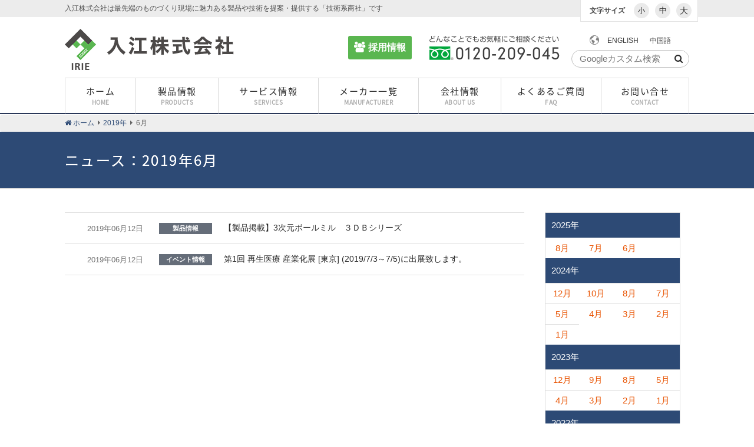

--- FILE ---
content_type: text/html; charset=UTF-8
request_url: https://www.irie.co.jp/2019/06/
body_size: 24202
content:
<!DOCTYPE html>
<html dir="ltr" lang="ja" prefix="og:http://ogp.me/ns# fb: http://ogp.me/ns/fb#" class="no-js">
<head>
    <meta charset="UTF-8">
    <meta name="viewport" content="width=device-width, initial-scale=1">
    <link rel="profile" href="http://gmpg.org/xfn/11">
<!-- Google Tag Manager -->
   <script>(function(w,d,s,l,i){w[l]=w[l]||[];w[l].push({'gtm.start':
    new Date().getTime(),event:'gtm.js'});var f=d.getElementsByTagName(s)[0],
    j=d.createElement(s),dl=l!='dataLayer'?'&l='+l:'';j.async=true;j.src=
    'https://www.googletagmanager.com/gtm.js?id='+i+dl;f.parentNode.insertBefore(j,f);
    })(window,document,'script','dataLayer','GTM-K7R9XTS');</script>
    <!-- End Google Tag Manager -->
    <title>6月, 2019 | 入江株式会社</title>
	<style>img:is([sizes="auto" i], [sizes^="auto," i]) { contain-intrinsic-size: 3000px 1500px }</style>
	
		<!-- All in One SEO 4.8.4.1 - aioseo.com -->
	<meta name="robots" content="noindex, max-image-preview:large" />
	<link rel="canonical" href="https://www.irie.co.jp/2019/06/" />
	<meta name="generator" content="All in One SEO (AIOSEO) 4.8.4.1" />
		<script type="application/ld+json" class="aioseo-schema">
			{"@context":"https:\/\/schema.org","@graph":[{"@type":"BreadcrumbList","@id":"https:\/\/www.irie.co.jp\/2019\/06\/#breadcrumblist","itemListElement":[{"@type":"ListItem","@id":"https:\/\/www.irie.co.jp#listItem","position":1,"name":"\u30db\u30fc\u30e0","item":"https:\/\/www.irie.co.jp","nextItem":{"@type":"ListItem","@id":"https:\/\/www.irie.co.jp\/2019\/#listItem","name":2019}},{"@type":"ListItem","@id":"https:\/\/www.irie.co.jp\/2019\/#listItem","position":2,"name":2019,"item":"https:\/\/www.irie.co.jp\/2019\/","nextItem":{"@type":"ListItem","@id":"https:\/\/www.irie.co.jp\/2019\/06\/#listItem","name":"06"},"previousItem":{"@type":"ListItem","@id":"https:\/\/www.irie.co.jp#listItem","name":"\u30db\u30fc\u30e0"}},{"@type":"ListItem","@id":"https:\/\/www.irie.co.jp\/2019\/06\/#listItem","position":3,"name":"06","previousItem":{"@type":"ListItem","@id":"https:\/\/www.irie.co.jp\/2019\/#listItem","name":2019}}]},{"@type":"CollectionPage","@id":"https:\/\/www.irie.co.jp\/2019\/06\/#collectionpage","url":"https:\/\/www.irie.co.jp\/2019\/06\/","name":"6\u6708, 2019 | \u5165\u6c5f\u682a\u5f0f\u4f1a\u793e","inLanguage":"ja","isPartOf":{"@id":"https:\/\/www.irie.co.jp\/#website"},"breadcrumb":{"@id":"https:\/\/www.irie.co.jp\/2019\/06\/#breadcrumblist"}},{"@type":"Organization","@id":"https:\/\/www.irie.co.jp\/#organization","name":"\u5165\u6c5f\u682a\u5f0f\u4f1a\u793e","description":"\u5165\u6c5f\u682a\u5f0f\u4f1a\u793e\u306f\u6700\u5148\u7aef\u306e\u3082\u306e\u3065\u304f\u308a\u73fe\u5834\u306b\u9b45\u529b\u3042\u308b\u88fd\u54c1\u3084\u6280\u8853\u3092\u63d0\u6848\u30fb\u63d0\u4f9b\u3059\u308b\u300c\u6280\u8853\u7cfb\u5546\u793e\u300d\u3067\u3059","url":"https:\/\/www.irie.co.jp\/"},{"@type":"WebSite","@id":"https:\/\/www.irie.co.jp\/#website","url":"https:\/\/www.irie.co.jp\/","name":"\u5165\u6c5f\u682a\u5f0f\u4f1a\u793e","description":"\u5165\u6c5f\u682a\u5f0f\u4f1a\u793e\u306f\u6700\u5148\u7aef\u306e\u3082\u306e\u3065\u304f\u308a\u73fe\u5834\u306b\u9b45\u529b\u3042\u308b\u88fd\u54c1\u3084\u6280\u8853\u3092\u63d0\u6848\u30fb\u63d0\u4f9b\u3059\u308b\u300c\u6280\u8853\u7cfb\u5546\u793e\u300d\u3067\u3059","inLanguage":"ja","publisher":{"@id":"https:\/\/www.irie.co.jp\/#organization"}}]}
		</script>
		<!-- All in One SEO -->

<link rel='dns-prefetch' href='//webfonts.xserver.jp' />
<link rel='dns-prefetch' href='//www.google.com' />
<link rel="alternate" type="application/rss+xml" title="入江株式会社 &raquo; フィード" href="https://www.irie.co.jp/feed/" />
<link rel="alternate" type="application/rss+xml" title="入江株式会社 &raquo; コメントフィード" href="https://www.irie.co.jp/comments/feed/" />
<script type="text/javascript">
/* <![CDATA[ */
window._wpemojiSettings = {"baseUrl":"https:\/\/s.w.org\/images\/core\/emoji\/16.0.1\/72x72\/","ext":".png","svgUrl":"https:\/\/s.w.org\/images\/core\/emoji\/16.0.1\/svg\/","svgExt":".svg","source":{"concatemoji":"https:\/\/www.irie.co.jp\/wp-includes\/js\/wp-emoji-release.min.js?ver=6.8.2"}};
/*! This file is auto-generated */
!function(s,n){var o,i,e;function c(e){try{var t={supportTests:e,timestamp:(new Date).valueOf()};sessionStorage.setItem(o,JSON.stringify(t))}catch(e){}}function p(e,t,n){e.clearRect(0,0,e.canvas.width,e.canvas.height),e.fillText(t,0,0);var t=new Uint32Array(e.getImageData(0,0,e.canvas.width,e.canvas.height).data),a=(e.clearRect(0,0,e.canvas.width,e.canvas.height),e.fillText(n,0,0),new Uint32Array(e.getImageData(0,0,e.canvas.width,e.canvas.height).data));return t.every(function(e,t){return e===a[t]})}function u(e,t){e.clearRect(0,0,e.canvas.width,e.canvas.height),e.fillText(t,0,0);for(var n=e.getImageData(16,16,1,1),a=0;a<n.data.length;a++)if(0!==n.data[a])return!1;return!0}function f(e,t,n,a){switch(t){case"flag":return n(e,"\ud83c\udff3\ufe0f\u200d\u26a7\ufe0f","\ud83c\udff3\ufe0f\u200b\u26a7\ufe0f")?!1:!n(e,"\ud83c\udde8\ud83c\uddf6","\ud83c\udde8\u200b\ud83c\uddf6")&&!n(e,"\ud83c\udff4\udb40\udc67\udb40\udc62\udb40\udc65\udb40\udc6e\udb40\udc67\udb40\udc7f","\ud83c\udff4\u200b\udb40\udc67\u200b\udb40\udc62\u200b\udb40\udc65\u200b\udb40\udc6e\u200b\udb40\udc67\u200b\udb40\udc7f");case"emoji":return!a(e,"\ud83e\udedf")}return!1}function g(e,t,n,a){var r="undefined"!=typeof WorkerGlobalScope&&self instanceof WorkerGlobalScope?new OffscreenCanvas(300,150):s.createElement("canvas"),o=r.getContext("2d",{willReadFrequently:!0}),i=(o.textBaseline="top",o.font="600 32px Arial",{});return e.forEach(function(e){i[e]=t(o,e,n,a)}),i}function t(e){var t=s.createElement("script");t.src=e,t.defer=!0,s.head.appendChild(t)}"undefined"!=typeof Promise&&(o="wpEmojiSettingsSupports",i=["flag","emoji"],n.supports={everything:!0,everythingExceptFlag:!0},e=new Promise(function(e){s.addEventListener("DOMContentLoaded",e,{once:!0})}),new Promise(function(t){var n=function(){try{var e=JSON.parse(sessionStorage.getItem(o));if("object"==typeof e&&"number"==typeof e.timestamp&&(new Date).valueOf()<e.timestamp+604800&&"object"==typeof e.supportTests)return e.supportTests}catch(e){}return null}();if(!n){if("undefined"!=typeof Worker&&"undefined"!=typeof OffscreenCanvas&&"undefined"!=typeof URL&&URL.createObjectURL&&"undefined"!=typeof Blob)try{var e="postMessage("+g.toString()+"("+[JSON.stringify(i),f.toString(),p.toString(),u.toString()].join(",")+"));",a=new Blob([e],{type:"text/javascript"}),r=new Worker(URL.createObjectURL(a),{name:"wpTestEmojiSupports"});return void(r.onmessage=function(e){c(n=e.data),r.terminate(),t(n)})}catch(e){}c(n=g(i,f,p,u))}t(n)}).then(function(e){for(var t in e)n.supports[t]=e[t],n.supports.everything=n.supports.everything&&n.supports[t],"flag"!==t&&(n.supports.everythingExceptFlag=n.supports.everythingExceptFlag&&n.supports[t]);n.supports.everythingExceptFlag=n.supports.everythingExceptFlag&&!n.supports.flag,n.DOMReady=!1,n.readyCallback=function(){n.DOMReady=!0}}).then(function(){return e}).then(function(){var e;n.supports.everything||(n.readyCallback(),(e=n.source||{}).concatemoji?t(e.concatemoji):e.wpemoji&&e.twemoji&&(t(e.twemoji),t(e.wpemoji)))}))}((window,document),window._wpemojiSettings);
/* ]]> */
</script>
<style id='wp-emoji-styles-inline-css' type='text/css'>

	img.wp-smiley, img.emoji {
		display: inline !important;
		border: none !important;
		box-shadow: none !important;
		height: 1em !important;
		width: 1em !important;
		margin: 0 0.07em !important;
		vertical-align: -0.1em !important;
		background: none !important;
		padding: 0 !important;
	}
</style>
<link rel='stylesheet' id='wp-block-library-css' href='https://www.irie.co.jp/wp-includes/css/dist/block-library/style.min.css?ver=6.8.2' type='text/css' media='all' />
<style id='classic-theme-styles-inline-css' type='text/css'>
/*! This file is auto-generated */
.wp-block-button__link{color:#fff;background-color:#32373c;border-radius:9999px;box-shadow:none;text-decoration:none;padding:calc(.667em + 2px) calc(1.333em + 2px);font-size:1.125em}.wp-block-file__button{background:#32373c;color:#fff;text-decoration:none}
</style>
<style id='global-styles-inline-css' type='text/css'>
:root{--wp--preset--aspect-ratio--square: 1;--wp--preset--aspect-ratio--4-3: 4/3;--wp--preset--aspect-ratio--3-4: 3/4;--wp--preset--aspect-ratio--3-2: 3/2;--wp--preset--aspect-ratio--2-3: 2/3;--wp--preset--aspect-ratio--16-9: 16/9;--wp--preset--aspect-ratio--9-16: 9/16;--wp--preset--color--black: #000000;--wp--preset--color--cyan-bluish-gray: #abb8c3;--wp--preset--color--white: #ffffff;--wp--preset--color--pale-pink: #f78da7;--wp--preset--color--vivid-red: #cf2e2e;--wp--preset--color--luminous-vivid-orange: #ff6900;--wp--preset--color--luminous-vivid-amber: #fcb900;--wp--preset--color--light-green-cyan: #7bdcb5;--wp--preset--color--vivid-green-cyan: #00d084;--wp--preset--color--pale-cyan-blue: #8ed1fc;--wp--preset--color--vivid-cyan-blue: #0693e3;--wp--preset--color--vivid-purple: #9b51e0;--wp--preset--gradient--vivid-cyan-blue-to-vivid-purple: linear-gradient(135deg,rgba(6,147,227,1) 0%,rgb(155,81,224) 100%);--wp--preset--gradient--light-green-cyan-to-vivid-green-cyan: linear-gradient(135deg,rgb(122,220,180) 0%,rgb(0,208,130) 100%);--wp--preset--gradient--luminous-vivid-amber-to-luminous-vivid-orange: linear-gradient(135deg,rgba(252,185,0,1) 0%,rgba(255,105,0,1) 100%);--wp--preset--gradient--luminous-vivid-orange-to-vivid-red: linear-gradient(135deg,rgba(255,105,0,1) 0%,rgb(207,46,46) 100%);--wp--preset--gradient--very-light-gray-to-cyan-bluish-gray: linear-gradient(135deg,rgb(238,238,238) 0%,rgb(169,184,195) 100%);--wp--preset--gradient--cool-to-warm-spectrum: linear-gradient(135deg,rgb(74,234,220) 0%,rgb(151,120,209) 20%,rgb(207,42,186) 40%,rgb(238,44,130) 60%,rgb(251,105,98) 80%,rgb(254,248,76) 100%);--wp--preset--gradient--blush-light-purple: linear-gradient(135deg,rgb(255,206,236) 0%,rgb(152,150,240) 100%);--wp--preset--gradient--blush-bordeaux: linear-gradient(135deg,rgb(254,205,165) 0%,rgb(254,45,45) 50%,rgb(107,0,62) 100%);--wp--preset--gradient--luminous-dusk: linear-gradient(135deg,rgb(255,203,112) 0%,rgb(199,81,192) 50%,rgb(65,88,208) 100%);--wp--preset--gradient--pale-ocean: linear-gradient(135deg,rgb(255,245,203) 0%,rgb(182,227,212) 50%,rgb(51,167,181) 100%);--wp--preset--gradient--electric-grass: linear-gradient(135deg,rgb(202,248,128) 0%,rgb(113,206,126) 100%);--wp--preset--gradient--midnight: linear-gradient(135deg,rgb(2,3,129) 0%,rgb(40,116,252) 100%);--wp--preset--font-size--small: 13px;--wp--preset--font-size--medium: 20px;--wp--preset--font-size--large: 36px;--wp--preset--font-size--x-large: 42px;--wp--preset--spacing--20: 0.44rem;--wp--preset--spacing--30: 0.67rem;--wp--preset--spacing--40: 1rem;--wp--preset--spacing--50: 1.5rem;--wp--preset--spacing--60: 2.25rem;--wp--preset--spacing--70: 3.38rem;--wp--preset--spacing--80: 5.06rem;--wp--preset--shadow--natural: 6px 6px 9px rgba(0, 0, 0, 0.2);--wp--preset--shadow--deep: 12px 12px 50px rgba(0, 0, 0, 0.4);--wp--preset--shadow--sharp: 6px 6px 0px rgba(0, 0, 0, 0.2);--wp--preset--shadow--outlined: 6px 6px 0px -3px rgba(255, 255, 255, 1), 6px 6px rgba(0, 0, 0, 1);--wp--preset--shadow--crisp: 6px 6px 0px rgba(0, 0, 0, 1);}:where(.is-layout-flex){gap: 0.5em;}:where(.is-layout-grid){gap: 0.5em;}body .is-layout-flex{display: flex;}.is-layout-flex{flex-wrap: wrap;align-items: center;}.is-layout-flex > :is(*, div){margin: 0;}body .is-layout-grid{display: grid;}.is-layout-grid > :is(*, div){margin: 0;}:where(.wp-block-columns.is-layout-flex){gap: 2em;}:where(.wp-block-columns.is-layout-grid){gap: 2em;}:where(.wp-block-post-template.is-layout-flex){gap: 1.25em;}:where(.wp-block-post-template.is-layout-grid){gap: 1.25em;}.has-black-color{color: var(--wp--preset--color--black) !important;}.has-cyan-bluish-gray-color{color: var(--wp--preset--color--cyan-bluish-gray) !important;}.has-white-color{color: var(--wp--preset--color--white) !important;}.has-pale-pink-color{color: var(--wp--preset--color--pale-pink) !important;}.has-vivid-red-color{color: var(--wp--preset--color--vivid-red) !important;}.has-luminous-vivid-orange-color{color: var(--wp--preset--color--luminous-vivid-orange) !important;}.has-luminous-vivid-amber-color{color: var(--wp--preset--color--luminous-vivid-amber) !important;}.has-light-green-cyan-color{color: var(--wp--preset--color--light-green-cyan) !important;}.has-vivid-green-cyan-color{color: var(--wp--preset--color--vivid-green-cyan) !important;}.has-pale-cyan-blue-color{color: var(--wp--preset--color--pale-cyan-blue) !important;}.has-vivid-cyan-blue-color{color: var(--wp--preset--color--vivid-cyan-blue) !important;}.has-vivid-purple-color{color: var(--wp--preset--color--vivid-purple) !important;}.has-black-background-color{background-color: var(--wp--preset--color--black) !important;}.has-cyan-bluish-gray-background-color{background-color: var(--wp--preset--color--cyan-bluish-gray) !important;}.has-white-background-color{background-color: var(--wp--preset--color--white) !important;}.has-pale-pink-background-color{background-color: var(--wp--preset--color--pale-pink) !important;}.has-vivid-red-background-color{background-color: var(--wp--preset--color--vivid-red) !important;}.has-luminous-vivid-orange-background-color{background-color: var(--wp--preset--color--luminous-vivid-orange) !important;}.has-luminous-vivid-amber-background-color{background-color: var(--wp--preset--color--luminous-vivid-amber) !important;}.has-light-green-cyan-background-color{background-color: var(--wp--preset--color--light-green-cyan) !important;}.has-vivid-green-cyan-background-color{background-color: var(--wp--preset--color--vivid-green-cyan) !important;}.has-pale-cyan-blue-background-color{background-color: var(--wp--preset--color--pale-cyan-blue) !important;}.has-vivid-cyan-blue-background-color{background-color: var(--wp--preset--color--vivid-cyan-blue) !important;}.has-vivid-purple-background-color{background-color: var(--wp--preset--color--vivid-purple) !important;}.has-black-border-color{border-color: var(--wp--preset--color--black) !important;}.has-cyan-bluish-gray-border-color{border-color: var(--wp--preset--color--cyan-bluish-gray) !important;}.has-white-border-color{border-color: var(--wp--preset--color--white) !important;}.has-pale-pink-border-color{border-color: var(--wp--preset--color--pale-pink) !important;}.has-vivid-red-border-color{border-color: var(--wp--preset--color--vivid-red) !important;}.has-luminous-vivid-orange-border-color{border-color: var(--wp--preset--color--luminous-vivid-orange) !important;}.has-luminous-vivid-amber-border-color{border-color: var(--wp--preset--color--luminous-vivid-amber) !important;}.has-light-green-cyan-border-color{border-color: var(--wp--preset--color--light-green-cyan) !important;}.has-vivid-green-cyan-border-color{border-color: var(--wp--preset--color--vivid-green-cyan) !important;}.has-pale-cyan-blue-border-color{border-color: var(--wp--preset--color--pale-cyan-blue) !important;}.has-vivid-cyan-blue-border-color{border-color: var(--wp--preset--color--vivid-cyan-blue) !important;}.has-vivid-purple-border-color{border-color: var(--wp--preset--color--vivid-purple) !important;}.has-vivid-cyan-blue-to-vivid-purple-gradient-background{background: var(--wp--preset--gradient--vivid-cyan-blue-to-vivid-purple) !important;}.has-light-green-cyan-to-vivid-green-cyan-gradient-background{background: var(--wp--preset--gradient--light-green-cyan-to-vivid-green-cyan) !important;}.has-luminous-vivid-amber-to-luminous-vivid-orange-gradient-background{background: var(--wp--preset--gradient--luminous-vivid-amber-to-luminous-vivid-orange) !important;}.has-luminous-vivid-orange-to-vivid-red-gradient-background{background: var(--wp--preset--gradient--luminous-vivid-orange-to-vivid-red) !important;}.has-very-light-gray-to-cyan-bluish-gray-gradient-background{background: var(--wp--preset--gradient--very-light-gray-to-cyan-bluish-gray) !important;}.has-cool-to-warm-spectrum-gradient-background{background: var(--wp--preset--gradient--cool-to-warm-spectrum) !important;}.has-blush-light-purple-gradient-background{background: var(--wp--preset--gradient--blush-light-purple) !important;}.has-blush-bordeaux-gradient-background{background: var(--wp--preset--gradient--blush-bordeaux) !important;}.has-luminous-dusk-gradient-background{background: var(--wp--preset--gradient--luminous-dusk) !important;}.has-pale-ocean-gradient-background{background: var(--wp--preset--gradient--pale-ocean) !important;}.has-electric-grass-gradient-background{background: var(--wp--preset--gradient--electric-grass) !important;}.has-midnight-gradient-background{background: var(--wp--preset--gradient--midnight) !important;}.has-small-font-size{font-size: var(--wp--preset--font-size--small) !important;}.has-medium-font-size{font-size: var(--wp--preset--font-size--medium) !important;}.has-large-font-size{font-size: var(--wp--preset--font-size--large) !important;}.has-x-large-font-size{font-size: var(--wp--preset--font-size--x-large) !important;}
:where(.wp-block-post-template.is-layout-flex){gap: 1.25em;}:where(.wp-block-post-template.is-layout-grid){gap: 1.25em;}
:where(.wp-block-columns.is-layout-flex){gap: 2em;}:where(.wp-block-columns.is-layout-grid){gap: 2em;}
:root :where(.wp-block-pullquote){font-size: 1.5em;line-height: 1.6;}
</style>
<link rel='stylesheet' id='biz-cal-style-css' href='https://www.irie.co.jp/wp-content/plugins/biz-calendar_disabled/biz-cal.css?ver=2.2.0' type='text/css' media='all' />
<link rel='stylesheet' id='dnd-upload-cf7-css' href='https://www.irie.co.jp/wp-content/plugins/drag-and-drop-multiple-file-upload-contact-form-7/assets/css/dnd-upload-cf7.css?ver=1.3.9.0' type='text/css' media='all' />
<link rel='stylesheet' id='contact-form-7-css' href='https://www.irie.co.jp/wp-content/plugins/contact-form-7/includes/css/styles.css?ver=6.1.1' type='text/css' media='all' />
<link rel='stylesheet' id='nbcpf-intlTelInput-style-css' href='https://www.irie.co.jp/wp-content/plugins/country-phone-field-contact-form-7/assets/css/intlTelInput.min.css?ver=6.8.2' type='text/css' media='all' />
<link rel='stylesheet' id='nbcpf-countryFlag-style-css' href='https://www.irie.co.jp/wp-content/plugins/country-phone-field-contact-form-7/assets/css/countrySelect.min.css?ver=6.8.2' type='text/css' media='all' />
<link rel='stylesheet' id='theme-my-login-css' href='https://www.irie.co.jp/wp-content/plugins/theme-my-login7/assets/styles/theme-my-login.min.css?ver=7.0.13' type='text/css' media='all' />
<link rel='stylesheet' id='theme-style-css' href='https://www.irie.co.jp/wp-content/themes/irie/style.css?ver=6.8.2' type='text/css' media='all' />
<link rel='stylesheet' id='fancybox-css' href='https://www.irie.co.jp/wp-content/plugins/easy-fancybox/fancybox/1.5.4/jquery.fancybox.min.css?ver=6.8.2' type='text/css' media='screen' />
<link rel='stylesheet' id='zcffront-jquery-ui-css' href='https://www.irie.co.jp/wp-content/plugins/zoho-crm-forms/assets/css/jquery-ui.css?ver=6.8.2' type='text/css' media='all' />
<link rel='stylesheet' id='zcffront-end-styles-css' href='https://www.irie.co.jp/wp-content/plugins/zoho-crm-forms/assets/css/frontendstyles.css?ver=6.8.2' type='text/css' media='all' />
<script type="text/javascript" src="https://www.irie.co.jp/wp-includes/js/jquery/jquery.min.js?ver=3.7.1" id="jquery-core-js"></script>
<script type="text/javascript" src="https://www.irie.co.jp/wp-includes/js/jquery/jquery-migrate.min.js?ver=3.4.1" id="jquery-migrate-js"></script>
<script type="text/javascript" src="//webfonts.xserver.jp/js/xserver.js?ver=1.1.1" id="typesquare_std-js"></script>
<script type="text/javascript" id="biz-cal-script-js-extra">
/* <![CDATA[ */
var bizcalOptions = {"holiday_title":"\u571f\u65e5\u795d\u796d\u65e5\u304a\u3088\u3073\u4f1a\u793e\u4f11\u696d\u65e5","sun":"on","sat":"on","holiday":"on","temp_holidays":"2019-01-01\r\n2019-01-02\r\n2019-01-03\r\n2019-01-04\r\n2019-02-11\r\n2019-03-21\r\n2019-04-29\r\n2019-04-30\r\n2019-05-01\r\n2019-05-02\r\n2019-05-03\r\n2019-05-06\r\n2019-07-15\r\n2019-08-12\r\n2019-08-13\r\n2019-08-14\r\n2019-09-16\r\n2019-09-23\r\n2019-10-14\r\n2019-10-22\r\n2019-11-04\r\n2019-11-23\r\n2019-12-30\r\n2019-12-31\r\n2020-01-01\r\n2020-01-02\r\n2020-01-03\r\n2020-01-13\r\n2020-02-10\r\n2020-02-11\r\n2020-02-24\r\n2020-03-20\r\n2020-04-29\r\n2020-05-03\r\n2020-05-04\r\n2020-05-05\r\n2020-05-06\r\n2020-07-23\r\n2020-07-24\r\n2020-08-10\r\n2020-08-13\r\n2020-08-14\r\n2020-09-21\r\n2020-09-22\r\n2020-11-03\r\n2020-11-23\r\n2020-12-30\r\n2020-12-31\r\n2021-01-01\r\n2021-01-02\r\n2021-01-03\r\n2021-01-04\r\n2021-01-11\r\n2021-02-11\r\n2021-02-23\r\n2021-03-20\r\n2021-04-29\r\n2021-05-03\r\n2021-05-04\r\n2021-05-05\r\n2021-07-22\r\n2021-07-23\r\n2021-08-09\r\n2021-08-12\r\n2021-08-13\r\n2021-09-20\r\n2021-09-23\r\n2021-11-03\r\n2021-11-23\r\n2021-12-30\r\n2021-12-31\r\n2022-01-03\r\n2022-01-04\r\n2022-01-10\r\n2022-02-11\r\n2022-02-23\r\n2022-03-21\r\n2022-04-29\r\n2022-05-03\r\n2022-05-04\r\n2022-05-05\r\n2022-07-18\r\n2022-08-11\r\n2022-08-12\r\n2022-08-15\r\n2022-09-19\r\n2022-09-23\r\n2022-10-10\r\n2022-11-03\r\n2022-11-23\r\n2022-12-30\r\n2023-01-02\r\n2023-01-03\r\n2023-01-04\r\n2023-01-09\r\n2023-02-23\r\n2023-03-21\r\n2023-05-03\r\n2023-05-04\r\n2023-05-05\r\n2023-07-17\r\n2023-08-11\r\n2023-08-14\r\n2023-08-15\r\n2023-09-18\r\n2023-10-09\r\n2023-11-03\r\n2023-11-23\r\n2024-01-01\r\n2024-01-02\r\n2024-01-03\r\n2024-01-04\r\n2024-01-08\r\n2024-02-12\r\n2024-02-23\r\n2024-03-20\r\n2024-04-29\r\n2024-05-03\r\n2024-05-06\r\n2024-07-15\r\n2024-08-12\r\n2024-08-14\r\n2024-08-15\r\n2024-09-16\r\n2024-09-23\r\n2024-10-14\r\n2024-11-04\r\n2024-12-30\r\n2024-12-31\r\n2025-01-01\r\n2025-01-02\r\n2025-01-03\r\n2025-01-13\r\n2025-02-11\r\n2025-02-24\r\n2025-03-20\r\n2025-04-29\r\n2025-05-05\r\n2025-05-06\r\n2025-07-11\r\n2025-07-21\r\n2025-08-11\r\n2025-08-14\r\n2025-08-15\r\n2025-09-15\r\n2025-09-23\r\n2025-10-13\r\n2025-11-03\r\n2025-11-24\r\n2025-12-30\r\n2025-12-31\r\n2026-01-01\r\n2026-01-02\r\n2026-01-12\r\n2026-02-11\r\n2026-02-23\r\n2026-03-20","temp_weekdays":"2022-06-25\r\n2022-09-24\r\n2022-12-24\r\n","eventday_title":"\u793e\u5185\u7814\u4fee\u306e\u305f\u3081\u4f11\u696d\u3057\u307e\u3059","eventday_url":"","eventdays":"2019-06-14\r\n2020-10-16\r\n2021-12-17\r\n2023-03-10\r\n2024-03-08\r\n2025-03-07\r\n2025-07-11\r\n2026-03-06","month_limit":"\u6307\u5b9a","nextmonthlimit":"12","prevmonthlimit":"12","plugindir":"https:\/\/www.irie.co.jp\/wp-content\/plugins\/biz-calendar_disabled\/","national_holiday":""};
/* ]]> */
</script>
<script type="text/javascript" src="https://www.irie.co.jp/wp-content/plugins/biz-calendar_disabled/calendar.js?ver=2.2.0" id="biz-cal-script-js"></script>
<script type="text/javascript" src="https://www.google.com/recaptcha/api.js?hl=ja&amp;ver=6.8.2" id="recaptcha-js"></script>
<script type="text/javascript" src="https://www.irie.co.jp/wp-includes/js/jquery/ui/core.min.js?ver=1.13.3" id="jquery-ui-core-js"></script>
<script type="text/javascript" src="https://www.irie.co.jp/wp-includes/js/jquery/ui/datepicker.min.js?ver=1.13.3" id="jquery-ui-datepicker-js"></script>
<script type="text/javascript" id="jquery-ui-datepicker-js-after">
/* <![CDATA[ */
jQuery(function(jQuery){jQuery.datepicker.setDefaults({"closeText":"\u9589\u3058\u308b","currentText":"\u4eca\u65e5","monthNames":["1\u6708","2\u6708","3\u6708","4\u6708","5\u6708","6\u6708","7\u6708","8\u6708","9\u6708","10\u6708","11\u6708","12\u6708"],"monthNamesShort":["1\u6708","2\u6708","3\u6708","4\u6708","5\u6708","6\u6708","7\u6708","8\u6708","9\u6708","10\u6708","11\u6708","12\u6708"],"nextText":"\u6b21","prevText":"\u524d","dayNames":["\u65e5\u66dc\u65e5","\u6708\u66dc\u65e5","\u706b\u66dc\u65e5","\u6c34\u66dc\u65e5","\u6728\u66dc\u65e5","\u91d1\u66dc\u65e5","\u571f\u66dc\u65e5"],"dayNamesShort":["\u65e5","\u6708","\u706b","\u6c34","\u6728","\u91d1","\u571f"],"dayNamesMin":["\u65e5","\u6708","\u706b","\u6c34","\u6728","\u91d1","\u571f"],"dateFormat":"yy\u5e74mm\u6708d\u65e5","firstDay":1,"isRTL":false});});
/* ]]> */
</script>
<script type="text/javascript" src="https://www.irie.co.jp/wp-content/plugins/zoho-crm-forms/assets/js/zcga.js?ver=1.7.8.0" id="zcga.js-js"></script>
<script type="text/javascript" id="zxcvbn-async-js-extra">
/* <![CDATA[ */
var _zxcvbnSettings = {"src":"https:\/\/www.irie.co.jp\/wp-includes\/js\/zxcvbn.min.js"};
/* ]]> */
</script>
<script type="text/javascript" src="https://www.irie.co.jp/wp-includes/js/zxcvbn-async.min.js?ver=1.0" id="zxcvbn-async-js"></script>
<link rel="https://api.w.org/" href="https://www.irie.co.jp/wp-json/" /><link rel="EditURI" type="application/rsd+xml" title="RSD" href="https://www.irie.co.jp/xmlrpc.php?rsd" />
<meta name="generator" content="WordPress 6.8.2" />
<style type="text/css">.broken_link, a.broken_link {
	text-decoration: line-through;
}</style><link rel="icon" href="https://www.irie.co.jp/wp-content/uploads/2023/04/4f809cb134fb12bdf4edf0c5e3cbf84a-150x150.png" sizes="32x32" />
<link rel="icon" href="https://www.irie.co.jp/wp-content/uploads/2023/04/4f809cb134fb12bdf4edf0c5e3cbf84a.png" sizes="192x192" />
<link rel="apple-touch-icon" href="https://www.irie.co.jp/wp-content/uploads/2023/04/4f809cb134fb12bdf4edf0c5e3cbf84a.png" />
<meta name="msapplication-TileImage" content="https://www.irie.co.jp/wp-content/uploads/2023/04/4f809cb134fb12bdf4edf0c5e3cbf84a.png" />
<style>
		.tml .tml-errors.alert{list-style:none;margin:0 0 20px;padding:15px;border-radius:4px}
		.tml .tml-errors.alert li+li{margin-top:6px}
		.tml .tml-errors {display:none !important}
		.tml form > .req {display:none}
	</style>		<style type="text/css" id="wp-custom-css">
			#headbox-bg{
display: none !important;
}

.metaslider {
	padding-top:.9rem;
	padding-bottom:.9rem;
}		</style>
			<link rel="shortcut icon" href="https://www.irie.co.jp/wp-content/uploads/2021/05/IRIE_1.png">
</head>

<body class="archive date wp-theme-irie metaslider-plugin">
    <!-- Google Tag Manager (noscript) -->
    <noscript><iframe src="https://www.googletagmanager.com/ns.html?id=GTM-K7R9XTS"
    height="0" width="0" style="display:none;visibility:hidden"></iframe></noscript>
    <!-- End Google Tag Manager (noscript) -->
    <div class="wrapper">
        <!-- headerContainer -->
        <header class="headerContainer">
            <div class="headerBar">
                <div class="container">
                    <div class="description">入江株式会社は最先端のものづくり現場に魅力ある製品や技術を提案・提供する「技術系商社」です</div>
                    <div class="fontsize">
                        <div class="fontsize__label">文字サイズ</div>
                        <div class="fontsize__small"><a href="#" title="小">小</a></div>
                        <div class="fontsize__medium"><a href="#" title="中">中</a></div>
                        <div class="fontsize__large"><a href="#" title="大">大</a></div>
                        </ul>
                    </div>
                </div>
            </div>
            <div class="headerContainer__main">
                <div class="container">
                    <div class="logo"><a href="https://www.irie.co.jp/">入江株式会社</a></div>
                    <div class="recruit"><a href="https://irie-recruit.jp/" target="_blank"><i class="fa fa-users"></i>採用情報</a></div>
                    <div class="tel">どんなことでもお気軽にご相談ください　0120-209-045</div>
                    <div class="util">
                        <div class="lang">
                            <a href="https://www.irie.co.jp/en/" title="to English Site">ENGLISH</a>
                            <a href="https://www.irie.co.jp/zh/" title="to Chinese Site">中国語</a>
                        </div>
                        <div class="site-search">
                            <form action="https://www.google.com/search" method="get" name="search" style="margin:0px; padding:0px;">
                                <input name="hl" type="hidden" id="hl" value="ja" />
                                <input name="as_sitesearch" type="hidden" id="as_sitesearch" value="http://www.irie.co.jp/" />
                                <input type="search" class="search_input" name="q" id="q" placeholder="Googleカスタム検索" />
                                <button><i class="fa fa-search"></i></button>
                            </form>
                        </div>
                    </div>
                </div>
            </div>
        </header>
        <!-- /headerContainer -->

        <!-- navGlobal -->
        <nav class="navGlobal">
            <div class="container">
                <button class="offcanvasToggle">
                    <div class="icon">
                        <span></span>
                        <span></span>
                        <span></span>
                    </div>
                    <div class="label">メニュー</div>
                </button>
                <div class="menu">
                    <div class="menu--inner">
                        <header>
                            <button class="menu-close">
                                <div class="icon">
                                    <span></span>
                                    <span></span>
                                </div>
                                <div class="label">閉じる</div>
                            </button>
                        </header>
                        <ul>
                            <li class="btn-home">
                                <a href="https://www.irie.co.jp/">
                                    <span class="name">ホーム</span>
                                    <span class="label">HOME</span>
                                </a>
                            </li>
                            <li class="btn-products menu-mega">
                                <a href="https://www.irie.co.jp/products/">
                                    <span class="name">製品情報</span>
                                    <span class="label">PRODUCTS</span>
                                </a>

                                <div class="menu-mega-wrapper">
                                    <div class="container">
                                        <ul class="sub-menu"><li class="active"><a href="https://www.irie.co.jp/products-cat/measurementdevice/"  data-target="menu-0">分析・測定装置</a></li><li><a href="https://www.irie.co.jp/products-cat/semiconductor/"  data-target="menu-1">半導体製造</a></li><li><a href="https://www.irie.co.jp/products-cat/liquidcontrol/"  data-target="menu-2">液体制御</a></li><li><a href="https://www.irie.co.jp/products-cat/lifescience/"  data-target="menu-3">ライフサイエンス</a></li><li><a href="https://www.irie.co.jp/products-cat/foodmanufacture/"  data-target="menu-4">食品製造</a></li><li><a href="https://www.irie.co.jp/products-cat/gascontrol/"  data-target="menu-5">気体制御</a></li><li><a href="https://www.irie.co.jp/products-cat/temperature-humiditycontrol/"  data-target="menu-6">温度・湿度制御</a></li><li><a href="https://www.irie.co.jp/products-cat/opticalperipheral/"  data-target="menu-7">ランプ・光源・光学部品</a></li><li><a href="https://www.irie.co.jp/products-cat/inorganicmaterial/"  data-target="menu-8">無機材料・素材</a></li><li><a href="https://www.irie.co.jp/products-cat/bcpsupplies/"  data-target="menu-9">BCP用製品</a></li><li><a href="https://www.irie.co.jp/products-cat/environment/"  data-target="menu-10">環境・規制対応</a></li><li><a href="https://www.irie.co.jp/products-cat/analytics/"  data-target="menu-11">受託分析・実験支援</a></li><li><a href="https://www.irie.co.jp/products-cat/miscellaneous/"  data-target="menu-12">その他</a></li></ul><div class="grand-sub-menu"><ul id="menu-0"><li><a href="https://www.irie.co.jp/products-cat/colorimeter/"  data-target="menu-13"><div class="thumb"><img width="150" height="150" src="https://www.irie.co.jp/wp-content/uploads/2022/12/colorimeter_cana-3130.png" class="attachment-full size-full" alt="比色計 濁度の測定" decoding="async" /></div><div class="title">比色計</div></a></li><li><a href="https://www.irie.co.jp/products-cat/other-analyzer/"  data-target="menu-13"><div class="thumb"><img width="550" height="550" src="https://www.irie.co.jp/wp-content/uploads/2017/05/oeg_47.jpg" class="attachment-full size-full" alt="" decoding="async" fetchpriority="high" srcset="https://www.irie.co.jp/wp-content/uploads/2017/05/oeg_47.jpg 550w, https://www.irie.co.jp/wp-content/uploads/2017/05/oeg_47-150x150.jpg 150w, https://www.irie.co.jp/wp-content/uploads/2017/05/oeg_47-300x300.jpg 300w" sizes="(max-width: 550px) 100vw, 550px" /></div><div class="title">測定装置その他</div></a></li><li><a href="https://www.irie.co.jp/products-cat/electronicmicroscope/"  data-target="menu-13"><div class="thumb"><img width="461" height="400" src="https://www.irie.co.jp/wp-content/uploads/2019/09/lvem5-e1568960971335.png" class="attachment-full size-full" alt="LVEM5　卓上型低電圧電子顕微鏡" decoding="async" /></div><div class="title">透過型電子顕微鏡（TEM）</div></a></li><li><a href="https://www.irie.co.jp/products-cat/illuminometer/"  data-target="menu-13"><div class="thumb"><img width="240" height="240" src="https://www.irie.co.jp/wp-content/uploads/2017/05/R_IM-600-1.jpg" class="attachment-full size-full" alt="" decoding="async" srcset="https://www.irie.co.jp/wp-content/uploads/2017/05/R_IM-600-1.jpg 240w, https://www.irie.co.jp/wp-content/uploads/2017/05/R_IM-600-1-150x150.jpg 150w" sizes="(max-width: 240px) 100vw, 240px" /></div><div class="title">デジタル照度計・演色照度計</div></a></li><li><a href="https://www.irie.co.jp/products-cat/spectroradiometer/"  data-target="menu-13"><div class="thumb"><img width="242" height="200" src="https://www.irie.co.jp/wp-content/uploads/2017/03/SR-LED_rev1.jpg" class="attachment-full size-full" alt="" decoding="async" /></div><div class="title">分光放射計・２Ｄ分光放射計（分光放射輝度計）</div></a></li><li><a href="https://www.irie.co.jp/products-cat/luminancemeter/"  data-target="menu-13"><div class="thumb"><img width="400" height="350" src="https://www.irie.co.jp/wp-content/uploads/2023/01/UA-200A-e1674191675703.jpg" class="attachment-full size-full" alt="２Ｄ色彩輝度計　UA-200A" decoding="async" srcset="https://www.irie.co.jp/wp-content/uploads/2023/01/UA-200A-e1674191675703.jpg 400w, https://www.irie.co.jp/wp-content/uploads/2023/01/UA-200A-e1674191675703-300x263.jpg 300w" sizes="(max-width: 400px) 100vw, 400px" /></div><div class="title">輝度計・２Ｄ色彩輝度計</div></a></li><li><a href="https://www.irie.co.jp/products-cat/ultravioletrayintensity/"  data-target="menu-13"><div class="thumb"><img width="280" height="201" src="https://www.irie.co.jp/wp-content/uploads/2017/03/UVR-300_rev1.jpg" class="attachment-full size-full" alt="" decoding="async" /></div><div class="title">紫外線強度計・UVチェッカー</div></a></li><li><a href="https://www.irie.co.jp/products-cat/2d_colorimeter/"  data-target="menu-13"><div class="thumb"><img width="450" height="450" src="https://www.irie.co.jp/wp-content/uploads/2022/06/pplb-210_2.jpg" class="attachment-full size-full" alt="色・柄検査装置　PPLB-210" decoding="async" srcset="https://www.irie.co.jp/wp-content/uploads/2022/06/pplb-210_2.jpg 450w, https://www.irie.co.jp/wp-content/uploads/2022/06/pplb-210_2-300x300.jpg 300w, https://www.irie.co.jp/wp-content/uploads/2022/06/pplb-210_2-150x150.jpg 150w" sizes="(max-width: 450px) 100vw, 450px" /></div><div class="title">２次元色彩計・測色計（カメラ方式　画像lab測定器）</div></a></li><li><a href="https://www.irie.co.jp/products-cat/viscometer/"  data-target="menu-13"><div class="thumb"><img width="673" height="371" src="https://www.irie.co.jp/wp-content/uploads/2023/11/viscometer_rsm-mv1-1.png" class="attachment-full size-full" alt="粘度計" decoding="async" srcset="https://www.irie.co.jp/wp-content/uploads/2023/11/viscometer_rsm-mv1-1.png 673w, https://www.irie.co.jp/wp-content/uploads/2023/11/viscometer_rsm-mv1-1-300x165.png 300w" sizes="(max-width: 673px) 100vw, 673px" /></div><div class="title">粘度計</div></a></li><li><a href="https://www.irie.co.jp/products-cat/strain/"  data-target="menu-13"><div class="thumb"><img width="300" height="300" src="https://www.irie.co.jp/wp-content/uploads/2017/04/SVP250.jpg" class="attachment-full size-full" alt="歪検査器SVP-250" decoding="async" srcset="https://www.irie.co.jp/wp-content/uploads/2017/04/SVP250.jpg 300w, https://www.irie.co.jp/wp-content/uploads/2017/04/SVP250-150x150.jpg 150w" sizes="(max-width: 300px) 100vw, 300px" /></div><div class="title">歪計・表面応力計</div></a></li><li><a href="https://www.irie.co.jp/products-cat/tribo/"  data-target="menu-13"><div class="thumb"><img width="600" height="450" src="https://www.irie.co.jp/wp-content/uploads/2019/05/tribo-type33.jpg" class="attachment-full size-full" alt="ポータブル触感計　TYPE:33" decoding="async" srcset="https://www.irie.co.jp/wp-content/uploads/2019/05/tribo-type33.jpg 600w, https://www.irie.co.jp/wp-content/uploads/2019/05/tribo-type33-300x225.jpg 300w" sizes="(max-width: 600px) 100vw, 600px" /></div><div class="title">触感計・摩擦計</div></a></li><li><a href="https://www.irie.co.jp/products-cat/digital_microscope/"  data-target="menu-13"><div class="thumb"><img width="451" height="393" src="https://www.irie.co.jp/wp-content/uploads/2022/10/microscope.png" class="attachment-full size-full" alt="" decoding="async" srcset="https://www.irie.co.jp/wp-content/uploads/2022/10/microscope.png 451w, https://www.irie.co.jp/wp-content/uploads/2022/10/microscope-300x261.png 300w" sizes="(max-width: 451px) 100vw, 451px" /></div><div class="title">マイクロスコープ</div></a></li><li><a href="https://www.irie.co.jp/products-cat/cell/"  data-target="menu-13"><div class="thumb"><img width="300" height="270" src="https://www.irie.co.jp/wp-content/uploads/2022/12/solarsimulator_XI-05A1V2-L.png" class="attachment-full size-full" alt="コンパクトソーラシミュレータ　XI-05A1V2-L" decoding="async" /></div><div class="title">電池評価</div></a></li></ul><ul id="menu-1"><li><a href="https://www.irie.co.jp/products-cat/%e3%83%81%e3%83%83%e3%83%97%e5%a4%96%e8%a6%b3%e6%a4%9c%e6%9f%bb%e8%a3%85%e7%bd%ae/"  data-target="menu-13"><div class="thumb"><img width="262" height="314" src="https://www.irie.co.jp/wp-content/uploads/2025/12/Vi4207-1.jpeg" class="attachment-full size-full" alt="" decoding="async" srcset="https://www.irie.co.jp/wp-content/uploads/2025/12/Vi4207-1.jpeg 262w, https://www.irie.co.jp/wp-content/uploads/2025/12/Vi4207-1-250x300.jpeg 250w" sizes="(max-width: 262px) 100vw, 262px" /></div><div class="title">チップ外観検査装置</div></a></li><li><a href="https://www.irie.co.jp/products-cat/thermoregulator/"  data-target="menu-13"><div class="thumb"><img width="230" height="230" src="https://www.irie.co.jp/wp-content/uploads/2017/04/junsui.jpg" class="attachment-full size-full" alt="超純水加熱装置　PWH-24　PWH-96N" decoding="async" srcset="https://www.irie.co.jp/wp-content/uploads/2017/04/junsui.jpg 230w, https://www.irie.co.jp/wp-content/uploads/2017/04/junsui-150x150.jpg 150w" sizes="(max-width: 230px) 100vw, 230px" /></div><div class="title">温調機器</div></a></li><li><a href="https://www.irie.co.jp/products-cat/blower/"  data-target="menu-13"><div class="thumb"><img width="165" height="165" src="https://www.irie.co.jp/wp-content/uploads/2017/04/den_04.jpg" class="attachment-full size-full" alt="電動送風機汎用シリーズ 　SF　SBタイプ" decoding="async" srcset="https://www.irie.co.jp/wp-content/uploads/2017/04/den_04.jpg 165w, https://www.irie.co.jp/wp-content/uploads/2017/04/den_04-150x150.jpg 150w" sizes="(max-width: 165px) 100vw, 165px" /></div><div class="title">ブロワ</div></a></li><li><a href="https://www.irie.co.jp/products-cat/surfaceinspection/"  data-target="menu-13"><div class="thumb"><img width="400" height="400" src="https://www.irie.co.jp/wp-content/uploads/2020/06/wm-10.jpg" class="attachment-full size-full" alt="ウェーハ表面検査装置 WM-10　タカノ" decoding="async" srcset="https://www.irie.co.jp/wp-content/uploads/2020/06/wm-10.jpg 400w, https://www.irie.co.jp/wp-content/uploads/2020/06/wm-10-150x150.jpg 150w, https://www.irie.co.jp/wp-content/uploads/2020/06/wm-10-300x300.jpg 300w" sizes="(max-width: 400px) 100vw, 400px" /></div><div class="title">表面検査装置</div></a></li><li><a href="https://www.irie.co.jp/products-cat/airshower/"  data-target="menu-13"><div class="thumb"><img width="500" height="500" src="https://www.irie.co.jp/wp-content/uploads/2019/07/airshower.jpg" class="attachment-full size-full" alt="" decoding="async" srcset="https://www.irie.co.jp/wp-content/uploads/2019/07/airshower.jpg 500w, https://www.irie.co.jp/wp-content/uploads/2019/07/airshower-150x150.jpg 150w, https://www.irie.co.jp/wp-content/uploads/2019/07/airshower-300x300.jpg 300w" sizes="(max-width: 500px) 100vw, 500px" /></div><div class="title">エアーシャワー</div></a></li><li><a href="https://www.irie.co.jp/products-cat/cleanbooth-bench/"  data-target="menu-13"><div class="thumb"><img width="600" height="505" src="https://www.irie.co.jp/wp-content/uploads/2019/07/cleanbooth.jpg" class="attachment-full size-full" alt="" decoding="async" srcset="https://www.irie.co.jp/wp-content/uploads/2019/07/cleanbooth.jpg 600w, https://www.irie.co.jp/wp-content/uploads/2019/07/cleanbooth-300x253.jpg 300w" sizes="(max-width: 600px) 100vw, 600px" /></div><div class="title">クリーンブース／クリーンベンチ</div></a></li><li><a href="https://www.irie.co.jp/products-cat/electrostatic-countermeasure/"  data-target="menu-13"><div class="thumb"><img width="165" height="165" src="https://www.irie.co.jp/wp-content/uploads/2017/04/ionai-02.jpg" class="attachment-full size-full" alt="" decoding="async" srcset="https://www.irie.co.jp/wp-content/uploads/2017/04/ionai-02.jpg 165w, https://www.irie.co.jp/wp-content/uploads/2017/04/ionai-02-150x150.jpg 150w" sizes="(max-width: 165px) 100vw, 165px" /></div><div class="title">静電対策</div></a></li><li><a href="https://www.irie.co.jp/products-cat/semiconpump/"  data-target="menu-13"><div class="thumb"><img width="270" height="270" src="https://www.irie.co.jp/wp-content/uploads/2017/05/R_pneumatic_bellows_fsn_01.jpg" class="attachment-full size-full" alt="" decoding="async" srcset="https://www.irie.co.jp/wp-content/uploads/2017/05/R_pneumatic_bellows_fsn_01.jpg 270w, https://www.irie.co.jp/wp-content/uploads/2017/05/R_pneumatic_bellows_fsn_01-150x150.jpg 150w" sizes="(max-width: 270px) 100vw, 270px" /></div><div class="title">ポンプ</div></a></li><li><a href="https://www.irie.co.jp/products-cat/spindryer/"  data-target="menu-13"><div class="thumb"><img width="230" height="230" src="https://www.irie.co.jp/wp-content/uploads/2017/04/spin.jpg" class="attachment-full size-full" alt="ウェハー急速乾燥装置　スピンドライヤー H840A 　 SPD-180" decoding="async" srcset="https://www.irie.co.jp/wp-content/uploads/2017/04/spin.jpg 230w, https://www.irie.co.jp/wp-content/uploads/2017/04/spin-150x150.jpg 150w" sizes="(max-width: 230px) 100vw, 230px" /></div><div class="title">スピンドライヤー</div></a></li><li><a href="https://www.irie.co.jp/products-cat/semiconductorfilter/"  data-target="menu-13"><div class="thumb"><img width="393" height="500" src="https://www.irie.co.jp/wp-content/uploads/2017/04/12149.jpg" class="attachment-full size-full" alt="PSFフィルター　パネルガードPSF　PSX 　カートリッジフィルター　インテグリス" decoding="async" srcset="https://www.irie.co.jp/wp-content/uploads/2017/04/12149.jpg 393w, https://www.irie.co.jp/wp-content/uploads/2017/04/12149-236x300.jpg 236w" sizes="(max-width: 393px) 100vw, 393px" /></div><div class="title">半導体製造用フィルター</div></a></li><li><a href="https://www.irie.co.jp/products-cat/semiconductor-production-consumables/"  data-target="menu-13"><div class="thumb"><img width="561" height="757" src="https://www.irie.co.jp/wp-content/uploads/2021/02/795316b92fc766b0181f6fef074f03fa.png" class="attachment-full size-full" alt="半導体　虎の巻" decoding="async" srcset="https://www.irie.co.jp/wp-content/uploads/2021/02/795316b92fc766b0181f6fef074f03fa.png 561w, https://www.irie.co.jp/wp-content/uploads/2021/02/795316b92fc766b0181f6fef074f03fa-222x300.png 222w" sizes="(max-width: 561px) 100vw, 561px" /></div><div class="title">半導体生産 消耗品・設備更新・維持 虎の巻</div></a></li><li><a href="https://www.irie.co.jp/products-cat/oth_semiconductor/"  data-target="menu-13"><div class="thumb"><img width="300" height="185" src="https://www.irie.co.jp/wp-content/uploads/2022/12/micromanipulator_quickpro-1.png" class="attachment-full size-full" alt="" decoding="async" /></div><div class="title">半導体関連 その他</div></a></li></ul><ul id="menu-2"><li><a href="https://www.irie.co.jp/products-cat/pump/"  data-target="menu-13"><div class="thumb"><img width="350" height="350" src="https://www.irie.co.jp/wp-content/uploads/2017/05/R_magnetic_mde_01.jpg" class="attachment-full size-full" alt="" decoding="async" srcset="https://www.irie.co.jp/wp-content/uploads/2017/05/R_magnetic_mde_01.jpg 350w, https://www.irie.co.jp/wp-content/uploads/2017/05/R_magnetic_mde_01-150x150.jpg 150w, https://www.irie.co.jp/wp-content/uploads/2017/05/R_magnetic_mde_01-300x300.jpg 300w" sizes="(max-width: 350px) 100vw, 350px" /></div><div class="title">ポンプ</div></a></li><li><a href="https://www.irie.co.jp/products-cat/non-contact_levelmeter/"  data-target="menu-13"><div class="thumb"><img width="300" height="300" src="https://www.irie.co.jp/wp-content/uploads/2020/04/non-contact_level_abm-r.jpg" class="attachment-full size-full" alt="レーザー式レベル計　ABM-R型" decoding="async" srcset="https://www.irie.co.jp/wp-content/uploads/2020/04/non-contact_level_abm-r.jpg 300w, https://www.irie.co.jp/wp-content/uploads/2020/04/non-contact_level_abm-r-150x150.jpg 150w" sizes="(max-width: 300px) 100vw, 300px" /></div><div class="title">非接触式レベル計</div></a></li><li><a href="https://www.irie.co.jp/products-cat/levelswich/"  data-target="menu-13"><div class="thumb"><img width="400" height="400" src="https://www.irie.co.jp/wp-content/uploads/2020/04/level_qh_qs_sh.jpg" class="attachment-full size-full" alt="静電容量式レベルスイッチ　QH型　QS 型　SH 型" decoding="async" srcset="https://www.irie.co.jp/wp-content/uploads/2020/04/level_qh_qs_sh.jpg 400w, https://www.irie.co.jp/wp-content/uploads/2020/04/level_qh_qs_sh-150x150.jpg 150w, https://www.irie.co.jp/wp-content/uploads/2020/04/level_qh_qs_sh-300x300.jpg 300w" sizes="(max-width: 400px) 100vw, 400px" /></div><div class="title">レベルスイッチ</div></a></li><li><a href="https://www.irie.co.jp/products-cat/levelmeter/"  data-target="menu-13"><div class="thumb"><img width="400" height="400" src="https://www.irie.co.jp/wp-content/uploads/2020/04/level_flc-e1586312604165.jpg" class="attachment-full size-full" alt="フロート式レベル計　FLC型" decoding="async" /></div><div class="title">レベル計・レベルゲージ</div></a></li><li><a href="https://www.irie.co.jp/products-cat/tankgauge/"  data-target="menu-13"><div class="thumb"><img width="400" height="400" src="https://www.irie.co.jp/wp-content/uploads/2020/04/level_dlg.jpg" class="attachment-full size-full" alt="機械式（指針式）タンクゲージ　DLG型" decoding="async" srcset="https://www.irie.co.jp/wp-content/uploads/2020/04/level_dlg.jpg 400w, https://www.irie.co.jp/wp-content/uploads/2020/04/level_dlg-150x150.jpg 150w, https://www.irie.co.jp/wp-content/uploads/2020/04/level_dlg-300x300.jpg 300w" sizes="(max-width: 400px) 100vw, 400px" /></div><div class="title">タンクゲージ・水位計</div></a></li><li><a href="https://www.irie.co.jp/products-cat/system/"  data-target="menu-13"><div class="thumb"><img width="239" height="236" src="https://www.irie.co.jp/wp-content/uploads/2017/04/system_imix_02.jpg" class="attachment-full size-full" alt="システム機器　ブレンディングシステム　IMIX　攪拌　イワキ　" decoding="async" /></div><div class="title">システム機器</div></a></li><li><a href="https://www.irie.co.jp/products-cat/peripherals/"  data-target="menu-13"><div class="thumb"><img width="220" height="220" src="https://www.irie.co.jp/wp-content/uploads/2017/05/R_fix-mfc.jpg" class="attachment-full size-full" alt="" decoding="async" srcset="https://www.irie.co.jp/wp-content/uploads/2017/05/R_fix-mfc.jpg 220w, https://www.irie.co.jp/wp-content/uploads/2017/05/R_fix-mfc-150x150.jpg 150w" sizes="(max-width: 220px) 100vw, 220px" /></div><div class="title">アクセサリー・周辺機器</div></a></li></ul><ul id="menu-3"><li><a href="https://www.irie.co.jp/products-cat/biosensor/"  data-target="menu-13"><div class="thumb"><img width="453" height="432" src="https://www.irie.co.jp/wp-content/uploads/2021/09/BF-9D_sq.jpg" class="attachment-full size-full" alt="" decoding="async" srcset="https://www.irie.co.jp/wp-content/uploads/2021/09/BF-9D_sq.jpg 453w, https://www.irie.co.jp/wp-content/uploads/2021/09/BF-9D_sq-300x286.jpg 300w" sizes="(max-width: 453px) 100vw, 453px" /></div><div class="title">バイオセンサ</div></a></li><li><a href="https://www.irie.co.jp/products-cat/homogenizer/"  data-target="menu-13"><div class="thumb"><img width="400" height="386" src="https://www.irie.co.jp/wp-content/uploads/2023/03/homogenizer_E-1-e1678086941795-1.png" class="attachment-full size-full" alt="ホモジナイザー" decoding="async" srcset="https://www.irie.co.jp/wp-content/uploads/2023/03/homogenizer_E-1-e1678086941795-1.png 400w, https://www.irie.co.jp/wp-content/uploads/2023/03/homogenizer_E-1-e1678086941795-1-300x290.png 300w" sizes="(max-width: 400px) 100vw, 400px" /></div><div class="title">ホモジナイザー</div></a></li><li><a href="https://www.irie.co.jp/products-cat/imagingsystem/"  data-target="menu-13"><div class="thumb"><img width="1900" height="2000" src="https://www.irie.co.jp/wp-content/uploads/2018/06/3D_banner.jpg" class="attachment-full size-full" alt="" decoding="async" srcset="https://www.irie.co.jp/wp-content/uploads/2018/06/3D_banner.jpg 1900w, https://www.irie.co.jp/wp-content/uploads/2018/06/3D_banner-285x300.jpg 285w, https://www.irie.co.jp/wp-content/uploads/2018/06/3D_banner-768x808.jpg 768w, https://www.irie.co.jp/wp-content/uploads/2018/06/3D_banner-973x1024.jpg 973w" sizes="(max-width: 1900px) 100vw, 1900px" /></div><div class="title">細胞形態解析イメージングシステム</div></a></li><li><a href="https://www.irie.co.jp/products-cat/componentanalyzer/"  data-target="menu-13"><div class="thumb"><img width="272" height="272" src="https://www.irie.co.jp/wp-content/uploads/2018/06/Progenybanner.png" class="attachment-full size-full" alt="" decoding="async" srcset="https://www.irie.co.jp/wp-content/uploads/2018/06/Progenybanner.png 272w, https://www.irie.co.jp/wp-content/uploads/2018/06/Progenybanner-150x150.png 150w" sizes="(max-width: 272px) 100vw, 272px" /></div><div class="title">携帯型成分分析計</div></a></li><li><a href="https://www.irie.co.jp/products-cat/bioassay/"  data-target="menu-13"><div class="thumb"><img width="300" height="300" src="https://www.irie.co.jp/wp-content/uploads/2017/05/R_system_labreed_01-1.jpg" class="attachment-full size-full" alt="" decoding="async" srcset="https://www.irie.co.jp/wp-content/uploads/2017/05/R_system_labreed_01-1.jpg 300w, https://www.irie.co.jp/wp-content/uploads/2017/05/R_system_labreed_01-1-150x150.jpg 150w" sizes="(max-width: 300px) 100vw, 300px" /></div><div class="title">バイオアッセイ</div></a></li><li><a href="https://www.irie.co.jp/products-cat/agitationdefoam/"  data-target="menu-13"><div class="thumb"><img width="312" height="312" src="https://www.irie.co.jp/wp-content/uploads/2017/04/C-MIX-e1657091628350.png" class="attachment-full size-full" alt="" decoding="async" /></div><div class="title">攪拌機・脱泡機</div></a></li></ul><ul id="menu-4"><li><a href="https://www.irie.co.jp/products-cat/texture/"  data-target="menu-13"><div class="thumb"><img width="300" height="300" src="https://www.irie.co.jp/wp-content/uploads/2019/05/ctx2-1-e1599458914940.jpg" class="attachment-full size-full" alt="テクスチャーアナライザーCTX" decoding="async" /></div><div class="title">Brookfield　テクスチャーアナライザー（食品・化粧品・日用品等の物性測定機器）</div></a></li><li><a href="https://www.irie.co.jp/products-cat/tastesensor/"  data-target="menu-13"><div class="thumb"><img width="230" height="230" src="https://www.irie.co.jp/wp-content/uploads/2017/04/taste1-2.jpg" class="attachment-full size-full" alt="TS-5000Z" decoding="async" srcset="https://www.irie.co.jp/wp-content/uploads/2017/04/taste1-2.jpg 230w, https://www.irie.co.jp/wp-content/uploads/2017/04/taste1-2-150x150.jpg 150w" sizes="(max-width: 230px) 100vw, 230px" /></div><div class="title">味覚分析装置</div></a></li><li><a href="https://www.irie.co.jp/products-cat/calorieconsumption/"  data-target="menu-13"><div class="thumb"><img width="329" height="320" src="https://www.irie.co.jp/wp-content/uploads/2017/05/R_ca-hm.description.jpg" class="attachment-full size-full" alt="カロリーアンサー CA-HMシリーズ" decoding="async" srcset="https://www.irie.co.jp/wp-content/uploads/2017/05/R_ca-hm.description.jpg 329w, https://www.irie.co.jp/wp-content/uploads/2017/05/R_ca-hm.description-300x292.jpg 300w" sizes="(max-width: 329px) 100vw, 329px" /></div><div class="title">カロリー測定装置</div></a></li><li><a href="https://www.irie.co.jp/products-cat/foodmanufacturemeasurement/"  data-target="menu-13"><div class="thumb"><img width="330" height="330" src="https://www.irie.co.jp/wp-content/uploads/2017/05/R_mcr_rheometer_series.jpg" class="attachment-full size-full" alt="" decoding="async" srcset="https://www.irie.co.jp/wp-content/uploads/2017/05/R_mcr_rheometer_series.jpg 330w, https://www.irie.co.jp/wp-content/uploads/2017/05/R_mcr_rheometer_series-150x150.jpg 150w, https://www.irie.co.jp/wp-content/uploads/2017/05/R_mcr_rheometer_series-300x300.jpg 300w" sizes="(max-width: 330px) 100vw, 330px" /></div><div class="title">屈折計・密度計・粘弾計</div></a></li><li><a href="https://www.irie.co.jp/products-cat/laser-volumeters/"  data-target="menu-13"><div class="thumb"><img width="182" height="162" src="https://www.irie.co.jp/wp-content/uploads/2021/09/AR-01.png" class="attachment-full size-full" alt="" decoding="async" /></div><div class="title">レーザー体積計</div></a></li><li><a href="https://www.irie.co.jp/products-cat/microorganismtest/"  data-target="menu-13"><div class="thumb"><img width="350" height="300" src="https://www.irie.co.jp/wp-content/uploads/2024/03/colony_psf.jpg" class="attachment-full size-full" alt="コロニーカウンター" decoding="async" srcset="https://www.irie.co.jp/wp-content/uploads/2024/03/colony_psf.jpg 350w, https://www.irie.co.jp/wp-content/uploads/2024/03/colony_psf-300x257.jpg 300w" sizes="(max-width: 350px) 100vw, 350px" /></div><div class="title">微生物検査装置</div></a></li><li><a href="https://www.irie.co.jp/products-cat/trobo-feel/"  data-target="menu-13"><div class="thumb"><img width="600" height="450" src="https://www.irie.co.jp/wp-content/uploads/2019/05/tribo-type33.jpg" class="attachment-full size-full" alt="ポータブル触感計　TYPE:33" decoding="async" srcset="https://www.irie.co.jp/wp-content/uploads/2019/05/tribo-type33.jpg 600w, https://www.irie.co.jp/wp-content/uploads/2019/05/tribo-type33-300x225.jpg 300w" sizes="(max-width: 600px) 100vw, 600px" /></div><div class="title">触感計</div></a></li><li><a href="https://www.irie.co.jp/products-cat/metal-detector/"  data-target="menu-13"><div class="thumb"><img width="450" height="327" src="https://www.irie.co.jp/wp-content/uploads/2022/10/Image_NIP-ST.jpg" class="attachment-full size-full" alt="" decoding="async" srcset="https://www.irie.co.jp/wp-content/uploads/2022/10/Image_NIP-ST.jpg 450w, https://www.irie.co.jp/wp-content/uploads/2022/10/Image_NIP-ST-300x218.jpg 300w" sizes="(max-width: 450px) 100vw, 450px" /></div><div class="title">金属検出機</div></a></li><li><a href="https://www.irie.co.jp/products-cat/sterilization/"  data-target="menu-13"><div class="thumb"><img width="400" height="360" src="https://www.irie.co.jp/wp-content/uploads/2023/04/foodmanufacture-solpat-1-e1676528889823.png" class="attachment-full size-full" alt="" decoding="async" srcset="https://www.irie.co.jp/wp-content/uploads/2023/04/foodmanufacture-solpat-1-e1676528889823.png 400w, https://www.irie.co.jp/wp-content/uploads/2023/04/foodmanufacture-solpat-1-e1676528889823-300x270.png 300w" sizes="(max-width: 400px) 100vw, 400px" /></div><div class="title">除菌装置</div></a></li><li><a href="https://www.irie.co.jp/products-cat/vibrational-sieving-machine/"  data-target="menu-13"><div class="thumb"><img width="450" height="279" src="https://www.irie.co.jp/wp-content/uploads/2023/04/TSK-PNS1-e1680139884894.png" class="attachment-full size-full" alt="" decoding="async" srcset="https://www.irie.co.jp/wp-content/uploads/2023/04/TSK-PNS1-e1680139884894.png 450w, https://www.irie.co.jp/wp-content/uploads/2023/04/TSK-PNS1-e1680139884894-300x186.png 300w" sizes="(max-width: 450px) 100vw, 450px" /></div><div class="title">振動ふるい</div></a></li><li><a href="https://www.irie.co.jp/products-cat/odor-sensors/"  data-target="menu-13"><div class="thumb"><img width="450" height="299" src="https://www.irie.co.jp/wp-content/uploads/2023/09/obre_1-e1692592325638.png" class="attachment-full size-full" alt="においセンサー" decoding="async" srcset="https://www.irie.co.jp/wp-content/uploads/2023/09/obre_1-e1692592325638.png 450w, https://www.irie.co.jp/wp-content/uploads/2023/09/obre_1-e1692592325638-300x199.png 300w" sizes="(max-width: 450px) 100vw, 450px" /></div><div class="title">においセンサー</div></a></li></ul><ul id="menu-5"><li><a href="https://www.irie.co.jp/products-cat/air/"  data-target="menu-13"><div class="thumb"><img width="161" height="156" src="https://www.irie.co.jp/wp-content/uploads/2017/04/air_pap_01.jpg" class="attachment-full size-full" alt="ピストン式エアーポンプ　イワキ　PAPシリーズ" decoding="async" /></div><div class="title">エアーポンプ</div></a></li><li><a href="https://www.irie.co.jp/products-cat/vacuumgage/"  data-target="menu-13"><div class="thumb"><img width="545" height="376" src="https://www.irie.co.jp/wp-content/uploads/2017/04/pro_01apg_set.jpg" class="attachment-full size-full" alt="ピラニー真空計　APG型" decoding="async" srcset="https://www.irie.co.jp/wp-content/uploads/2017/04/pro_01apg_set.jpg 545w, https://www.irie.co.jp/wp-content/uploads/2017/04/pro_01apg_set-300x207.jpg 300w" sizes="(max-width: 545px) 100vw, 545px" /></div><div class="title">真空計（ピラニー・絶対圧力計・マクラウド・液柱）</div></a></li><li><a href="https://www.irie.co.jp/products-cat/constant/"  data-target="menu-13"><div class="thumb"><img width="230" height="230" src="https://www.irie.co.jp/wp-content/uploads/2017/04/vacuum_066.jpg" class="attachment-full size-full" alt="" decoding="async" srcset="https://www.irie.co.jp/wp-content/uploads/2017/04/vacuum_066.jpg 230w, https://www.irie.co.jp/wp-content/uploads/2017/04/vacuum_066-150x150.jpg 150w" sizes="(max-width: 230px) 100vw, 230px" /></div><div class="title">真空一定装置</div></a></li><li><a href="https://www.irie.co.jp/products-cat/manometer/"  data-target="menu-13"><div class="thumb"><img width="300" height="300" src="https://www.irie.co.jp/wp-content/uploads/2020/06/dpc_img.jpg" class="attachment-full size-full" alt="微差圧計　DPC型" decoding="async" srcset="https://www.irie.co.jp/wp-content/uploads/2020/06/dpc_img.jpg 300w, https://www.irie.co.jp/wp-content/uploads/2020/06/dpc_img-150x150.jpg 150w" sizes="(max-width: 300px) 100vw, 300px" /></div><div class="title">圧力計・マノメーター（差圧計・微差圧計・ゲージ圧計）</div></a></li><li><a href="https://www.irie.co.jp/products-cat/flowmeter-gas/"  data-target="menu-13"><div class="thumb"><img width="400" height="400" src="https://www.irie.co.jp/wp-content/uploads/2019/01/pitot-e1546926536377.jpg" class="attachment-full size-full" alt="ピトー管" decoding="async" /></div><div class="title">流量計（気体　流速・流量測定機器）</div></a></li><li><a href="https://www.irie.co.jp/products-cat/kankyou/"  data-target="menu-13"><div class="thumb"><img width="300" height="298" src="https://www.irie.co.jp/wp-content/uploads/2020/04/dastac_sampler.jpg.png" class="attachment-full size-full" alt="排ガス中のばいじん・ダスト濃度測定用自動試料採取装置" decoding="async" srcset="https://www.irie.co.jp/wp-content/uploads/2020/04/dastac_sampler.jpg.png 300w, https://www.irie.co.jp/wp-content/uploads/2020/04/dastac_sampler.jpg-150x150.png 150w" sizes="(max-width: 300px) 100vw, 300px" /></div><div class="title">環境測定機器</div></a></li><li><a href="https://www.irie.co.jp/products-cat/drying-baking/"  data-target="menu-13"><div class="thumb"><img width="200" height="200" src="https://www.irie.co.jp/wp-content/uploads/2017/05/R_sato_v11.jpg" class="attachment-full size-full" alt="" decoding="async" srcset="https://www.irie.co.jp/wp-content/uploads/2017/05/R_sato_v11.jpg 200w, https://www.irie.co.jp/wp-content/uploads/2017/05/R_sato_v11-150x150.jpg 150w" sizes="(max-width: 200px) 100vw, 200px" /></div><div class="title">真空乾燥装置・真空ベーキング装置</div></a></li><li><a href="https://www.irie.co.jp/products-cat/deposition/"  data-target="menu-13"><div class="thumb"><img width="230" height="230" src="https://www.irie.co.jp/wp-content/uploads/2017/03/sato_v444.jpg" class="attachment-full size-full" alt="" decoding="async" srcset="https://www.irie.co.jp/wp-content/uploads/2017/03/sato_v444.jpg 230w, https://www.irie.co.jp/wp-content/uploads/2017/03/sato_v444-150x150.jpg 150w" sizes="(max-width: 230px) 100vw, 230px" /></div><div class="title">真空蒸着装置</div></a></li><li><a href="https://www.irie.co.jp/products-cat/vacuumpump/"  data-target="menu-13"><div class="thumb"><img width="230" height="230" src="https://www.irie.co.jp/wp-content/uploads/2017/03/sato_p1.jpg" class="attachment-full size-full" alt="直結型油回転真空ポンプ　ラムダ　真空ポンプ　佐藤真空" decoding="async" srcset="https://www.irie.co.jp/wp-content/uploads/2017/03/sato_p1.jpg 230w, https://www.irie.co.jp/wp-content/uploads/2017/03/sato_p1-150x150.jpg 150w" sizes="(max-width: 230px) 100vw, 230px" /></div><div class="title">真空ポンプ</div></a></li><li><a href="https://www.irie.co.jp/products-cat/gas-generator/"  data-target="menu-13"><div class="thumb"><img width="238" height="230" src="https://www.irie.co.jp/wp-content/uploads/2024/02/kofloc_fix.jpg" class="attachment-full size-full" alt="" decoding="async" /></div><div class="title">ガス発生装置</div></a></li><li><a href="https://www.irie.co.jp/products-cat/pipe-joint/"  data-target="menu-13"><div class="thumb"><img width="160" height="160" src="https://www.irie.co.jp/wp-content/uploads/2017/12/pipejoint.png" class="attachment-full size-full" alt="" decoding="async" srcset="https://www.irie.co.jp/wp-content/uploads/2017/12/pipejoint.png 160w, https://www.irie.co.jp/wp-content/uploads/2017/12/pipejoint-150x150.png 150w" sizes="(max-width: 160px) 100vw, 160px" /></div><div class="title">配管・継ぎ手関係</div></a></li></ul><ul id="menu-6"><li><a href="https://www.irie.co.jp/products-cat/thermoelectric/"  data-target="menu-13"><div class="thumb"><img width="534" height="534" src="https://www.irie.co.jp/wp-content/uploads/2025/03/kelgen_sd-min.png" class="attachment-full size-full" alt="" decoding="async" srcset="https://www.irie.co.jp/wp-content/uploads/2025/03/kelgen_sd-min.png 534w, https://www.irie.co.jp/wp-content/uploads/2025/03/kelgen_sd-min-300x300.png 300w, https://www.irie.co.jp/wp-content/uploads/2025/03/kelgen_sd-min-150x150.png 150w" sizes="(max-width: 534px) 100vw, 534px" /></div><div class="title">熱電・発電</div></a></li><li><a href="https://www.irie.co.jp/products-cat/dryingmachine/"  data-target="menu-13"><div class="thumb"><img width="230" height="202" src="https://www.irie.co.jp/wp-content/uploads/2017/04/46-2.jpg" class="attachment-full size-full" alt="台車挿入式乾燥機　二葉科学" decoding="async" /></div><div class="title">乾燥器・真空乾燥器</div></a></li><li><a href="https://www.irie.co.jp/products-cat/thermostat/"  data-target="menu-13"><div class="thumb"><img width="230" height="230" src="https://www.irie.co.jp/wp-content/uploads/2017/04/envir_11.jpg" class="attachment-full size-full" alt="低温度恒温恒湿槽　GLMP型　二葉科学" decoding="async" srcset="https://www.irie.co.jp/wp-content/uploads/2017/04/envir_11.jpg 230w, https://www.irie.co.jp/wp-content/uploads/2017/04/envir_11-150x150.jpg 150w" sizes="(max-width: 230px) 100vw, 230px" /></div><div class="title">恒温槽・恒温恒湿槽</div></a></li><li><a href="https://www.irie.co.jp/products-cat/furnace/"  data-target="menu-13"><div class="thumb"><img width="230" height="230" src="https://www.irie.co.jp/wp-content/uploads/2017/04/bur_66.jpg" class="attachment-full size-full" alt="" decoding="async" srcset="https://www.irie.co.jp/wp-content/uploads/2017/04/bur_66.jpg 230w, https://www.irie.co.jp/wp-content/uploads/2017/04/bur_66-150x150.jpg 150w" sizes="(max-width: 230px) 100vw, 230px" /></div><div class="title">各種加熱炉（電気・遠赤外線）</div></a></li><li><a href="https://www.irie.co.jp/products-cat/heater/"  data-target="menu-13"><div class="thumb"><img width="200" height="150" src="https://www.irie.co.jp/wp-content/uploads/2018/02/P01_1.jpg" class="attachment-full size-full" alt="" decoding="async" /></div><div class="title">ヒーター・発熱体</div></a></li><li><a href="https://www.irie.co.jp/products-cat/thermoscope/"  data-target="menu-13"><div class="thumb"><img width="390" height="320" src="https://www.irie.co.jp/wp-content/uploads/2018/02/kv.png" class="attachment-full size-full" alt="" decoding="async" srcset="https://www.irie.co.jp/wp-content/uploads/2018/02/kv.png 390w, https://www.irie.co.jp/wp-content/uploads/2018/02/kv-300x246.png 300w" sizes="(max-width: 390px) 100vw, 390px" /></div><div class="title">測定装置</div></a></li></ul><ul id="menu-7"><li><a href="https://www.irie.co.jp/products-cat/illuminant/"  data-target="menu-13"><div class="thumb"><img width="349" height="349" src="https://www.irie.co.jp/wp-content/uploads/2021/03/uv-lamp.jpg" class="attachment-full size-full" alt="ランプ・光源" decoding="async" srcset="https://www.irie.co.jp/wp-content/uploads/2021/03/uv-lamp.jpg 349w, https://www.irie.co.jp/wp-content/uploads/2021/03/uv-lamp-150x150.jpg 150w, https://www.irie.co.jp/wp-content/uploads/2021/03/uv-lamp-300x300.jpg 300w" sizes="(max-width: 349px) 100vw, 349px" /></div><div class="title">ランプ・光源装置</div></a></li><li><a href="https://www.irie.co.jp/products-cat/opticalcomp/"  data-target="menu-13"><div class="thumb"><img width="349" height="349" src="https://www.irie.co.jp/wp-content/uploads/2017/05/R_ulc_colored_filter_3.jpg" class="attachment-full size-full" alt="フィルター・光コンポーネント" decoding="async" srcset="https://www.irie.co.jp/wp-content/uploads/2017/05/R_ulc_colored_filter_3.jpg 349w, https://www.irie.co.jp/wp-content/uploads/2017/05/R_ulc_colored_filter_3-150x150.jpg 150w, https://www.irie.co.jp/wp-content/uploads/2017/05/R_ulc_colored_filter_3-300x300.jpg 300w" sizes="(max-width: 349px) 100vw, 349px" /></div><div class="title">光学・光コンポーネント</div></a></li></ul><ul id="menu-8"><li><a href="https://www.irie.co.jp/products-cat/alumina-ceramics/"  data-target="menu-13"><div class="thumb"><img width="600" height="400" src="https://www.irie.co.jp/wp-content/uploads/2024/02/nik_ceramics-tube-1.png" class="attachment-full size-full" alt="セラミックスチューブ" decoding="async" srcset="https://www.irie.co.jp/wp-content/uploads/2024/02/nik_ceramics-tube-1.png 600w, https://www.irie.co.jp/wp-content/uploads/2024/02/nik_ceramics-tube-1-300x200.png 300w" sizes="(max-width: 600px) 100vw, 600px" /></div><div class="title">アルミナ・セラミックス</div></a></li><li><a href="https://www.irie.co.jp/products-cat/quartz/"  data-target="menu-13"><div class="thumb"><img width="180" height="180" src="https://www.irie.co.jp/wp-content/uploads/2017/05/sekiei01.jpg" class="attachment-full size-full" alt="石英ガラス製品" decoding="async" srcset="https://www.irie.co.jp/wp-content/uploads/2017/05/sekiei01.jpg 180w, https://www.irie.co.jp/wp-content/uploads/2017/05/sekiei01-150x150.jpg 150w" sizes="(max-width: 180px) 100vw, 180px" /></div><div class="title">石英素材</div></a></li><li><a href="https://www.irie.co.jp/products-cat/silicon-carbide-nitride/"  data-target="menu-13"><div class="thumb"><img width="230" height="230" src="https://www.irie.co.jp/wp-content/uploads/2017/04/quartz_3.jpg" class="attachment-full size-full" alt="" decoding="async" srcset="https://www.irie.co.jp/wp-content/uploads/2017/04/quartz_3.jpg 230w, https://www.irie.co.jp/wp-content/uploads/2017/04/quartz_3-150x150.jpg 150w" sizes="(max-width: 230px) 100vw, 230px" /></div><div class="title">炭化ケイ素・窒化ケイ素</div></a></li></ul><ul id="menu-9"><li><a href="https://www.irie.co.jp/products-cat/electro-protect/"  data-target="menu-13"><div class="thumb"><img width="147" height="147" src="https://www.irie.co.jp/wp-content/uploads/2017/04/R_mainimg_kdp_d01.png" class="attachment-full size-full" alt="" decoding="async" /></div><div class="title">瞬時電圧低下保護装置</div></a></li></ul><ul id="menu-10"><li><a href="https://www.irie.co.jp/products-cat/environment-solution/"  data-target="menu-13"><div class="thumb"><img width="1024" height="683" src="https://www.irie.co.jp/wp-content/uploads/2020/09/pixta_60718170_L-1024x683.jpg" class="attachment-full size-full" alt="" decoding="async" srcset="https://www.irie.co.jp/wp-content/uploads/2020/09/pixta_60718170_L-1024x683.jpg 1024w, https://www.irie.co.jp/wp-content/uploads/2020/09/pixta_60718170_L-1024x683-300x200.jpg 300w, https://www.irie.co.jp/wp-content/uploads/2020/09/pixta_60718170_L-1024x683-768x512.jpg 768w" sizes="(max-width: 1024px) 100vw, 1024px" /></div><div class="title">作業環境改善</div></a></li></ul><ul id="menu-11"><li><a href="https://www.irie.co.jp/products-cat/entrusted-anlysis/"  data-target="menu-13"><div class="thumb"><img width="4000" height="2666" src="https://www.irie.co.jp/wp-content/uploads/2020/12/pixta_42195310_L.jpg" class="attachment-full size-full" alt="受託分析" decoding="async" srcset="https://www.irie.co.jp/wp-content/uploads/2020/12/pixta_42195310_L.jpg 4000w, https://www.irie.co.jp/wp-content/uploads/2020/12/pixta_42195310_L-300x200.jpg 300w, https://www.irie.co.jp/wp-content/uploads/2020/12/pixta_42195310_L-768x512.jpg 768w, https://www.irie.co.jp/wp-content/uploads/2020/12/pixta_42195310_L-1024x682.jpg 1024w" sizes="(max-width: 4000px) 100vw, 4000px" /></div><div class="title">受託分析・実験支援</div></a></li></ul><ul id="menu-12"><li><a href="https://www.irie.co.jp/products-cat/others/"  data-target="menu-13"><div class="thumb"><img width="250" height="160" src="https://www.irie.co.jp/wp-content/uploads/2022/08/caons02-1.jpg" class="attachment-full size-full" alt="" decoding="async" /></div><div class="title">その他の製品</div></a></li></ul></div>                                    </div>
                                </div>
                            </li>
                                                        <li class="btn-service menu-mega ">
                                <a href="https://www.irie.co.jp/services/">
                                    <span class="name">サービス情報</span>
                                    <span class="label">SERVICES</span>
                                </a>
                                <div class="menu-mega-wrapper"><div class="container"><ul class="pages-menu"><li><a href="https://www.irie.co.jp/services/calibration/"><div class="thumb"><img width="200" height="160" src="https://www.irie.co.jp/wp-content/uploads/2022/03/icon_calibration.png" class="attachment-full size-full wp-post-image" alt="" decoding="async" /></div><div class="title">校正</div></a></li><li><a href="https://www.irie.co.jp/services/repairing/"><div class="thumb"><img width="200" height="160" src="https://www.irie.co.jp/wp-content/uploads/2022/03/icon_repairing.png" class="attachment-full size-full wp-post-image" alt="" decoding="async" /></div><div class="title">機器修理</div></a></li><li><a href="https://www.irie.co.jp/services/analysis/"><div class="thumb"><img width="200" height="160" src="https://www.irie.co.jp/wp-content/uploads/2022/03/icon_analysis.png" class="attachment-full size-full wp-post-image" alt="" decoding="async" /></div><div class="title">受託分析</div></a></li></ul></div></div>                            </li>
                                                        <li class="btn-manufacturer">
                                <a href="https://www.irie.co.jp/suppliers/">
                                    <span class="name">メーカー一覧</span>
                                    <span class="label">MANUFACTURER</span>
                                </a>
                                                            </li>
                                                        <li class="btn-about menu-mega ">
                                <a href="https://www.irie.co.jp/corporate/">
                                    <span class="name">会社情報</span>
                                    <span class="label">ABOUT US</span>
                                </a>
                                <div class="menu-mega-wrapper"><div class="container"><ul class="pages-menu"><li><a href="https://www.irie.co.jp/corporate/topmessage/"><div class="thumb"><img width="200" height="160" src="https://www.irie.co.jp/wp-content/uploads/2022/03/icon_topmessage.png" class="attachment-full size-full wp-post-image" alt="" decoding="async" /></div><div class="title">ご挨拶</div></a></li><li><a href="https://www.irie.co.jp/corporate/"><div class="thumb"><img width="200" height="160" src="https://www.irie.co.jp/wp-content/uploads/2025/06/icon_corporate.png" class="attachment-full size-full wp-post-image" alt="" decoding="async" /></div><div class="title">会社概要</div></a></li><li><a href="https://www.irie.co.jp/corporate/history/"><div class="thumb"><img width="200" height="160" src="https://www.irie.co.jp/wp-content/uploads/2022/03/icon_history.png" class="attachment-full size-full wp-post-image" alt="" decoding="async" /></div><div class="title">会社沿革</div></a></li><li><a href="https://www.irie.co.jp/corporate/branch/"><div class="thumb"><img width="200" height="160" src="https://www.irie.co.jp/wp-content/uploads/2022/03/icon_branch.png" class="attachment-full size-full wp-post-image" alt="" decoding="async" /></div><div class="title">支店・営業所</div></a></li><li><a href="https://www.irie.co.jp/corporate/sustainability/"><div class="thumb"><img width="200" height="160" src="https://www.irie.co.jp/wp-content/uploads/2025/06/icon_sustanability.png" class="attachment-full size-full wp-post-image" alt="" decoding="async" /></div><div class="title">サステナビリティ</div></a></li>                                    <li>
                                        <a href="https://irie-recruit.jp/">
                                            <div class="thumb">
                                                <img width="200" height="160" src="https://www.irie.co.jp/wp-content/uploads/2025/06/icon_recruit.png" class="attachment-full size-full wp-post-image" alt="" loading="lazy">
                                            </div>
                                            <div class="title">採用情報</div>
                                        </a>
                                    </li>
                                </ul></div></div>                            </li>
                            <li class="btn-faq menu-mega">
                                <a href="https://www.irie.co.jp/faq/">
                                    <span class="name">よくあるご質問</span>
                                    <span class="label">FAQ</span>
                                </a>
                            </li>
                                                        <!--
                            <li class="btn-recruit">
                                <a href="https://irie-recruit.jp/" target="_blank">
                                    <span class="name">採用情報 <i class="fa fa fa-users"></i></span>
                                    <span class="label">RECRUIT</span>
                                </a>
                            </li>
                            -->
                            <li class="btn-contact menu-mega ">
                                <a href="https://www.irie.co.jp/contact/">
                                    <span class="name">お問い合せ</span>
                                    <span class="label">CONTACT</span>
                                </a>
                            </li>
                        </ul>
                                            </div>
                </div>
            </div>
        </nav>
        <!-- navGlobal -->

        <div class="pageBody">
                        <div class="breadcrumb">
            <div class="container">
                <!-- Breadcrumb NavXT 7.3.1 -->
<span property="itemListElement" typeof="ListItem"><a property="item" typeof="WebPage" title="入江株式会社へ移動" href="https://www.irie.co.jp" class="home"><span property="name"><i class="fa fa-home"></i> ホーム</span></a><meta property="position" content="1"></span><i class="fa fa-fw fa-caret-right"></i><span property="itemListElement" typeof="ListItem"><a property="item" typeof="WebPage" title="2019年のアーカイブへ移動" href="https://www.irie.co.jp/2019/" class="archive date-year"><span property="name">2019年</span></a><meta property="position" content="2"></span><i class="fa fa-fw fa-caret-right"></i><span property="itemListElement" typeof="ListItem"><span property="name">6月</span><meta property="position" content="3"></span>            </div>
            </div>
            
            <header class="pageHeader">
				  <div class="container">
				  <h1>
                ニュース：2019年6月					</h1>
          </div>
            </header>

  <div class="page__col container">
    <div class="page__col--main" role="main">
              <div class="archives__list">
                <div class="archives__list--body">
                                      <div class="news archives__list--item">
                      <a href="https://www.irie.co.jp/news/news-product/20190612-2/" rel="bookmark">
                          <div class="date">
                            2019年06月12日                                                      </div>
                          <div class="cat">
                            <div class="label label-news-product">製品情報</div>                          </div>
                          <div class="headline">【製品掲載】3次元ボールミル　３ＤＢシリーズ</div>
                      </a>
                    </div>
                                      <div class="news archives__list--item">
                      <a href="https://www.irie.co.jp/news/news-event/regenmed-t2019/" rel="bookmark">
                          <div class="date">
                            2019年06月12日                                                      </div>
                          <div class="cat">
                            <div class="label label-news-event">イベント情報</div>                          </div>
                          <div class="headline">第1回  再生医療 産業化展 [東京] (2019/7/3～7/5)に出展致します。</div>
                      </a>
                    </div>
                                  </div>
				</div>
                <div class="pagenavi">
                                    </div>
			</div>

<div class="page__col--sidebar">
<div class="navSide navSide__post--archives">
    <h4>2025年</h4>
<ul>
<li><a href='https://www.irie.co.jp/2025/08/'>8月</a></li>
<li><a href='https://www.irie.co.jp/2025/07/'>7月</a></li>
<li><a href='https://www.irie.co.jp/2025/06/'>6月</a></li>
</ul>
<h4>2024年</h4>
<ul>
<li><a href='https://www.irie.co.jp/2024/12/'>12月</a></li>
<li><a href='https://www.irie.co.jp/2024/10/'>10月</a></li>
<li><a href='https://www.irie.co.jp/2024/08/'>8月</a></li>
<li><a href='https://www.irie.co.jp/2024/07/'>7月</a></li>
<li><a href='https://www.irie.co.jp/2024/05/'>5月</a></li>
<li><a href='https://www.irie.co.jp/2024/04/'>4月</a></li>
<li><a href='https://www.irie.co.jp/2024/03/'>3月</a></li>
<li><a href='https://www.irie.co.jp/2024/02/'>2月</a></li>
<li><a href='https://www.irie.co.jp/2024/01/'>1月</a></li>
</ul>
<h4>2023年</h4>
<ul>
<li><a href='https://www.irie.co.jp/2023/12/'>12月</a></li>
<li><a href='https://www.irie.co.jp/2023/09/'>9月</a></li>
<li><a href='https://www.irie.co.jp/2023/08/'>8月</a></li>
<li><a href='https://www.irie.co.jp/2023/05/'>5月</a></li>
<li><a href='https://www.irie.co.jp/2023/04/'>4月</a></li>
<li><a href='https://www.irie.co.jp/2023/03/'>3月</a></li>
<li><a href='https://www.irie.co.jp/2023/02/'>2月</a></li>
<li><a href='https://www.irie.co.jp/2023/01/'>1月</a></li>
</ul>
<h4>2022年</h4>
<ul>
<li><a href='https://www.irie.co.jp/2022/11/'>11月</a></li>
<li><a href='https://www.irie.co.jp/2022/10/'>10月</a></li>
<li><a href='https://www.irie.co.jp/2022/09/'>9月</a></li>
<li><a href='https://www.irie.co.jp/2022/06/'>6月</a></li>
<li><a href='https://www.irie.co.jp/2022/04/'>4月</a></li>
</ul>
<h4>2021年</h4>
<ul>
<li><a href='https://www.irie.co.jp/2021/12/'>12月</a></li>
<li><a href='https://www.irie.co.jp/2021/09/'>9月</a></li>
<li><a href='https://www.irie.co.jp/2021/04/'>4月</a></li>
<li><a href='https://www.irie.co.jp/2021/03/'>3月</a></li>
<li><a href='https://www.irie.co.jp/2021/02/'>2月</a></li>
<li><a href='https://www.irie.co.jp/2021/01/'>1月</a></li>
</ul>
<h4>2020年</h4>
<ul>
<li><a href='https://www.irie.co.jp/2020/12/'>12月</a></li>
<li><a href='https://www.irie.co.jp/2020/10/'>10月</a></li>
<li><a href='https://www.irie.co.jp/2020/07/'>7月</a></li>
<li><a href='https://www.irie.co.jp/2020/04/'>4月</a></li>
<li><a href='https://www.irie.co.jp/2020/03/'>3月</a></li>
<li><a href='https://www.irie.co.jp/2020/01/'>1月</a></li>
</ul>
<h4>2019年</h4>
<ul>
<li><a href='https://www.irie.co.jp/2019/12/'>12月</a></li>
<li><a href='https://www.irie.co.jp/2019/11/'>11月</a></li>
<li><a href='https://www.irie.co.jp/2019/09/'>9月</a></li>
<li><a href='https://www.irie.co.jp/2019/08/'>8月</a></li>
<li><a href='https://www.irie.co.jp/2019/07/'>7月</a></li>
<li><a href='https://www.irie.co.jp/2019/06/' aria-current="page">6月</a></li>
<li><a href='https://www.irie.co.jp/2019/05/'>5月</a></li>
<li><a href='https://www.irie.co.jp/2019/04/'>4月</a></li>
<li><a href='https://www.irie.co.jp/2019/02/'>2月</a></li>
<li><a href='https://www.irie.co.jp/2019/01/'>1月</a></li>
</ul>
<h4>2018年</h4>
<ul>
<li><a href='https://www.irie.co.jp/2018/10/'>10月</a></li>
<li><a href='https://www.irie.co.jp/2018/09/'>9月</a></li>
<li><a href='https://www.irie.co.jp/2018/08/'>8月</a></li>
<li><a href='https://www.irie.co.jp/2018/07/'>7月</a></li>
<li><a href='https://www.irie.co.jp/2018/06/'>6月</a></li>
<li><a href='https://www.irie.co.jp/2018/03/'>3月</a></li>
<li><a href='https://www.irie.co.jp/2018/01/'>1月</a></li>
</ul>
<h4>2017年</h4>
<ul>
<li><a href='https://www.irie.co.jp/2017/10/'>10月</a></li>
<li><a href='https://www.irie.co.jp/2017/09/'>9月</a></li>
<li><a href='https://www.irie.co.jp/2017/08/'>8月</a></li>
<li><a href='https://www.irie.co.jp/2017/06/'>6月</a></li>
<li><a href='https://www.irie.co.jp/2017/05/'>5月</a></li>
<li><a href='https://www.irie.co.jp/2017/04/'>4月</a></li>
<li><a href='https://www.irie.co.jp/2017/02/'>2月</a></li>
<li><a href='https://www.irie.co.jp/2017/01/'>1月</a></li>
</ul>
<h4>2016年</h4>
<ul>
<li><a href='https://www.irie.co.jp/2016/12/'>12月</a></li>
<li><a href='https://www.irie.co.jp/2016/10/'>10月</a></li>
<li><a href='https://www.irie.co.jp/2016/09/'>9月</a></li>
<li><a href='https://www.irie.co.jp/2016/06/'>6月</a></li>
<li><a href='https://www.irie.co.jp/2016/04/'>4月</a></li>
<li><a href='https://www.irie.co.jp/2016/02/'>2月</a></li>
</ul>
<h4>2015年</h4>
<ul>
<li><a href='https://www.irie.co.jp/2015/11/'>11月</a></li>
<li><a href='https://www.irie.co.jp/2015/09/'>9月</a></li>
<li><a href='https://www.irie.co.jp/2015/07/'>7月</a></li>
</ul>
</div>
            <div class="sidebar__account">
            <ul>
                            </ul>
        </div>
	<ul class="banners">
		<li id="block-9" class="widget widget_block widget_media_image"><div class="wp-block-image">
<figure class="aligncenter size-full"><a href="https://m-science-navi.com/" target="_blank"><img loading="lazy" decoding="async" width="462" height="218" src="https://www.irie.co.jp/wp-content/uploads/2020/12/msn_logo.png" alt="" class="wp-image-15069" srcset="https://www.irie.co.jp/wp-content/uploads/2020/12/msn_logo.png 462w, https://www.irie.co.jp/wp-content/uploads/2020/12/msn_logo-300x142.png 300w" sizes="auto, (max-width: 462px) 100vw, 462px" /></a><figcaption class="wp-element-caption">お困りごとの解決方法をご紹介！</figcaption></figure></div></li>
<li id="widget_sp_image-2" class="widget widget_sp_image"><a href="https://sekiei-kakou.com/" target="_blank" class="widget_sp_image-image-link"><img width="2552" height="544" alt="石英加工.com" class="attachment-full" style="max-width: 100%;" srcset="https://www.irie.co.jp/wp-content/uploads/2024/05/Sekiei_logo.jpg 2552w, https://www.irie.co.jp/wp-content/uploads/2024/05/Sekiei_logo-300x64.jpg 300w, https://www.irie.co.jp/wp-content/uploads/2024/05/Sekiei_logo-1024x218.jpg 1024w, https://www.irie.co.jp/wp-content/uploads/2024/05/Sekiei_logo-768x164.jpg 768w, https://www.irie.co.jp/wp-content/uploads/2024/05/Sekiei_logo-1536x327.jpg 1536w, https://www.irie.co.jp/wp-content/uploads/2024/05/Sekiei_logo-2048x437.jpg 2048w" sizes="(max-width: 2552px) 100vw, 2552px" src="https://www.irie.co.jp/wp-content/uploads/2024/05/Sekiei_logo.jpg" /></a></li>
<li id="widget_sp_image-17" class="widget widget_sp_image"><a href="http://www.fit-leadintex.jp/" target="_blank" class="widget_sp_image-image-link"><img width="682" height="138" class="attachment-full" style="max-width: 100%;" srcset="https://www.irie.co.jp/wp-content/uploads/2023/01/FIT_3.png 682w, https://www.irie.co.jp/wp-content/uploads/2023/01/FIT_3-300x61.png 300w" sizes="(max-width: 682px) 100vw, 682px" src="https://www.irie.co.jp/wp-content/uploads/2023/01/FIT_3.png" /></a></li>
<li id="widget_sp_image-21" class="widget widget_sp_image"><a href="https://www.irie.co.jp/demo-list/" target="_blank" class="widget_sp_image-image-link"><img width="460" height="360" class="attachment-full" style="max-width: 100%;" srcset="https://www.irie.co.jp/wp-content/uploads/2023/03/demo-minibanner4.png 460w, https://www.irie.co.jp/wp-content/uploads/2023/03/demo-minibanner4-300x235.png 300w" sizes="(max-width: 460px) 100vw, 460px" src="https://www.irie.co.jp/wp-content/uploads/2023/03/demo-minibanner4.png" /></a></li>
	</ul>
</div>
</div>
      </div>
	  <!-- /.pageBody -->

    <div class="totop"><a href="#"><i class="fa fa-angle-up"></i></a></div>
    <footer class="footerContainer">
        <div class="footer__contact">
            <div class="container">
                <div class="footer__contact--cta">
                    <div class="person">
                        <img src="https://www.irie.co.jp/wp-content/themes/irie/assets/images/footer_contact_officer.png" alt="">
                    </div>
                    <div class="description">「こんなことできる？」というお客様の声にお応えします。まずは一度、お気軽にお問合せください。</div>
                </div>
                <div class="footer__contact--how">
                    <div class="footer__contact--tel">
                        <h4><span>お電話でのお問い合せ</span></h4>
                        <div class="tel-no">フリーダイヤル：0120-209-045</div>
                        <div class="tel-time">平日 午前10:00〜午後6:00</div>
                    </div>
                    <div class="footer__contact--mail">
                        <h4><span>メールでのお問い合せ</span></h4>
                        <a href="https://www.irie.co.jp/contact/">お問い合せフォーム</a>
                    </div>
                </div>
            </div>
        </div>
        <nav class="navFooter">
            <div class="container">
                <div class="row">
                    <div class="col-sm-12 col-md-6">
                        <ul>
                            <li>
                                <a href="https://www.irie.co.jp/products/">製品情報</a>
                                <a href="https://www.irie.co.jp/products-search/" class="tag-search"><i class="fa fa-search"></i>型番・タグ検索</a>
                            </li>
                            <div class="sub-products">
                                <ul id="menu-%e3%83%95%e3%83%83%e3%82%bf%e3%83%bc%e3%83%bb%e8%a3%bd%e5%93%81%e6%83%85%e5%a0%b1%e5%b7%a6" class=""><li id="menu-item-4678" class="menu-item menu-item-type-taxonomy menu-item-object-products-cat menu-item-has-children menu-item-4678"><a href="https://www.irie.co.jp/products-cat/semiconpump/">ポンプ</a>
<ul class="sub-menu">
	<li id="menu-item-4679" class="menu-item menu-item-type-taxonomy menu-item-object-products-cat menu-item-4679"><a href="https://www.irie.co.jp/products-cat/bellows/">ベローズポンプ</a></li>
	<li id="menu-item-4684" class="menu-item menu-item-type-taxonomy menu-item-object-products-cat menu-item-4684"><a href="https://www.irie.co.jp/products-cat/airdriven-diaphragm/">空気駆動ダイヤフラムポンプ</a></li>
	<li id="menu-item-4685" class="menu-item menu-item-type-taxonomy menu-item-object-products-cat menu-item-4685"><a href="https://www.irie.co.jp/products-cat/airdriven-bellows/">空気駆動ベローズポンプ</a></li>
	<li id="menu-item-4687" class="menu-item menu-item-type-taxonomy menu-item-object-products-cat menu-item-4687"><a href="https://www.irie.co.jp/products-cat/magnet/">マグネットポンプ</a></li>
	<li id="menu-item-4680" class="menu-item menu-item-type-taxonomy menu-item-object-products-cat menu-item-4680"><a href="https://www.irie.co.jp/products-cat/semiconair/">エアーポンプ</a></li>
	<li id="menu-item-4682" class="menu-item menu-item-type-taxonomy menu-item-object-products-cat menu-item-4682"><a href="https://www.irie.co.jp/products-cat/metering/">定量ポンプ</a></li>
	<li id="menu-item-4683" class="menu-item menu-item-type-taxonomy menu-item-object-products-cat menu-item-4683"><a href="https://www.irie.co.jp/products-cat/rotarydisplacement/">回転容積ポンプ</a></li>
	<li id="menu-item-4833" class="menu-item menu-item-type-taxonomy menu-item-object-products-cat menu-item-4833"><a href="https://www.irie.co.jp/products-cat/other-pump/">ポンプその他</a></li>
</ul>
</li>
<li id="menu-item-4698" class="menu-item menu-item-type-taxonomy menu-item-object-products-cat menu-item-has-children menu-item-4698"><a href="https://www.irie.co.jp/products-cat/semiconductor/">半導体</a>
<ul class="sub-menu">
	<li id="menu-item-4834" class="menu-item menu-item-type-taxonomy menu-item-object-products-cat menu-item-4834"><a href="https://www.irie.co.jp/products-cat/semiconductorfilter/">半導体製造用フィルター</a></li>
	<li id="menu-item-4699" class="menu-item menu-item-type-taxonomy menu-item-object-products-cat menu-item-4699"><a href="https://www.irie.co.jp/products-cat/spindryer/">スピンドライヤー</a></li>
	<li id="menu-item-4700" class="menu-item menu-item-type-taxonomy menu-item-object-products-cat menu-item-4700"><a href="https://www.irie.co.jp/products-cat/thermoregulator/">温調機器</a></li>
	<li id="menu-item-4702" class="menu-item menu-item-type-taxonomy menu-item-object-products-cat menu-item-4702"><a href="https://www.irie.co.jp/products-cat/surfaceinspection/">表面検査装置</a></li>
	<li id="menu-item-4703" class="menu-item menu-item-type-taxonomy menu-item-object-products-cat menu-item-4703"><a href="https://www.irie.co.jp/products-cat/electrostatic-countermeasure/">静電対策</a></li>
	<li id="menu-item-4704" class="menu-item menu-item-type-taxonomy menu-item-object-products-cat menu-item-4704"><a href="https://www.irie.co.jp/products-cat/blower/">ブロワ</a></li>
</ul>
</li>
<li id="menu-item-4705" class="menu-item menu-item-type-taxonomy menu-item-object-products-cat menu-item-has-children menu-item-4705"><a href="https://www.irie.co.jp/products-cat/lifescience/">ライフサイエンス</a>
<ul class="sub-menu">
	<li id="menu-item-4707" class="menu-item menu-item-type-taxonomy menu-item-object-products-cat menu-item-4707"><a href="https://www.irie.co.jp/products-cat/bioassay/">バイオアッセイ</a></li>
	<li id="menu-item-4709" class="menu-item menu-item-type-taxonomy menu-item-object-products-cat menu-item-4709"><a href="https://www.irie.co.jp/products-cat/agitationdefoam/">攪拌機・脱泡機</a></li>
</ul>
</li>
<li id="menu-item-4710" class="menu-item menu-item-type-taxonomy menu-item-object-products-cat menu-item-has-children menu-item-4710"><a href="https://www.irie.co.jp/products-cat/foodmanufacture/">食品製造</a>
<ul class="sub-menu">
	<li id="menu-item-4717" class="menu-item menu-item-type-taxonomy menu-item-object-products-cat menu-item-4717"><a href="https://www.irie.co.jp/products-cat/calorieconsumption/">カロリー測定装置</a></li>
	<li id="menu-item-4718" class="menu-item menu-item-type-taxonomy menu-item-object-products-cat menu-item-4718"><a href="https://www.irie.co.jp/products-cat/tastesensor/">味覚分析装置</a></li>
	<li id="menu-item-10406" class="menu-item menu-item-type-taxonomy menu-item-object-products-cat menu-item-10406"><a href="https://www.irie.co.jp/products-cat/texture/">Brookfield　テクスチャーアナライザー（食品・化粧品・日用品等の物性測定機器）</a></li>
	<li id="menu-item-4835" class="menu-item menu-item-type-taxonomy menu-item-object-products-cat menu-item-4835"><a href="https://www.irie.co.jp/products-cat/foodmanufacturemeasurement/">屈折計・密度計・粘弾計</a></li>
	<li id="menu-item-4719" class="menu-item menu-item-type-taxonomy menu-item-object-products-cat menu-item-4719"><a href="https://www.irie.co.jp/products-cat/microscope/">マイクロスコープ</a></li>
</ul>
</li>
</ul>                                <ul id="menu-%e3%83%95%e3%83%83%e3%82%bf%e3%83%bc%e3%83%bb%e8%a3%bd%e5%93%81%e6%83%85%e5%a0%b1%e5%8f%b3" class=""><li id="menu-item-4809" class="menu-item menu-item-type-taxonomy menu-item-object-products-cat menu-item-has-children menu-item-4809"><a href="https://www.irie.co.jp/products-cat/liquidcontrol/">流体</a>
<ul class="sub-menu">
	<li id="menu-item-4810" class="menu-item menu-item-type-taxonomy menu-item-object-products-cat menu-item-4810"><a href="https://www.irie.co.jp/products-cat/pumpcontrol/">流量・圧力制御</a></li>
	<li id="menu-item-4811" class="menu-item menu-item-type-taxonomy menu-item-object-products-cat menu-item-4811"><a href="https://www.irie.co.jp/products-cat/accessory/">配管用アクセサリー</a></li>
</ul>
</li>
<li id="menu-item-4813" class="menu-item menu-item-type-taxonomy menu-item-object-products-cat menu-item-has-children menu-item-4813"><a href="https://www.irie.co.jp/products-cat/gascontrol/">真空</a>
<ul class="sub-menu">
	<li id="menu-item-4814" class="menu-item menu-item-type-taxonomy menu-item-object-products-cat menu-item-4814"><a href="https://www.irie.co.jp/products-cat/vacuumsystem/">システム機器（真空・ガス・その他）</a></li>
	<li id="menu-item-4815" class="menu-item menu-item-type-taxonomy menu-item-object-products-cat menu-item-4815"><a href="https://www.irie.co.jp/products-cat/vacuumpump/">真空ポンプ</a></li>
	<li id="menu-item-4816" class="menu-item menu-item-type-taxonomy menu-item-object-products-cat menu-item-4816"><a href="https://www.irie.co.jp/products-cat/vacuumgage/">真空計（ピラニー・絶対圧力計・マクラウド・液柱）</a></li>
	<li id="menu-item-4817" class="menu-item menu-item-type-taxonomy menu-item-object-products-cat menu-item-4817"><a href="https://www.irie.co.jp/products-cat/manometer/">圧力計・マノメーター（差圧計・微差圧計・ゲージ圧計）</a></li>
	<li id="menu-item-4818" class="menu-item menu-item-type-taxonomy menu-item-object-products-cat menu-item-4818"><a href="https://www.irie.co.jp/products-cat/flowmeter-gas/">流量計</a></li>
</ul>
</li>
<li id="menu-item-4819" class="menu-item menu-item-type-taxonomy menu-item-object-products-cat menu-item-has-children menu-item-4819"><a href="https://www.irie.co.jp/products-cat/optical/">光学</a>
<ul class="sub-menu">
	<li id="menu-item-10408" class="menu-item menu-item-type-taxonomy menu-item-object-products-cat menu-item-10408"><a href="https://www.irie.co.jp/products-cat/illuminometer/">デジタル照度計・演色照度計</a></li>
	<li id="menu-item-4820" class="menu-item menu-item-type-taxonomy menu-item-object-products-cat menu-item-4820"><a href="https://www.irie.co.jp/products-cat/ultravioletrayintensity/">紫外線強度計・UVチェッカー</a></li>
	<li id="menu-item-4821" class="menu-item menu-item-type-taxonomy menu-item-object-products-cat menu-item-4821"><a href="https://www.irie.co.jp/products-cat/luminancemeter/">輝度計・２Ｄ色彩輝度計</a></li>
	<li id="menu-item-4822" class="menu-item menu-item-type-taxonomy menu-item-object-products-cat menu-item-4822"><a href="https://www.irie.co.jp/products-cat/spectroradiometer/">分光放射計・２Ｄ分光放射計（分光放射輝度計）</a></li>
	<li id="menu-item-4823" class="menu-item menu-item-type-taxonomy menu-item-object-products-cat menu-item-4823"><a href="https://www.irie.co.jp/products-cat/illuminant/">ランプ・光源装置</a></li>
</ul>
</li>
<li id="menu-item-4824" class="menu-item menu-item-type-taxonomy menu-item-object-products-cat menu-item-has-children menu-item-4824"><a href="https://www.irie.co.jp/products-cat/measurementdevice/">評価・計測装置</a>
<ul class="sub-menu">
	<li id="menu-item-4825" class="menu-item menu-item-type-taxonomy menu-item-object-products-cat menu-item-4825"><a href="https://www.irie.co.jp/products-cat/solarcellevaluation/">太陽電池評価装置</a></li>
	<li id="menu-item-4826" class="menu-item menu-item-type-taxonomy menu-item-object-products-cat menu-item-4826"><a href="https://www.irie.co.jp/products-cat/secondarybatteryevaluation/">二次電池評価装置</a></li>
	<li id="menu-item-4827" class="menu-item menu-item-type-taxonomy menu-item-object-products-cat menu-item-4827"><a href="https://www.irie.co.jp/products-cat/other-analyzer/">測定装置その他</a></li>
</ul>
</li>
<li id="menu-item-4828" class="menu-item menu-item-type-taxonomy menu-item-object-products-cat menu-item-has-children menu-item-4828"><a href="https://www.irie.co.jp/products-cat/inorganicmaterial/">無機材料・素材</a>
<ul class="sub-menu">
	<li id="menu-item-4829" class="menu-item menu-item-type-taxonomy menu-item-object-products-cat menu-item-4829"><a href="https://www.irie.co.jp/products-cat/silicon-carbide-nitride/">炭化ケイ素・窒化ケイ素</a></li>
	<li id="menu-item-4830" class="menu-item menu-item-type-taxonomy menu-item-object-products-cat menu-item-4830"><a href="https://www.irie.co.jp/products-cat/alumina-ceramics/">アルミナ・セラミックス</a></li>
	<li id="menu-item-4831" class="menu-item menu-item-type-taxonomy menu-item-object-products-cat menu-item-4831"><a href="https://www.irie.co.jp/products-cat/quartz/">石英素材</a></li>
</ul>
</li>
<li id="menu-item-4832" class="menu-item menu-item-type-taxonomy menu-item-object-products-cat menu-item-4832"><a href="https://www.irie.co.jp/products-cat/bcpsupplies/">BCP用製品</a></li>
</ul>                            </div>
                        </ul>
                    </div>
                    <div class="col-sm-12 col-md-6">
                        <div class="row">
                            <div class="col-sm-12 col-md-6">
                                <ul id="menu-%e3%83%95%e3%83%83%e3%82%bf%e3%83%bc%e5%8f%b3" class=""><li id="menu-item-82" class="menu-item menu-item-type-post_type menu-item-object-page menu-item-has-children menu-item-82"><a href="https://www.irie.co.jp/services/">サービス情報</a>
<ul class="sub-menu">
	<li id="menu-item-4721" class="menu-item menu-item-type-post_type menu-item-object-page menu-item-4721"><a href="https://www.irie.co.jp/services/calibration/">校正</a></li>
	<li id="menu-item-4722" class="menu-item menu-item-type-post_type menu-item-object-page menu-item-4722"><a href="https://www.irie.co.jp/services/repairing/">機器修理</a></li>
	<li id="menu-item-4723" class="menu-item menu-item-type-post_type menu-item-object-page menu-item-4723"><a href="https://www.irie.co.jp/services/analysis/">受託分析</a></li>
</ul>
</li>
<li id="menu-item-53" class="menu-item menu-item-type-post_type menu-item-object-page menu-item-53"><a href="https://www.irie.co.jp/suppliers/">メーカー一覧</a></li>
<li id="menu-item-54" class="menu-item menu-item-type-post_type menu-item-object-page menu-item-54"><a href="https://www.irie.co.jp/corporate/">会社概要</a></li>
<li id="menu-item-12337" class="menu-item menu-item-type-custom menu-item-object-custom menu-item-12337"><a href="/faq">よくあるご質問</a></li>
<li id="menu-item-2683" class="menu-item menu-item-type-custom menu-item-object-custom menu-item-2683"><a href="/catalog/">カタログダウンロード</a></li>
<li id="menu-item-15348" class="menu-item menu-item-type-post_type menu-item-object-page menu-item-15348"><a href="https://www.irie.co.jp/contact/">お問い合わせ</a></li>
<li id="menu-item-2685" class="menu-item menu-item-type-post_type menu-item-object-page menu-item-2685"><a href="https://www.irie.co.jp/annual-calender/">年間カレンダー</a></li>
</ul>                            </div>
                            <div class="col-sm-12 col-md-6">
                                <ul>
                                    <li id="bizcalendar-3" class="widget widget_bizcalendar"><div id='biz_calendar'></div></li>
                                </ul>
                            </div>
                        </div>
                    </div>
                </div>
            </div>
        </nav>
        <div class="footer__sig">
            <div class="container">
                <div class="company">
                    <div class="logo"></div>
                    <div class="info">
                        <h6>入江株式会社</h6>
                        <div class="address">〒103-0023<br />東京都中央区日本橋本町4-5-14入江ビル</div>
                        <a href="https://www.irie.co.jp/corporate/branch/" class="btn btn-primary btn-xs">アクセスマップ</a>
                    </div>
                    <div class="certification">
                        <img src="https://www.irie.co.jp/wp-content/themes/irie/assets/images/badge_certification.png" alt="">
                    </div>
                </div>
                <nav class="sub">
                    <ul>
                        <li><a href="https://www.irie.co.jp/"><i class="fa fa-angle-right"></i>ホーム</a></li>
                        <li><a href="https://www.irie.co.jp/sitemap/"><i class="fa fa-angle-right"></i>サイトマップ</a></li>
                        <li><a href="https://www.irie.co.jp/corporate/policy/usage/"><i class="fa fa-angle-right"></i>当サイトの閲覧について</a></li>
                        <li><a href="https://www.irie.co.jp/corporate/policy/privacy/"><i class="fa fa-angle-right"></i>プライバシーポリシー</a></li>
                    </ul>
                </nav>
            </div>
        </div>
        <div class="copyright">copyright &copy; 2017-2025 Irie Corporation. All Rights Reserved.</div>
    </footer>
</div>

<script type="text/javascript" id="zsiqchat">var $zoho=$zoho || {};$zoho.salesiq = $zoho.salesiq || {widgetcode:"0d08d6b48c1ca5f41e9753d3810475411b2410af9c000c1a56374c8431998a45", values:{},ready:function(){}};var d=document;s=d.createElement("script");s.type="text/javascript";s.id="zsiqscript";s.defer=true;s.src="https://salesiq.zoho.com/widget?plugin_source=wordpress";t=d.getElementsByTagName("script")[0];t.parentNode.insertBefore(s,t);</script><script type="speculationrules">
{"prefetch":[{"source":"document","where":{"and":[{"href_matches":"\/*"},{"not":{"href_matches":["\/wp-*.php","\/wp-admin\/*","\/wp-content\/uploads\/*","\/wp-content\/*","\/wp-content\/plugins\/*","\/wp-content\/themes\/irie\/*","\/*\\?(.+)"]}},{"not":{"selector_matches":"a[rel~=\"nofollow\"]"}},{"not":{"selector_matches":".no-prefetch, .no-prefetch a"}}]},"eagerness":"conservative"}]}
</script>
		<script type="text/javascript">
			document.addEventListener("DOMContentLoaded", function() {
				if ( ! document.cookie.includes("wpcf7_guest_user_id")) {
					document.cookie = "wpcf7_guest_user_id=" + crypto.randomUUID() + "; path=/; max-age=" + (12 * 3600) + "; samesite=Lax";
				}
			});
		</script>
		<script type="text/javascript">
document.addEventListener( 'wpcf7mailsent', function( event ) {
    if ( '15724' == event.detail.contactFormId ) {
        var inputs = event.detail.inputs;

        for ( var i = 0; i < inputs.length; i++ ) {
            if ( 'filepath' == inputs[i].name ) {
                //alert( inputs[i].value );
                var file = inputs[i].value;
                window.open(file, '_blank');
                break;
            }
        }
    }
}, false );
</script>
<script type="text/javascript" src="https://www.irie.co.jp/wp-includes/js/dist/hooks.min.js?ver=4d63a3d491d11ffd8ac6" id="wp-hooks-js"></script>
<script type="text/javascript" src="https://www.irie.co.jp/wp-includes/js/dist/i18n.min.js?ver=5e580eb46a90c2b997e6" id="wp-i18n-js"></script>
<script type="text/javascript" id="wp-i18n-js-after">
/* <![CDATA[ */
wp.i18n.setLocaleData( { 'text direction\u0004ltr': [ 'ltr' ] } );
/* ]]> */
</script>
<script type="text/javascript" src="https://www.irie.co.jp/wp-content/plugins/contact-form-7/includes/swv/js/index.js?ver=6.1.1" id="swv-js"></script>
<script type="text/javascript" id="contact-form-7-js-translations">
/* <![CDATA[ */
( function( domain, translations ) {
	var localeData = translations.locale_data[ domain ] || translations.locale_data.messages;
	localeData[""].domain = domain;
	wp.i18n.setLocaleData( localeData, domain );
} )( "contact-form-7", {"translation-revision-date":"2025-08-05 08:50:03+0000","generator":"GlotPress\/4.0.1","domain":"messages","locale_data":{"messages":{"":{"domain":"messages","plural-forms":"nplurals=1; plural=0;","lang":"ja_JP"},"This contact form is placed in the wrong place.":["\u3053\u306e\u30b3\u30f3\u30bf\u30af\u30c8\u30d5\u30a9\u30fc\u30e0\u306f\u9593\u9055\u3063\u305f\u4f4d\u7f6e\u306b\u7f6e\u304b\u308c\u3066\u3044\u307e\u3059\u3002"],"Error:":["\u30a8\u30e9\u30fc:"]}},"comment":{"reference":"includes\/js\/index.js"}} );
/* ]]> */
</script>
<script type="text/javascript" id="contact-form-7-js-before">
/* <![CDATA[ */
var wpcf7 = {
    "api": {
        "root": "https:\/\/www.irie.co.jp\/wp-json\/",
        "namespace": "contact-form-7\/v1"
    }
};
/* ]]> */
</script>
<script type="text/javascript" src="https://www.irie.co.jp/wp-content/plugins/contact-form-7/includes/js/index.js?ver=6.1.1" id="contact-form-7-js"></script>
<script type="text/javascript" id="codedropz-uploader-js-extra">
/* <![CDATA[ */
var dnd_cf7_uploader = {"ajax_url":"https:\/\/www.irie.co.jp\/wp-admin\/admin-ajax.php","ajax_nonce":"cc675ea6db","drag_n_drop_upload":{"tag":"div","text":"\u3053\u3053\u306b\u30d5\u30a1\u30a4\u30eb\u3092\u30c9\u30ed\u30c3\u30d7\u3057\u3066\u4e0b\u3055\u3044","or_separator":"\u307e\u305f\u306f","browse":"\u30d5\u30a1\u30a4\u30eb\u3092\u9078\u629e","server_max_error":"\u30d5\u30a1\u30a4\u30eb\u304c\u30b5\u30fc\u30d0\u30fc\u306e\u6700\u5927\u30a2\u30c3\u30d7\u30ed\u30fc\u30c9\u30b5\u30a4\u30ba\u3092\u8d85\u3048\u3066\u3044\u307e\u3059\u3002","large_file":"\u30d5\u30a1\u30a4\u30eb\u304c\u5927\u304d\u3059\u304e\u307e\u3059\u3002","inavalid_type":"\u30a2\u30c3\u30d7\u30ed\u30fc\u30c9\u3055\u308c\u305f\u30d5\u30a1\u30a4\u30eb\u306e\u5f62\u5f0f\u306f\u8a31\u53ef\u3055\u308c\u3066\u3044\u307e\u305b\u3093\u3002","max_file_limit":"\u30a2\u30c3\u30d7\u30ed\u30fc\u30c9\u3067\u304d\u308b\u30d5\u30a1\u30a4\u30eb\u6570\u306f%count%\u500b\u307e\u3067\u3067\u3059\u3002","required":"This field is required.","delete":{"text":"deleting","title":"Remove"}},"dnd_text_counter":"of","disable_btn":""};
/* ]]> */
</script>
<script type="text/javascript" src="https://www.irie.co.jp/wp-content/plugins/drag-and-drop-multiple-file-upload-contact-form-7/assets/js/codedropz-uploader-min.js?ver=1.3.9.0" id="codedropz-uploader-js"></script>
<script type="text/javascript" src="https://www.irie.co.jp/wp-content/plugins/country-phone-field-contact-form-7/assets/js/intlTelInput.min.js?ver=6.8.2" id="nbcpf-intlTelInput-script-js"></script>
<script type="text/javascript" id="nbcpf-countryFlag-script-js-extra">
/* <![CDATA[ */
var nbcpf = {"ajaxurl":"https:\/\/www.irie.co.jp\/wp-admin\/admin-ajax.php"};
/* ]]> */
</script>
<script type="text/javascript" src="https://www.irie.co.jp/wp-content/plugins/country-phone-field-contact-form-7/assets/js/countrySelect.min.js?ver=6.8.2" id="nbcpf-countryFlag-script-js"></script>
<script type="text/javascript" id="nbcpf-countryFlag-script-js-after">
/* <![CDATA[ */
		(function($) {
			$(function() {

				function render_country_flags(){

					$(".wpcf7-countrytext").countrySelect({
						preferredCountries: ["us","cn"],
					});
					$(".wpcf7-phonetext").intlTelInput({
						autoHideDialCode: true,
						autoPlaceholder: true,
						nationalMode: false,
						separateDialCode: true,
						hiddenInput: "full_number",
						preferredCountries: ["us","cn"],	
					});
	
					$(".wpcf7-phonetext").each(function () {

						var dial_code = $(this).siblings(".flag-container").find(".selected-flag .selected-dial-code").text();

						var hiddenInput = $(this).attr('name');
						//console.log(hiddenInput);
						$("input[name="+hiddenInput+"-country-code]").val(dial_code);
					});
					
					$(".wpcf7-phonetext").on("countrychange", function() {
						// do something with iti.getSelectedCountryData()
						//console.log(this.value);
						var dial_code = $(this).siblings(".flag-container").find(".selected-flag .selected-dial-code").text();
						var hiddenInput = $(this).attr("name");
						$("input[name="+hiddenInput+"-country-code]").val(dial_code);
						
					});
						$(".wpcf7-phonetext").on("keyup", function() {
							var dial_code = $(this).siblings(".flag-container").find(".selected-flag .selected-dial-code").text();
							
							var value   = $(this).val();
							//console.log(dial_code, value);
							if(value == "+")
								$(this).val("");
							else if(value.indexOf("+") == "-1")
								$(this).val(dial_code + value);
							else if(value.indexOf("+") > 0)
								$(this).val(dial_code + value.substring(dial_code.length));
						});
						$(".wpcf7-countrytext").on("keyup", function() {
						var country_name = $(this).siblings(".flag-dropdown").find(".country-list li.active span.country-name").text();
						if(country_name == "")
						var country_name = $(this).siblings(".flag-dropdown").find(".country-list li.highlight span.country-name").text();
						
						var value   = $(this).val();
						//console.log(country_name, value);
						$(this).val(country_name + value.substring(country_name.length));
					});
				}

				var ip_address = "";

				jQuery.ajax({
					url: "https://ipapi.co/json/",
					//url: "https://reallyfreegeoip.org/json/",
					success: function(response){
						
						//console.log(response);
						//var location = JSON.parse(response);
						console.log(response.country_code);
						if( response.country_code !== undefined){
							//console.log("here");
							$(".wpcf7-countrytext").countrySelect({defaultCountry: response.country_code.toLowerCase(),preferredCountries: ["us","cn"],
							});
							$(".wpcf7-phonetext").intlTelInput({
								autoHideDialCode: true,
								autoPlaceholder: true,
								nationalMode: false,
								separateDialCode: true,
								hiddenInput: "full_number",initialCountry: response.country_code.toLowerCase(),preferredCountries: ["us","cn"],	
							});
							
							$(".wpcf7-phonetext").each(function () {
								var hiddenInput = $(this).attr('name');
								//console.log(hiddenInput);
								var dial_code = $(this).siblings(".flag-container").find(".selected-flag .selected-dial-code").text();
								$("input[name="+hiddenInput+"-country-code]").val(dial_code);
							});
							
							$(".wpcf7-phonetext").on("countrychange", function() {
								// do something with iti.getSelectedCountryData()
								//console.log(this.value);
								var dial_code = $(this).siblings(".flag-container").find(".selected-flag .selected-dial-code").text();
								var hiddenInput = $(this).attr("name");
								$("input[name="+hiddenInput+"-country-code]").val(dial_code);
								
							});
								
								$(".wpcf7-phonetext").on("keyup", function() {
									var dial_code = $(this).siblings(".flag-container").find(".selected-flag .selected-dial-code").text();
									
									var value   = $(this).val();
									if(value == "+")
										$(this).val("");
									else if(value.indexOf("+") == "-1")
										$(this).val(dial_code + value);
									else if(value.indexOf("+") > 0)
										$(this).val(dial_code + value.substring(dial_code.length));
								
								});$(".wpcf7-countrytext").on("keyup", function() {
								var country_name = $(this).siblings(".flag-dropdown").find(".country-list li.active span.country-name").text();
								if(country_name == "")
								var country_name = $(this).siblings(".flag-dropdown").find(".country-list li.highlight span.country-name").text();
								
								var value   = $(this).val();
								//console.log(country_name, value);
								$(this).val(country_name + value.substring(country_name.length));
							});

						} else {

							render_country_flags();

						}

					},
					error: function(){
						render_country_flags();
					}
				});
			});
		})(jQuery);
/* ]]> */
</script>
<script type="text/javascript" id="theme-my-login-js-extra">
/* <![CDATA[ */
var themeMyLogin = {"action":"","errors":[]};
/* ]]> */
</script>
<script type="text/javascript" src="https://www.irie.co.jp/wp-content/plugins/theme-my-login7/assets/scripts/theme-my-login.min.js?ver=7.0.13" id="theme-my-login-js"></script>
<script type="text/javascript" src="https://www.irie.co.jp/wp-content/themes/irie/all.js?ver=201601201" id="theme-script-js"></script>
<script type="text/javascript" id="password-strength-meter-js-extra">
/* <![CDATA[ */
var pwsL10n = {"unknown":"\u30d1\u30b9\u30ef\u30fc\u30c9\u5f37\u5ea6\u4e0d\u660e","short":"\u975e\u5e38\u306b\u8106\u5f31","bad":"\u8106\u5f31","good":"\u666e\u901a","strong":"\u5f37\u529b","mismatch":"\u4e0d\u4e00\u81f4"};
/* ]]> */
</script>
<script type="text/javascript" id="password-strength-meter-js-translations">
/* <![CDATA[ */
( function( domain, translations ) {
	var localeData = translations.locale_data[ domain ] || translations.locale_data.messages;
	localeData[""].domain = domain;
	wp.i18n.setLocaleData( localeData, domain );
} )( "default", {"translation-revision-date":"2025-08-13 14:19:02+0000","generator":"GlotPress\/4.0.1","domain":"messages","locale_data":{"messages":{"":{"domain":"messages","plural-forms":"nplurals=1; plural=0;","lang":"ja_JP"},"%1$s is deprecated since version %2$s! Use %3$s instead. Please consider writing more inclusive code.":["%1$s \u306f\u30d0\u30fc\u30b8\u30e7\u30f3%2$s\u3088\u308a\u975e\u63a8\u5968\u306b\u306a\u308a\u307e\u3057\u305f\u3002\u304b\u308f\u308a\u306b %3$s \u3092\u5229\u7528\u3057\u3066\u304f\u3060\u3055\u3044\u3002\u3088\u308a\u5305\u62ec\u7684\u306a\u30b3\u30fc\u30c9\u3092\u66f8\u304f\u3053\u3068\u3092\u691c\u8a0e\u3057\u3066\u304f\u3060\u3055\u3044\u3002"]}},"comment":{"reference":"wp-admin\/js\/password-strength-meter.js"}} );
/* ]]> */
</script>
<script type="text/javascript" src="https://www.irie.co.jp/wp-admin/js/password-strength-meter.min.js?ver=6.8.2" id="password-strength-meter-js"></script>
<script type="text/javascript" src="https://www.irie.co.jp/wp-content/plugins/easy-fancybox/vendor/purify.min.js?ver=6.8.2" id="fancybox-purify-js"></script>
<script type="text/javascript" id="jquery-fancybox-js-extra">
/* <![CDATA[ */
var efb_i18n = {"close":"Close","next":"Next","prev":"Previous","startSlideshow":"Start slideshow","toggleSize":"Toggle size"};
/* ]]> */
</script>
<script type="text/javascript" src="https://www.irie.co.jp/wp-content/plugins/easy-fancybox/fancybox/1.5.4/jquery.fancybox.min.js?ver=6.8.2" id="jquery-fancybox-js"></script>
<script type="text/javascript" id="jquery-fancybox-js-after">
/* <![CDATA[ */
var fb_timeout, fb_opts={'autoScale':true,'showCloseButton':true,'margin':20,'pixelRatio':'false','centerOnScroll':false,'enableEscapeButton':true,'overlayShow':true,'hideOnOverlayClick':true,'minVpHeight':320,'disableCoreLightbox':'true','enableBlockControls':'true','fancybox_openBlockControls':'true' };
if(typeof easy_fancybox_handler==='undefined'){
var easy_fancybox_handler=function(){
jQuery([".nolightbox","a.wp-block-file__button","a.pin-it-button","a[href*='pinterest.com\/pin\/create']","a[href*='facebook.com\/share']","a[href*='twitter.com\/share']"].join(',')).addClass('nofancybox');
jQuery('a.fancybox-close').on('click',function(e){e.preventDefault();jQuery.fancybox.close()});
/* IMG */
						var unlinkedImageBlocks=jQuery(".wp-block-image > img:not(.nofancybox,figure.nofancybox>img)");
						unlinkedImageBlocks.wrap(function() {
							var href = jQuery( this ).attr( "src" );
							return "<a href='" + href + "'></a>";
						});
var fb_IMG_select=jQuery('a[href*=".jpg" i]:not(.nofancybox,li.nofancybox>a,figure.nofancybox>a),area[href*=".jpg" i]:not(.nofancybox),a[href*=".jpeg" i]:not(.nofancybox,li.nofancybox>a,figure.nofancybox>a),area[href*=".jpeg" i]:not(.nofancybox),a[href*=".png" i]:not(.nofancybox,li.nofancybox>a,figure.nofancybox>a),area[href*=".png" i]:not(.nofancybox),a[href*=".webp" i]:not(.nofancybox,li.nofancybox>a,figure.nofancybox>a),area[href*=".webp" i]:not(.nofancybox)');
fb_IMG_select.addClass('fancybox image');
var fb_IMG_sections=jQuery('.gallery,.wp-block-gallery,.tiled-gallery,.wp-block-jetpack-tiled-gallery,.ngg-galleryoverview,.ngg-imagebrowser,.nextgen_pro_blog_gallery,.nextgen_pro_film,.nextgen_pro_horizontal_filmstrip,.ngg-pro-masonry-wrapper,.ngg-pro-mosaic-container,.nextgen_pro_sidescroll,.nextgen_pro_slideshow,.nextgen_pro_thumbnail_grid,.tiled-gallery');
fb_IMG_sections.each(function(){jQuery(this).find(fb_IMG_select).attr('rel','gallery-'+fb_IMG_sections.index(this));});
jQuery('a.fancybox,area.fancybox,.fancybox>a').each(function(){jQuery(this).fancybox(jQuery.extend(true,{},fb_opts,{'transition':'elastic','transitionIn':'elastic','easingIn':'easeOutBack','transitionOut':'elastic','easingOut':'easeInBack','opacity':false,'hideOnContentClick':false,'titleShow':false,'titlePosition':'over','titleFromAlt':true,'showNavArrows':true,'enableKeyboardNav':true,'cyclic':false,'mouseWheel':'false'}))});
};};
jQuery(easy_fancybox_handler);jQuery(document).on('post-load',easy_fancybox_handler);
/* ]]> */
</script>
<script type="text/javascript" src="https://www.irie.co.jp/wp-content/plugins/easy-fancybox/vendor/jquery.easing.min.js?ver=1.4.1" id="jquery-easing-js"></script>
<script type="text/javascript" src="https://www.google.com/recaptcha/api.js?render=6Le3sQwaAAAAADC179YNvJK30mUZBF4LLZTQNZr-&amp;ver=3.0" id="google-recaptcha-js"></script>
<script type="text/javascript" src="https://www.irie.co.jp/wp-includes/js/dist/vendor/wp-polyfill.min.js?ver=3.15.0" id="wp-polyfill-js"></script>
<script type="text/javascript" id="wpcf7-recaptcha-js-before">
/* <![CDATA[ */
var wpcf7_recaptcha = {
    "sitekey": "6Le3sQwaAAAAADC179YNvJK30mUZBF4LLZTQNZr-",
    "actions": {
        "homepage": "homepage",
        "contactform": "contactform"
    }
};
/* ]]> */
</script>
<script type="text/javascript" src="https://www.irie.co.jp/wp-content/plugins/contact-form-7/modules/recaptcha/index.js?ver=6.1.1" id="wpcf7-recaptcha-js"></script>
</body>
</html>


--- FILE ---
content_type: text/html; charset=utf-8
request_url: https://www.google.com/recaptcha/api2/anchor?ar=1&k=6Le3sQwaAAAAADC179YNvJK30mUZBF4LLZTQNZr-&co=aHR0cHM6Ly93d3cuaXJpZS5jby5qcDo0NDM.&hl=ja&v=9TiwnJFHeuIw_s0wSd3fiKfN&size=invisible&anchor-ms=20000&execute-ms=30000&cb=mrlp9ynrt08k
body_size: 48412
content:
<!DOCTYPE HTML><html dir="ltr" lang="ja"><head><meta http-equiv="Content-Type" content="text/html; charset=UTF-8">
<meta http-equiv="X-UA-Compatible" content="IE=edge">
<title>reCAPTCHA</title>
<style type="text/css">
/* cyrillic-ext */
@font-face {
  font-family: 'Roboto';
  font-style: normal;
  font-weight: 400;
  font-stretch: 100%;
  src: url(//fonts.gstatic.com/s/roboto/v48/KFO7CnqEu92Fr1ME7kSn66aGLdTylUAMa3GUBHMdazTgWw.woff2) format('woff2');
  unicode-range: U+0460-052F, U+1C80-1C8A, U+20B4, U+2DE0-2DFF, U+A640-A69F, U+FE2E-FE2F;
}
/* cyrillic */
@font-face {
  font-family: 'Roboto';
  font-style: normal;
  font-weight: 400;
  font-stretch: 100%;
  src: url(//fonts.gstatic.com/s/roboto/v48/KFO7CnqEu92Fr1ME7kSn66aGLdTylUAMa3iUBHMdazTgWw.woff2) format('woff2');
  unicode-range: U+0301, U+0400-045F, U+0490-0491, U+04B0-04B1, U+2116;
}
/* greek-ext */
@font-face {
  font-family: 'Roboto';
  font-style: normal;
  font-weight: 400;
  font-stretch: 100%;
  src: url(//fonts.gstatic.com/s/roboto/v48/KFO7CnqEu92Fr1ME7kSn66aGLdTylUAMa3CUBHMdazTgWw.woff2) format('woff2');
  unicode-range: U+1F00-1FFF;
}
/* greek */
@font-face {
  font-family: 'Roboto';
  font-style: normal;
  font-weight: 400;
  font-stretch: 100%;
  src: url(//fonts.gstatic.com/s/roboto/v48/KFO7CnqEu92Fr1ME7kSn66aGLdTylUAMa3-UBHMdazTgWw.woff2) format('woff2');
  unicode-range: U+0370-0377, U+037A-037F, U+0384-038A, U+038C, U+038E-03A1, U+03A3-03FF;
}
/* math */
@font-face {
  font-family: 'Roboto';
  font-style: normal;
  font-weight: 400;
  font-stretch: 100%;
  src: url(//fonts.gstatic.com/s/roboto/v48/KFO7CnqEu92Fr1ME7kSn66aGLdTylUAMawCUBHMdazTgWw.woff2) format('woff2');
  unicode-range: U+0302-0303, U+0305, U+0307-0308, U+0310, U+0312, U+0315, U+031A, U+0326-0327, U+032C, U+032F-0330, U+0332-0333, U+0338, U+033A, U+0346, U+034D, U+0391-03A1, U+03A3-03A9, U+03B1-03C9, U+03D1, U+03D5-03D6, U+03F0-03F1, U+03F4-03F5, U+2016-2017, U+2034-2038, U+203C, U+2040, U+2043, U+2047, U+2050, U+2057, U+205F, U+2070-2071, U+2074-208E, U+2090-209C, U+20D0-20DC, U+20E1, U+20E5-20EF, U+2100-2112, U+2114-2115, U+2117-2121, U+2123-214F, U+2190, U+2192, U+2194-21AE, U+21B0-21E5, U+21F1-21F2, U+21F4-2211, U+2213-2214, U+2216-22FF, U+2308-230B, U+2310, U+2319, U+231C-2321, U+2336-237A, U+237C, U+2395, U+239B-23B7, U+23D0, U+23DC-23E1, U+2474-2475, U+25AF, U+25B3, U+25B7, U+25BD, U+25C1, U+25CA, U+25CC, U+25FB, U+266D-266F, U+27C0-27FF, U+2900-2AFF, U+2B0E-2B11, U+2B30-2B4C, U+2BFE, U+3030, U+FF5B, U+FF5D, U+1D400-1D7FF, U+1EE00-1EEFF;
}
/* symbols */
@font-face {
  font-family: 'Roboto';
  font-style: normal;
  font-weight: 400;
  font-stretch: 100%;
  src: url(//fonts.gstatic.com/s/roboto/v48/KFO7CnqEu92Fr1ME7kSn66aGLdTylUAMaxKUBHMdazTgWw.woff2) format('woff2');
  unicode-range: U+0001-000C, U+000E-001F, U+007F-009F, U+20DD-20E0, U+20E2-20E4, U+2150-218F, U+2190, U+2192, U+2194-2199, U+21AF, U+21E6-21F0, U+21F3, U+2218-2219, U+2299, U+22C4-22C6, U+2300-243F, U+2440-244A, U+2460-24FF, U+25A0-27BF, U+2800-28FF, U+2921-2922, U+2981, U+29BF, U+29EB, U+2B00-2BFF, U+4DC0-4DFF, U+FFF9-FFFB, U+10140-1018E, U+10190-1019C, U+101A0, U+101D0-101FD, U+102E0-102FB, U+10E60-10E7E, U+1D2C0-1D2D3, U+1D2E0-1D37F, U+1F000-1F0FF, U+1F100-1F1AD, U+1F1E6-1F1FF, U+1F30D-1F30F, U+1F315, U+1F31C, U+1F31E, U+1F320-1F32C, U+1F336, U+1F378, U+1F37D, U+1F382, U+1F393-1F39F, U+1F3A7-1F3A8, U+1F3AC-1F3AF, U+1F3C2, U+1F3C4-1F3C6, U+1F3CA-1F3CE, U+1F3D4-1F3E0, U+1F3ED, U+1F3F1-1F3F3, U+1F3F5-1F3F7, U+1F408, U+1F415, U+1F41F, U+1F426, U+1F43F, U+1F441-1F442, U+1F444, U+1F446-1F449, U+1F44C-1F44E, U+1F453, U+1F46A, U+1F47D, U+1F4A3, U+1F4B0, U+1F4B3, U+1F4B9, U+1F4BB, U+1F4BF, U+1F4C8-1F4CB, U+1F4D6, U+1F4DA, U+1F4DF, U+1F4E3-1F4E6, U+1F4EA-1F4ED, U+1F4F7, U+1F4F9-1F4FB, U+1F4FD-1F4FE, U+1F503, U+1F507-1F50B, U+1F50D, U+1F512-1F513, U+1F53E-1F54A, U+1F54F-1F5FA, U+1F610, U+1F650-1F67F, U+1F687, U+1F68D, U+1F691, U+1F694, U+1F698, U+1F6AD, U+1F6B2, U+1F6B9-1F6BA, U+1F6BC, U+1F6C6-1F6CF, U+1F6D3-1F6D7, U+1F6E0-1F6EA, U+1F6F0-1F6F3, U+1F6F7-1F6FC, U+1F700-1F7FF, U+1F800-1F80B, U+1F810-1F847, U+1F850-1F859, U+1F860-1F887, U+1F890-1F8AD, U+1F8B0-1F8BB, U+1F8C0-1F8C1, U+1F900-1F90B, U+1F93B, U+1F946, U+1F984, U+1F996, U+1F9E9, U+1FA00-1FA6F, U+1FA70-1FA7C, U+1FA80-1FA89, U+1FA8F-1FAC6, U+1FACE-1FADC, U+1FADF-1FAE9, U+1FAF0-1FAF8, U+1FB00-1FBFF;
}
/* vietnamese */
@font-face {
  font-family: 'Roboto';
  font-style: normal;
  font-weight: 400;
  font-stretch: 100%;
  src: url(//fonts.gstatic.com/s/roboto/v48/KFO7CnqEu92Fr1ME7kSn66aGLdTylUAMa3OUBHMdazTgWw.woff2) format('woff2');
  unicode-range: U+0102-0103, U+0110-0111, U+0128-0129, U+0168-0169, U+01A0-01A1, U+01AF-01B0, U+0300-0301, U+0303-0304, U+0308-0309, U+0323, U+0329, U+1EA0-1EF9, U+20AB;
}
/* latin-ext */
@font-face {
  font-family: 'Roboto';
  font-style: normal;
  font-weight: 400;
  font-stretch: 100%;
  src: url(//fonts.gstatic.com/s/roboto/v48/KFO7CnqEu92Fr1ME7kSn66aGLdTylUAMa3KUBHMdazTgWw.woff2) format('woff2');
  unicode-range: U+0100-02BA, U+02BD-02C5, U+02C7-02CC, U+02CE-02D7, U+02DD-02FF, U+0304, U+0308, U+0329, U+1D00-1DBF, U+1E00-1E9F, U+1EF2-1EFF, U+2020, U+20A0-20AB, U+20AD-20C0, U+2113, U+2C60-2C7F, U+A720-A7FF;
}
/* latin */
@font-face {
  font-family: 'Roboto';
  font-style: normal;
  font-weight: 400;
  font-stretch: 100%;
  src: url(//fonts.gstatic.com/s/roboto/v48/KFO7CnqEu92Fr1ME7kSn66aGLdTylUAMa3yUBHMdazQ.woff2) format('woff2');
  unicode-range: U+0000-00FF, U+0131, U+0152-0153, U+02BB-02BC, U+02C6, U+02DA, U+02DC, U+0304, U+0308, U+0329, U+2000-206F, U+20AC, U+2122, U+2191, U+2193, U+2212, U+2215, U+FEFF, U+FFFD;
}
/* cyrillic-ext */
@font-face {
  font-family: 'Roboto';
  font-style: normal;
  font-weight: 500;
  font-stretch: 100%;
  src: url(//fonts.gstatic.com/s/roboto/v48/KFO7CnqEu92Fr1ME7kSn66aGLdTylUAMa3GUBHMdazTgWw.woff2) format('woff2');
  unicode-range: U+0460-052F, U+1C80-1C8A, U+20B4, U+2DE0-2DFF, U+A640-A69F, U+FE2E-FE2F;
}
/* cyrillic */
@font-face {
  font-family: 'Roboto';
  font-style: normal;
  font-weight: 500;
  font-stretch: 100%;
  src: url(//fonts.gstatic.com/s/roboto/v48/KFO7CnqEu92Fr1ME7kSn66aGLdTylUAMa3iUBHMdazTgWw.woff2) format('woff2');
  unicode-range: U+0301, U+0400-045F, U+0490-0491, U+04B0-04B1, U+2116;
}
/* greek-ext */
@font-face {
  font-family: 'Roboto';
  font-style: normal;
  font-weight: 500;
  font-stretch: 100%;
  src: url(//fonts.gstatic.com/s/roboto/v48/KFO7CnqEu92Fr1ME7kSn66aGLdTylUAMa3CUBHMdazTgWw.woff2) format('woff2');
  unicode-range: U+1F00-1FFF;
}
/* greek */
@font-face {
  font-family: 'Roboto';
  font-style: normal;
  font-weight: 500;
  font-stretch: 100%;
  src: url(//fonts.gstatic.com/s/roboto/v48/KFO7CnqEu92Fr1ME7kSn66aGLdTylUAMa3-UBHMdazTgWw.woff2) format('woff2');
  unicode-range: U+0370-0377, U+037A-037F, U+0384-038A, U+038C, U+038E-03A1, U+03A3-03FF;
}
/* math */
@font-face {
  font-family: 'Roboto';
  font-style: normal;
  font-weight: 500;
  font-stretch: 100%;
  src: url(//fonts.gstatic.com/s/roboto/v48/KFO7CnqEu92Fr1ME7kSn66aGLdTylUAMawCUBHMdazTgWw.woff2) format('woff2');
  unicode-range: U+0302-0303, U+0305, U+0307-0308, U+0310, U+0312, U+0315, U+031A, U+0326-0327, U+032C, U+032F-0330, U+0332-0333, U+0338, U+033A, U+0346, U+034D, U+0391-03A1, U+03A3-03A9, U+03B1-03C9, U+03D1, U+03D5-03D6, U+03F0-03F1, U+03F4-03F5, U+2016-2017, U+2034-2038, U+203C, U+2040, U+2043, U+2047, U+2050, U+2057, U+205F, U+2070-2071, U+2074-208E, U+2090-209C, U+20D0-20DC, U+20E1, U+20E5-20EF, U+2100-2112, U+2114-2115, U+2117-2121, U+2123-214F, U+2190, U+2192, U+2194-21AE, U+21B0-21E5, U+21F1-21F2, U+21F4-2211, U+2213-2214, U+2216-22FF, U+2308-230B, U+2310, U+2319, U+231C-2321, U+2336-237A, U+237C, U+2395, U+239B-23B7, U+23D0, U+23DC-23E1, U+2474-2475, U+25AF, U+25B3, U+25B7, U+25BD, U+25C1, U+25CA, U+25CC, U+25FB, U+266D-266F, U+27C0-27FF, U+2900-2AFF, U+2B0E-2B11, U+2B30-2B4C, U+2BFE, U+3030, U+FF5B, U+FF5D, U+1D400-1D7FF, U+1EE00-1EEFF;
}
/* symbols */
@font-face {
  font-family: 'Roboto';
  font-style: normal;
  font-weight: 500;
  font-stretch: 100%;
  src: url(//fonts.gstatic.com/s/roboto/v48/KFO7CnqEu92Fr1ME7kSn66aGLdTylUAMaxKUBHMdazTgWw.woff2) format('woff2');
  unicode-range: U+0001-000C, U+000E-001F, U+007F-009F, U+20DD-20E0, U+20E2-20E4, U+2150-218F, U+2190, U+2192, U+2194-2199, U+21AF, U+21E6-21F0, U+21F3, U+2218-2219, U+2299, U+22C4-22C6, U+2300-243F, U+2440-244A, U+2460-24FF, U+25A0-27BF, U+2800-28FF, U+2921-2922, U+2981, U+29BF, U+29EB, U+2B00-2BFF, U+4DC0-4DFF, U+FFF9-FFFB, U+10140-1018E, U+10190-1019C, U+101A0, U+101D0-101FD, U+102E0-102FB, U+10E60-10E7E, U+1D2C0-1D2D3, U+1D2E0-1D37F, U+1F000-1F0FF, U+1F100-1F1AD, U+1F1E6-1F1FF, U+1F30D-1F30F, U+1F315, U+1F31C, U+1F31E, U+1F320-1F32C, U+1F336, U+1F378, U+1F37D, U+1F382, U+1F393-1F39F, U+1F3A7-1F3A8, U+1F3AC-1F3AF, U+1F3C2, U+1F3C4-1F3C6, U+1F3CA-1F3CE, U+1F3D4-1F3E0, U+1F3ED, U+1F3F1-1F3F3, U+1F3F5-1F3F7, U+1F408, U+1F415, U+1F41F, U+1F426, U+1F43F, U+1F441-1F442, U+1F444, U+1F446-1F449, U+1F44C-1F44E, U+1F453, U+1F46A, U+1F47D, U+1F4A3, U+1F4B0, U+1F4B3, U+1F4B9, U+1F4BB, U+1F4BF, U+1F4C8-1F4CB, U+1F4D6, U+1F4DA, U+1F4DF, U+1F4E3-1F4E6, U+1F4EA-1F4ED, U+1F4F7, U+1F4F9-1F4FB, U+1F4FD-1F4FE, U+1F503, U+1F507-1F50B, U+1F50D, U+1F512-1F513, U+1F53E-1F54A, U+1F54F-1F5FA, U+1F610, U+1F650-1F67F, U+1F687, U+1F68D, U+1F691, U+1F694, U+1F698, U+1F6AD, U+1F6B2, U+1F6B9-1F6BA, U+1F6BC, U+1F6C6-1F6CF, U+1F6D3-1F6D7, U+1F6E0-1F6EA, U+1F6F0-1F6F3, U+1F6F7-1F6FC, U+1F700-1F7FF, U+1F800-1F80B, U+1F810-1F847, U+1F850-1F859, U+1F860-1F887, U+1F890-1F8AD, U+1F8B0-1F8BB, U+1F8C0-1F8C1, U+1F900-1F90B, U+1F93B, U+1F946, U+1F984, U+1F996, U+1F9E9, U+1FA00-1FA6F, U+1FA70-1FA7C, U+1FA80-1FA89, U+1FA8F-1FAC6, U+1FACE-1FADC, U+1FADF-1FAE9, U+1FAF0-1FAF8, U+1FB00-1FBFF;
}
/* vietnamese */
@font-face {
  font-family: 'Roboto';
  font-style: normal;
  font-weight: 500;
  font-stretch: 100%;
  src: url(//fonts.gstatic.com/s/roboto/v48/KFO7CnqEu92Fr1ME7kSn66aGLdTylUAMa3OUBHMdazTgWw.woff2) format('woff2');
  unicode-range: U+0102-0103, U+0110-0111, U+0128-0129, U+0168-0169, U+01A0-01A1, U+01AF-01B0, U+0300-0301, U+0303-0304, U+0308-0309, U+0323, U+0329, U+1EA0-1EF9, U+20AB;
}
/* latin-ext */
@font-face {
  font-family: 'Roboto';
  font-style: normal;
  font-weight: 500;
  font-stretch: 100%;
  src: url(//fonts.gstatic.com/s/roboto/v48/KFO7CnqEu92Fr1ME7kSn66aGLdTylUAMa3KUBHMdazTgWw.woff2) format('woff2');
  unicode-range: U+0100-02BA, U+02BD-02C5, U+02C7-02CC, U+02CE-02D7, U+02DD-02FF, U+0304, U+0308, U+0329, U+1D00-1DBF, U+1E00-1E9F, U+1EF2-1EFF, U+2020, U+20A0-20AB, U+20AD-20C0, U+2113, U+2C60-2C7F, U+A720-A7FF;
}
/* latin */
@font-face {
  font-family: 'Roboto';
  font-style: normal;
  font-weight: 500;
  font-stretch: 100%;
  src: url(//fonts.gstatic.com/s/roboto/v48/KFO7CnqEu92Fr1ME7kSn66aGLdTylUAMa3yUBHMdazQ.woff2) format('woff2');
  unicode-range: U+0000-00FF, U+0131, U+0152-0153, U+02BB-02BC, U+02C6, U+02DA, U+02DC, U+0304, U+0308, U+0329, U+2000-206F, U+20AC, U+2122, U+2191, U+2193, U+2212, U+2215, U+FEFF, U+FFFD;
}
/* cyrillic-ext */
@font-face {
  font-family: 'Roboto';
  font-style: normal;
  font-weight: 900;
  font-stretch: 100%;
  src: url(//fonts.gstatic.com/s/roboto/v48/KFO7CnqEu92Fr1ME7kSn66aGLdTylUAMa3GUBHMdazTgWw.woff2) format('woff2');
  unicode-range: U+0460-052F, U+1C80-1C8A, U+20B4, U+2DE0-2DFF, U+A640-A69F, U+FE2E-FE2F;
}
/* cyrillic */
@font-face {
  font-family: 'Roboto';
  font-style: normal;
  font-weight: 900;
  font-stretch: 100%;
  src: url(//fonts.gstatic.com/s/roboto/v48/KFO7CnqEu92Fr1ME7kSn66aGLdTylUAMa3iUBHMdazTgWw.woff2) format('woff2');
  unicode-range: U+0301, U+0400-045F, U+0490-0491, U+04B0-04B1, U+2116;
}
/* greek-ext */
@font-face {
  font-family: 'Roboto';
  font-style: normal;
  font-weight: 900;
  font-stretch: 100%;
  src: url(//fonts.gstatic.com/s/roboto/v48/KFO7CnqEu92Fr1ME7kSn66aGLdTylUAMa3CUBHMdazTgWw.woff2) format('woff2');
  unicode-range: U+1F00-1FFF;
}
/* greek */
@font-face {
  font-family: 'Roboto';
  font-style: normal;
  font-weight: 900;
  font-stretch: 100%;
  src: url(//fonts.gstatic.com/s/roboto/v48/KFO7CnqEu92Fr1ME7kSn66aGLdTylUAMa3-UBHMdazTgWw.woff2) format('woff2');
  unicode-range: U+0370-0377, U+037A-037F, U+0384-038A, U+038C, U+038E-03A1, U+03A3-03FF;
}
/* math */
@font-face {
  font-family: 'Roboto';
  font-style: normal;
  font-weight: 900;
  font-stretch: 100%;
  src: url(//fonts.gstatic.com/s/roboto/v48/KFO7CnqEu92Fr1ME7kSn66aGLdTylUAMawCUBHMdazTgWw.woff2) format('woff2');
  unicode-range: U+0302-0303, U+0305, U+0307-0308, U+0310, U+0312, U+0315, U+031A, U+0326-0327, U+032C, U+032F-0330, U+0332-0333, U+0338, U+033A, U+0346, U+034D, U+0391-03A1, U+03A3-03A9, U+03B1-03C9, U+03D1, U+03D5-03D6, U+03F0-03F1, U+03F4-03F5, U+2016-2017, U+2034-2038, U+203C, U+2040, U+2043, U+2047, U+2050, U+2057, U+205F, U+2070-2071, U+2074-208E, U+2090-209C, U+20D0-20DC, U+20E1, U+20E5-20EF, U+2100-2112, U+2114-2115, U+2117-2121, U+2123-214F, U+2190, U+2192, U+2194-21AE, U+21B0-21E5, U+21F1-21F2, U+21F4-2211, U+2213-2214, U+2216-22FF, U+2308-230B, U+2310, U+2319, U+231C-2321, U+2336-237A, U+237C, U+2395, U+239B-23B7, U+23D0, U+23DC-23E1, U+2474-2475, U+25AF, U+25B3, U+25B7, U+25BD, U+25C1, U+25CA, U+25CC, U+25FB, U+266D-266F, U+27C0-27FF, U+2900-2AFF, U+2B0E-2B11, U+2B30-2B4C, U+2BFE, U+3030, U+FF5B, U+FF5D, U+1D400-1D7FF, U+1EE00-1EEFF;
}
/* symbols */
@font-face {
  font-family: 'Roboto';
  font-style: normal;
  font-weight: 900;
  font-stretch: 100%;
  src: url(//fonts.gstatic.com/s/roboto/v48/KFO7CnqEu92Fr1ME7kSn66aGLdTylUAMaxKUBHMdazTgWw.woff2) format('woff2');
  unicode-range: U+0001-000C, U+000E-001F, U+007F-009F, U+20DD-20E0, U+20E2-20E4, U+2150-218F, U+2190, U+2192, U+2194-2199, U+21AF, U+21E6-21F0, U+21F3, U+2218-2219, U+2299, U+22C4-22C6, U+2300-243F, U+2440-244A, U+2460-24FF, U+25A0-27BF, U+2800-28FF, U+2921-2922, U+2981, U+29BF, U+29EB, U+2B00-2BFF, U+4DC0-4DFF, U+FFF9-FFFB, U+10140-1018E, U+10190-1019C, U+101A0, U+101D0-101FD, U+102E0-102FB, U+10E60-10E7E, U+1D2C0-1D2D3, U+1D2E0-1D37F, U+1F000-1F0FF, U+1F100-1F1AD, U+1F1E6-1F1FF, U+1F30D-1F30F, U+1F315, U+1F31C, U+1F31E, U+1F320-1F32C, U+1F336, U+1F378, U+1F37D, U+1F382, U+1F393-1F39F, U+1F3A7-1F3A8, U+1F3AC-1F3AF, U+1F3C2, U+1F3C4-1F3C6, U+1F3CA-1F3CE, U+1F3D4-1F3E0, U+1F3ED, U+1F3F1-1F3F3, U+1F3F5-1F3F7, U+1F408, U+1F415, U+1F41F, U+1F426, U+1F43F, U+1F441-1F442, U+1F444, U+1F446-1F449, U+1F44C-1F44E, U+1F453, U+1F46A, U+1F47D, U+1F4A3, U+1F4B0, U+1F4B3, U+1F4B9, U+1F4BB, U+1F4BF, U+1F4C8-1F4CB, U+1F4D6, U+1F4DA, U+1F4DF, U+1F4E3-1F4E6, U+1F4EA-1F4ED, U+1F4F7, U+1F4F9-1F4FB, U+1F4FD-1F4FE, U+1F503, U+1F507-1F50B, U+1F50D, U+1F512-1F513, U+1F53E-1F54A, U+1F54F-1F5FA, U+1F610, U+1F650-1F67F, U+1F687, U+1F68D, U+1F691, U+1F694, U+1F698, U+1F6AD, U+1F6B2, U+1F6B9-1F6BA, U+1F6BC, U+1F6C6-1F6CF, U+1F6D3-1F6D7, U+1F6E0-1F6EA, U+1F6F0-1F6F3, U+1F6F7-1F6FC, U+1F700-1F7FF, U+1F800-1F80B, U+1F810-1F847, U+1F850-1F859, U+1F860-1F887, U+1F890-1F8AD, U+1F8B0-1F8BB, U+1F8C0-1F8C1, U+1F900-1F90B, U+1F93B, U+1F946, U+1F984, U+1F996, U+1F9E9, U+1FA00-1FA6F, U+1FA70-1FA7C, U+1FA80-1FA89, U+1FA8F-1FAC6, U+1FACE-1FADC, U+1FADF-1FAE9, U+1FAF0-1FAF8, U+1FB00-1FBFF;
}
/* vietnamese */
@font-face {
  font-family: 'Roboto';
  font-style: normal;
  font-weight: 900;
  font-stretch: 100%;
  src: url(//fonts.gstatic.com/s/roboto/v48/KFO7CnqEu92Fr1ME7kSn66aGLdTylUAMa3OUBHMdazTgWw.woff2) format('woff2');
  unicode-range: U+0102-0103, U+0110-0111, U+0128-0129, U+0168-0169, U+01A0-01A1, U+01AF-01B0, U+0300-0301, U+0303-0304, U+0308-0309, U+0323, U+0329, U+1EA0-1EF9, U+20AB;
}
/* latin-ext */
@font-face {
  font-family: 'Roboto';
  font-style: normal;
  font-weight: 900;
  font-stretch: 100%;
  src: url(//fonts.gstatic.com/s/roboto/v48/KFO7CnqEu92Fr1ME7kSn66aGLdTylUAMa3KUBHMdazTgWw.woff2) format('woff2');
  unicode-range: U+0100-02BA, U+02BD-02C5, U+02C7-02CC, U+02CE-02D7, U+02DD-02FF, U+0304, U+0308, U+0329, U+1D00-1DBF, U+1E00-1E9F, U+1EF2-1EFF, U+2020, U+20A0-20AB, U+20AD-20C0, U+2113, U+2C60-2C7F, U+A720-A7FF;
}
/* latin */
@font-face {
  font-family: 'Roboto';
  font-style: normal;
  font-weight: 900;
  font-stretch: 100%;
  src: url(//fonts.gstatic.com/s/roboto/v48/KFO7CnqEu92Fr1ME7kSn66aGLdTylUAMa3yUBHMdazQ.woff2) format('woff2');
  unicode-range: U+0000-00FF, U+0131, U+0152-0153, U+02BB-02BC, U+02C6, U+02DA, U+02DC, U+0304, U+0308, U+0329, U+2000-206F, U+20AC, U+2122, U+2191, U+2193, U+2212, U+2215, U+FEFF, U+FFFD;
}

</style>
<link rel="stylesheet" type="text/css" href="https://www.gstatic.com/recaptcha/releases/9TiwnJFHeuIw_s0wSd3fiKfN/styles__ltr.css">
<script nonce="P9IUw6zxUuH3Lc4mjmKV0Q" type="text/javascript">window['__recaptcha_api'] = 'https://www.google.com/recaptcha/api2/';</script>
<script type="text/javascript" src="https://www.gstatic.com/recaptcha/releases/9TiwnJFHeuIw_s0wSd3fiKfN/recaptcha__ja.js" nonce="P9IUw6zxUuH3Lc4mjmKV0Q">
      
    </script></head>
<body><div id="rc-anchor-alert" class="rc-anchor-alert"></div>
<input type="hidden" id="recaptcha-token" value="[base64]">
<script type="text/javascript" nonce="P9IUw6zxUuH3Lc4mjmKV0Q">
      recaptcha.anchor.Main.init("[\x22ainput\x22,[\x22bgdata\x22,\x22\x22,\[base64]/[base64]/bmV3IFpbdF0obVswXSk6Sz09Mj9uZXcgWlt0XShtWzBdLG1bMV0pOks9PTM/bmV3IFpbdF0obVswXSxtWzFdLG1bMl0pOks9PTQ/[base64]/[base64]/[base64]/[base64]/[base64]/[base64]/[base64]/[base64]/[base64]/[base64]/[base64]/[base64]/[base64]/[base64]\\u003d\\u003d\x22,\[base64]\x22,\x22TcOww7XCicO7FsOdwrnDlnk2G8OVEVTChGEyw6bDqyPCtXk9RsOmw4UCw4LCoFNtCjXDlsKmwpdFSsKZw5/DlcOrRcODwpAtbjLCmWPDhzlGw6HCp35gdMOdPVTDnAJgw5BTJcKYF8KCZ8Kqcm8kwpUcwqZPw44Ow7FOw7rDpyYAUFwQIMKAw5pNCcObwrTDscOgNsKpw4/CvFtuK8O0S8KRelbCqg5Swrxmw57ClFR0ZjQQw6nCk1V4wpVfNcOFAsOOMGIqGxVnwp/CjVVhwpbCkWHDqE7DkcKDflLCqnpyOMOlw4Qtw7UoK8KiNGEtb8OQR8Ktw6N0w70aAC9hXcK/[base64]/Cr1zDpMKzwrXCpcOlDxYww7AUfMKnMMKnR8K+dMOqfSfCtxMWwrPDjMOJwpXCpFZoccK5TUgWYsOVw65dwqZmO3zDlRRTw4J1w5PCmsK2w50WA8O2wpvCl8O/CVvCocKvw6Qow5xew6c0IMKkw5N9w4N/ORPDux7CisKVw6Utw6Qow53Cj8KuH8KbXyDDksOCFsO/GXrCmsKcDhDDtlxkfRPDgzvDu1k6QcOFGcKbwrPDssK0WMK0wro7w5YAUmEuwpshw5DChMO7YsKLw7Q4wrY9H8KdwqXCjcOjwqcSHcKyw55mwp3Cn3jCtsO5w6TCi8K/w4hHJMKcV8KrwqjDrBXCusKwwrEwPQsQfW/CncK9QmUpMMKIUUPCi8Ohwp7DjwcFw7bDgUbCmmPCoAdFH8KewrfCvkd3wpXCgw5owoLCsmnCvsKULFURwprCqcK7w5PDgFbCl8ObBsOedjoXHgVeVcOowoLDtF1SewnDqsOewpLDlsK+a8K/w6xAYwLCnMOCbxEawqzCvcOZw69rw7Y5w4PCmMO3c2UDecO0IsOzw53CgMOtRcKcw7EwJcKcwo/DujpXR8Kpd8OnIMOQNsKvFDrDscOdQHFwNyBiwq9GPA9HKMKjwqZfdjV6w58Yw57CnxzDpnVGwptqeSTCt8K9wqUhDsO7wpsFwq7DolzClyxwA3PClsK6GcO8BWTDk2fDtjMSw5vCh0RZE8KAwpdRQizDlsOQwr/DjcOAw5XCgMOqW8O6EsKgX8OFesOSwrpnfsKyezo8wq/DkFLDjMKJS8Okw5wmdsOca8O5w7xQw7MkwovCvMKvRC7DnzjCjxAqwpDCilvClcOFdcOIwrg7csK4Cih5w54aQMOcBAAyXUliwozDqMKLw4/DplMTccKdwq5nEWHDsTU7YcOrK8KjwoBGwpZsw4tAwpDDn8KvBMOPQcKxwrbDrW3Dh3kaw63ChMKGUcO0R8OPY8OTecKbAcK2fMO2GzRSQ8OvDT5oUE4pwod5HcOjw7vCgcO/wpLDg0LDsQnDsMOQUcKdeVtCwrEULS1MA8KAw5UaHsO/w6TCi8OOG3UCY8K3wpnCs1ZBwpXCuj7CpzM7wrJfIBMGw7XDnVNtVU7ClhpMw4PCpRrCvWYRwqxKScO/w6PDjjfDtsK9w4klwpnCrGZnwqx0ZsKkXcKtaMKtYF/DtFRCA1gSDsObXipqw73CmQXDhcKNw6rCg8KvBzAFw61qw5lFdiEDw4fDkTbCisK2EAvCnHfCknPCrsKrKwYMPU4xwrXClMOOMsKVwrHCqcKNN8K7cMO4bzTCicOhBkXCo8OMMyxuw7M1Xg1owp9zwrYoCcOdwrUWw6PCusOawqwLDm7DsV0zGUzDk3PDn8Kkw7/Dt8OnKMOFwprDjwhcw4JRfMOew79GT0nCjsKDdMKPwp8awq5EcHMhacOQw73DosKGQMK1BsKHw4zCkDQzw6rCsMKYZMKINTTDp3IqwpjCqcK3w67Dt8Knw6N+LsOZw4RfEMKHCEIywo7Dtw0AQEEsGn/DhGzDmjNkWB/CusOiw6VCaMKzYjxqw5NmcsK6wqo8w7XCqisEWcOnwpd1cMOlwrwJa299w5o2wp8Dw7LDu8K1w47CkVd/w5Edw6DCngA5b8OIwoVXcsKXOlTCljvDt3w7esKbSFnCmhRsDsK2IMOew6LCqhjDhkAHwr06wphRw7A2w6LDjMOtw7jChcK+ZQDDgiA0AEdRFQRZwpBYw5oswq5Cw5lcPhrCnjzCscK3wokzw5lmwo3Cu0wBwpjCry3CmMKSw67DognDrw/CosKeORV8cMKVw4xPw63CmMKkwpA1wrB/w4s3XcO0wrbDsMKWDHrCisOhw601w5zCizMGw6vCjMOkIlgNUBLCrxh8YMOGdlvDssKIwpHCoyzCgMOPw4XCl8KzwpoVTsKWdcK2GsOHwozDlmlEwrxwwo/Ch2kZEsKsVMKlVx7ChXEYEMKKwqLDq8OVHgEXC3vChn3CpkDCv2wSJcOcbcOfYUXCg1bDhQ3Dr1HDmMOOdcO0wpHCkcOWwoNNExDDu8O3CMOYwq/Cs8KdKcKJcwRvf3bDicO7OcOhJH0Iw4pRw5rDhxIEw6fDpsK+wpc+w6wTeFUfOypTwqphwrPCr1MIb8KYw5zCmAErDxXDhgFxAMKifMO/SRfDs8OYwoAiI8KjMA92w4sFw73DtsO4ISPDiWHDk8KtMEI2w5LCpMKtw6zCvcOZwpXCv1s8wpnCuDfCgMOhIVJkaBwMwqHCt8Okw6TClMK0w7cZSVhja00gwo3CtWDDjGzCisOVw7nDocKxbljDkk/[base64]/CmcKANiJTEsKkasO2wqrDlcKrwpA+wo/DkEkxw6nDqsKgw5JKLMOGSsK4NX/CvcOmJsKcwowvMUAHQMK5w59CwpxKNsKbMsKEw4/ChBfCj8KxEsO0TnjDrcKkScKvNMOMw6NNwpTCk8OcX0t6b8OJNBlcw5Q9w5FZSQA7S8OESDVgUMKhEwDDnC3ChsO2wqo0w5HDgcOVwoDCtsKGQSo1w7ZFcMKKWRbDsMK+wpJMUC5gw5/CmD7DlygVH8OHwrJJw7xoQMK4YcOtwpvDn0EWWiQUeXPDhVLChFbChcKHwq/DksKWPcKfL0gOwq7DlTgPPsKEw5DCklB2O2DCjw5wwqtrCMKvN2zDkcOtFsOlajkkVg0YOsK7IgXCqMOew5cPEC84wr/[base64]/DiGnCiX7DosOVG8OCaMKFwrPDosKdwqPCicOZOsKUwrXCqsK6w4dSwqdfTjh5aXERBcOTfCvCuMKnfMKow6FCIzVxwoNeAsOBI8K0RsK3w5MYwoksR8OCwo04D8Ofwpl5w6FzH8O0fcO0EsKzC1hawqnCiV/DpcKdwrzDoMKDTsKwV2kJMlw4dgdewq0bPWzDjsOpwow0IR8MwqgsLhvCksOtw5/Ci3DDhMO4dMOpI8KawqoTYsOTCywSag95VjXCgy/[base64]/DvSFsw67DtBNbwrTDrkRhKUhiRMOrw5obDcOXe8OxaMKFG8O6EzIww5V+G0zDtcOkwqvDlDrCuU4zw69cMcO/[base64]/CuUMWRsKgPsONw4/CsQjCoWAewqc0Q8OHEy1WwpouHnzDssKGwpNawrIBJlzDkylVVMKrw4w/XsO/OxHCqsKqwobCt3nDkcKSwrFqw5VWRcOfU8Kaw6fDtcKTQEHDnsOSw5DDlMOuGAXDtlzCpnQCwrUnwo7CrsOGRXPDjgvCqcOjBCvCpsO3w5d8asOwwospw5k2RQ9ldcONI1rCjcOXw5p4w6/CgsKZw5QKIgbDuELCuiVNw7Ujwo1ENB0FwoVQeijDrg4OwrrDu8K1S1Jwwqpkw5UKwqbDrzjCqBzCjcOgw53DicKkJi1JNsKUwq/DoADDgwIgAMODG8Oiw7cLGcOmwp3DjMKrwrnDrcO0Tg1DWhrDhUTCtMO7wqLCj1cnw47Ck8KcGnTChMOIRMO2IsKNwq7DljXChQtIQk3CgjMxwrrCmhNBesKXFsKgN3/[base64]/[base64]/w5pSw57DllU1NMOlW8KMwqsnwrAXwokCwqbDlcKVwpvCkT7DgMO1HgfDtcOUEsK2cUXDtToHwq4tB8Krw4vChcOgw5lfwqZewrgbbSjDpnrCigEQwp/DucKQNsK/LmVtwrJ/wr7DtcOrwr7CtMO7w5HCjcK6w5xvw4ovXRgXwpRxNcOVwpnCqlFFIE9RbcKdw6vDpcO/Yx7DlE/Dh1FmMMK1wrDCjsKew4nDvFkywoPDtcKfS8Oxw7AqFjfDh8OtTgREwq/DgiDComNxwo84JWh8ZUHDsmbCncKEJADDj8OHwpNSccOAwrPDmMO7w6/DnsKHwrbCrU7CoFvCvcOMaF/CjcOrDgTDsMO9wr/CtkTCmMKhQyjCvMKtPMK/wqzCn1bClSxfwqgbcjzDhsOeDMKhbcOqQMOxSsKjw5sXXlTCh1XDh8KbPcKnw7jDiSLCo2gtw6XCssKPwr3Ck8K+YTLClcO1w7AxWhjChcOvNVJkUkjDmMKJfDAQbcKcPcKdaMKmw73CqcOUSsOwRsOPw54CbF7Ct8Odwq7Cl8KYw7sNwoXCox0bP8O/[base64]/Cgw5xwrDCsXlRKhbCrgnCiFMMwrrCp8OcbcO+wr3DgMOAw4o7XxnCpTzCv8K8wrXCkjIXwrUeX8Oyw7/CncKqw4/DkcKwI8OaHcKMw5/DlMOsw67ChRjDt1sww4vCqiLCj1d2w6TCvgtHw47DhEVZwp3CqmPDhVzDjMKQH8OVFMKnWMOpw6A1wr/DgG3CqMOVw5A/w5oiEAUFwrt1SnJvw4Z8wo1uw5wIw4HDmcODc8Ofw5jDhsKEd8OFe11oJsK+KxfDr1vDqz7CiMKEP8OlD8OQwooUw7bCiGTCucO8wpHDn8O4QmZmwrMZwofDi8Klw7UjQTU+Q8KALVLCi8KhOg7DtsKNF8KNCE7CgDcLEsOMw6/Cvy/DoMOlaEMbwpkuwrMEw7xTAV0dwoUsw4HDhkVDAMOpRMK2wpwBWUU6RWLCgxs7wrDCo3zDnMKlbF/DsMO+MMOgwpbDrcOqG8O0McKUAFnCtMOzKGhqwo4mGMKiZcOtwqLDtg0NOXzDlxc/w59+w44eRhVoRcKGQ8OZw5kGwr0+w5xFcMKLwoY5w5NxW8KaKMKdwokLw5/Dp8O1ExQVAhPCgsKMwqzDqsKwwpXDg8KbwqM6PWvDpMO/XcOgw6zCtApQfMK4w5AUI33DqcKmwrfDmXnDjsKuKDLCiQzCrXNfU8OTHg3DssOawqwGwqXDilpkDmAcSsOawrUresKkw5w1UGHCmsKsW0bDksKZw4NXw5vCg8K0w7RWRA0ow6jDoAxfw4k0AyY4w7HDgMKmw6nDkMKGwqsdwp3CkCgwwrDCs8K3EcKvw5Z/bsOZIh3ColjCm8KWw7zDplJFYcO5w7cUDmwWLGTCgsOoZkHDtcKNwo9zw7s1YSrCkgQfw6LDlcOPw6XDq8O7w5ZoQl0kPFhhXxLCvcOqd019w47CvDjCg30Qw5wJwpkYwpLDpcOtwrQ6wqjCu8Ktw7LCvUzDmSXCty9hwrE9GEPCgMKTwpXCoMOPwpvDmMO/X8O+d8Oew4XCl37CuMKpw4FmwqrCjll5w73DtsOhLgJaw7/[base64]/CqVXDkFzDisKKJQrDmcK/wqjDmWACwpUAL8KRwpJ5PMKiYMO7w5vCssOUdzHDtsKXw7d2w5BZwofCqQ5EIH/[base64]/w6MgwrExexnDiAvDiVoUw7Q/w7I8JmXCtsKrwoHDscOaEzfDvA3DksOmwrDCtHgWwqjDi8OiaMKYAsO0w6/[base64]/CuMORwr/CknLDkG/Cr8OHwq7CkcOEw6MwwonDkcO+w5nClj01MMK+wq7CrsKSw4AUO8O/w7fDisKDwr4FC8K+BCrCjQpgwp/CuMOFfEbDqzhow6BaUh9vQU3CocODcg0Iw4JpwoIGcT9SYm43w4LCs8KAwoIswoNjNTYYUcKqfyZIBcOwwq7Ch8KsG8OvXcO/[base64]/[base64]/wqcXRDbDh8KvZFZ9wrPCksO0w5XDp8KydsOtw4JbFE7Cn8OrQkU/w4zCqEjCqcKHw5LDpD/DgmvCuMOyUkVIaMK1wrcjVUHDjcKfw60SCl7DrcKrSsKFXSI2C8OsaRIWScK6NMKcZFs2Y8ONw7vCrcKFScKgbwlYw7PDlX4jw6LCpRTDmMK2w6I+I2fCgMKUHMKYGMKON8ONPxwSw6MQw7TCnQDDlsKTTX3CosKFwqbDoMKcE8KlNGI2GMKyw5vCo1s7Q0BQwo/[base64]/[base64]/ClwfConMgAMOlwozCuwokXjp2wp7CmcOawqoMw6syw67ChWEJwozDqMOcwpEkIlvDsMK3GxR7PG7DhcKgwpZPw6lLSsKCEWrDn2kwZcO4w57DkXomOGUnwrXCpwNYw5Ykw53Dm0DDonddIcKoDVDCkcK1wpcxcwnDnTfCtxVZwr/DucOIUsOJw4Vyw5XCjsKmBVYYBMORw47CmMK8Y8O3YiDCk2U/acOEw6PCqjgFw5IuwroMf33DisOUfDDDu3hWbcOMw44ma0/DsXnCmsK8w5TDlA7DrcKJw5xAw7/CmiZZWy4LBgkzw7cbwrTCtw7Cj1nDhE4/w6JHO2wTCELDm8O0asOfw6ATFlxVZh3Ch8KCQWVZRBIqcsKIC8KDNScnQDbCoMKYD8K/ERxiJjcLbjBGw67DsDVdHMOswr3CrjbCmy1bw4MlwqIlGlUsw77CjFDCsU3Dm8Onw715w5UKXsORw6w2wp3Cl8OwIXnDlMKsRMKnEMOiwrLCusO0w6vDhRfDsjJPISPCiy1cNWDCg8Kgw5QowqbCi8K/wpXDpCQ2wqU1JV/DvSoVwpjDuTjDiE5hwprDq1rDmCXCvcK8w6cnPsOdKcKCw4vDucKIUH0pw4TDlsOQJUgQdsO4NjHDgGJXw6jDr3wBasObwoAPNzjCnSdaw73Di8KWwow/woMXw7PDscKuw71vK0rDqzlGw443w5XClMOeK8KswqLCg8OrER52wp8/PMKjXR/CuXMqVAzCj8O4TBjDgMKhwqHDvz9CwpnCjMOCwrYTw4TClMOKwoXCscKlN8K4Um5AbMOKwqgQT3bCj8K+wp/DqmbCu8ONwpHCsMOUUQpvOEzCm2LDhcKwOx3ClSfCkhHCq8OUw55dw5tBw4XCgcOpwpPCrsKYIVLDtsKewo4EChlqwqAYHcKmLMK1FcObwqlYwqDChMOmw5JrCMK9wq/DkH4Swo3Dj8OBf8KnwqszK8OSRMKTDcOaZMOUw4zDnAnDq8OmGsKiQhfClhrDg0oBwptnw4zDmizCu3zCn8KWSsO9Qz7DicObesK7fMOSBQLCvcOXwprDm0BzLcOSHsK+w6LDqCDDicOdwp7CksK/aMO5w47CnsOCw6fDqzAqGsKoV8OEBxsMYMOGXjjDvWfDlMKYUsKQXcKvwpLChsK4GgbCv8KTwpXCuRRqw7LCuU4eQsO8XDgFwr3DkxHCu8KCw43CuMOCw4J3MsOZwp/[base64]/DpMO9JgTCjcOqV8OYw4cDT8Ksw6R1w7rDqxhHY8KaeRFsYsOewqhrw7zCrifCrVINbVjDq8Klw5kqwq7CnFbCpcKOwqVew4ZbIDDCiipowpXCjMKiCcKww4Rkw4hdXMOUezQIw4bChibDk8KIw556dmR2S2fCslDCjAApwq/[base64]/CiAJYw6LCvcKAJsKnYXAWwqZLwr/CkTAUaDovGDdNwrbCqsKiA8OwwoXCvcKDDgULCx8DDGHDkVzDm8OnUXHDl8OvMMKrFsOCw4svwqAMw5HCi29YD8OkwocSUMO5w77Ck8ONHsOwABXCrsKjLzHClMO5BsO2w4LDjH7CvMOgw7LDrF7CtiDCp1/DqQwlwpYEw4N+acOawqQvdiNxwr/DqgjDscOXQ8K7GCfDqcKOwqrCiE0Nw7owa8Oiwq5rw7pUc8KZeMOww4gMZDNZPsOPwoYYE8K2w5/DucOUCMOnRsOGw4bCrjMsGTdVwpltbwXDkRzDmDBSwrTDkh9fcMO2woPCjMO7wrkkw4LCl2xmDsKtDsKdwppmw5nDkMO5w73ClsKWw6HCv8KxQ2fCtgd/[base64]/w753w4HCpVPDnMO2wqtHfsKLwoApw7xwFw9Ow50zMsKmXAfCqsOBEMOMIcOrAcOEZcOrdk3DvsOqT8O1wqQwAyF1wo3ComLCpTjDmcOtMQPDmVl1wr93PsKbwroVw5Uba8O2NsK/E1wXKlEJw4M1w6bDhRDDmH0Hw47CsMOwQAETbcO7wovCr1oTw4IFI8OJw5nCg8KlwovCv1rCi1BEel81WMKIMcKjbsOTVcK+wq9+w41Zw5MgSMOsw495HcOCZU1RfMO+wosTw4fCmAg7diBRw69+wrbCpARXwp/Dp8OcFiUFRcKYAVLCsgLCosOQC8OCMFvDsXDCh8KURsKWwqBUwoLCgcKJKW7CosOxSWZZwqBrYCPDs0vDgy3DnkDClEF3w4cew71swpZ9w4A4w7LDkcOWdMOjT8K2wqvDmsO/[base64]/[base64]/wpZGWXrDlU5Uw58eMsOMw4htZcK4ccOLKDdow6fDtgbCu3zDnE3Ckz7DlFzDnF1zDz7CpEvDqExFV8KpwosNwoZUwpUdwpRCw71DfMK8CCzDiQpdWMKZw78OXQxIwoJpNcOsw7Yww4/Cu8OMwo5qNMKWwo4uFMKdwqHDgMKew4bCoCxNwrzCqiwaK8KjLsKjacKsw5Jlw6k6wppdcEnDuMOlL3vDkMKjAGgFw5/DpmgsQAbCvsOkw6pawrwFESpJZMOMwoDDlnnDi8O/RcKVfsK2JcO/Jl7ChsOxw7nDkQw7w4TDjcKswrbDnmN2wp7Ci8KNwrpvwp19w6bCoBg0CxvDi8OxHsKJw7VjwofCnQXCknxFw7Bdw4HCqCbDsyRPB8K4HW/ClMKDAAzCpyM9J8KNwrvDpMKSZsKFDEBbw7l+AsKmw6HCmMKrwqTCkMKuRy0cwrXCnXZ3OsKLworCugopGgHDgcKVwowyw7HDmFZAV8KtwqDCgTnDrUFkwp/DnMO9w7DDoMOrw4NKfMO/PHgaTMKBaXlTKDNLw5PDpw9lwqpFwqtMw4DCgSwRwofCvBIAwpl9wqNsRC7Dq8KlwrByw5lSJTdsw4VLw5XCusKfFwpWCEbDk3DCs8KBwqLDiXsfw6Yjw5nDtBfDmMK7w7rColREw7x/w4c/UsKjwpbDsRrDu1w0emZzwo/CpybDvhPCgCtdwqnCkyTCmQEsw7sPwrLDvhDCksKDWcKtwqXDscOEw6w6FB5rw5FINcO3wpLComjCtcKkw40MwqfCosKnw5HCqwViwpfDhAxrPMOxHRt7wrHDp8O5w7PDsxlcZMKmB8OVw4BnfMOoHFRKwqEMZsKYw5p/wpg1w63CqUwRw6jDmcKqw7bCvMO2JGcECsOzIxzDsXHDtD5FwqbCl8OtwqrDuBTDlsK+OyHDoMKfwqvCmMOfQivCiHXCt1IZwqXDpsO7AsKtX8KZw6d6wpXDpMODwoIRw6PCi8Kqw7TCkiDDgxJPCMOWw55NeXDDk8KIw5nCpMOCwpTCq2/Cr8Onw6jCtCrDn8KWw6zDpMKfw4t7Sh1FLMKYwo9ZwownHcOGFGgtVcKQWFvCgsKtcsKHw7bCunjCgzVAG2Nbwp/CiwxfW0vDtMKhMCvDo8O7w7xcAFnCgBHDksO+w5k4w6PCscOXZTfDpMOew7oKbMKPwrHDi8KyNxgFTXrDh2odwpJOA8KnJsOuwoUXwoUew6TCh8OIDsOuw6dgwpLCjcOzwrMMw6XDhEfDmsOOAV9dwqPChVY7bMKTWMOSwqTCiMOgw73DqkPCrcKeG0Yww5/[base64]/[base64]/DqC/CncOVUsOCwrYWw4fDvcOQeR7DsHDCkDPCgF/[base64]/[base64]/CnhfDu8O3MR9CwpJMw7Bfwr7Cm8KRf1Iub8K/w4DCmjLDiQfClsK8wp3Cn1MPVzQqwrx7wpHCt1/DgV/CqTtLwq3CrRDDtVPCjD/[base64]/JjHCuMK4w5sJW8OSC2oqw6FCK1Aiw43DjMOsw4rCnS8ywoRMATUywpRYw6LDmyRcw54UIsO4wrzDp8OVw5pgw59xAsO9wq7Dp8KRM8OVwoDDnV/CmSvCv8Kbwo/CmiYyNVJiwqrDuB7DhcKIJyDCqCZtw7jDkgbCogovw4tNwq3DvcO/woExwovCngjDoMOVwrI6CyM3wrMiAsOIw63Ci0fDmFLDkzDCrcO/w7Vdwq3DhcKlwpPDoz9jSMOkwq/DrsKXwrg0Lh/DrsONw681d8O/w6/[base64]/CkEtCR8OKw67CrMKZw5PCuUFHOMO3TwYfwrMZw67Dr0nDqcKmwoAUwoLDgcOnfMOXL8KOcMKgYMOowoQmU8OjMjAmIMKbw6rCgsKjwrvCvMKHw7jCh8OcR35nJBPCs8OaP1VjZDQ7XRN8w5jCt8KKGyrClMOBPW/ChFUXw4www6jCg8KDw5VgHcO/wp0HczDCt8OtwpQDHTTDiWZVw5TClcO/w4PCvDLChj/CkMOEwo5Fw7B4akMrw4LChiXClsKqwo5Kw4HCgMOMZsK2w6hEwqYVw6fDlH3CgsKWLX7DrMKNw4fDk8OzAsKKwrxGwqVcZEQmAx53BGvDkHdzwosRw6jDi8Ktw7DDrcO+K8O1wrEMYcKZX8K+w4rDhGkQMj/Con7CgXPDkMK7w47Dn8Omwpldw74DZD/Dlw7CoUzClRPDq8OywoJYOsKNwqc6TcKOMMOKJMORw4DCssKlw7FawqxOw73DpBIuwo4PwpLDljNSU8OBQcORw5/DvcOEVhwawrPCnRwQSQMRYHPDk8KFC8KieixtB8OpQsOcwp7ClMOZwpXCgcKxZzbCjcOSdMKyw4PDlsOxIWLDjEgzw7TDtcKFXDfCh8Kxw5nDnDfCtcOITsOaa8OqV8K6w4nCrsOOBMOww5daw75neMO3w5obw6omZVI1w6VZw4jCicOewo1Rw5/Cq8KLw7p3w6bDi0PDkMOpwqLDpUsHQMKpwqXDk1ZCwp97WMOxw6hTMMKUCidVwqsYXMObOzoiwqM9w4huwoVfSCB9QgLDq8O9YBjChzlzw6fCj8K1w6fDs1zDkDrCg8Klw6Uuw4PChkFsBsOrw5cmwoXDiU3DjUfClMO8w7LDmhPClMOpw4DDhn/DmcK6wpPDi8Kpw6DCqRkoA8KIwoA8w6XDpcOMcUPCl8OgflXDsQfDpz4twpnDkQPDlFrDqsKUHGXCisKew5NMecKXMDIfYijDsGIewppxMgfDjWLDrsOCw6MJwrwdw6Y4OMKAwpZBOcK3wpAEXxAiw5fDvcOMJcOLbBk5wr5vScKewo14Jkltw6nDnsOaw7o/UGrCvsORRMOXwqXCvcOSw7HDvATDtcKjXH/CqQ7CnmDCniR0c8Oywr7Cpy7Doko7SVHDtjQxw6HDmcO/[base64]/w70JSsKiw4LDky87MVnDuEDDmsK2w5LDti4zw6zCgMO8GMO6MgEMw6/CgH8vw7tzQMOswq/CglfCl8K2wrNBPsOcw6/[base64]/CisOwD8KYA8O8BFjCicKdwoPDlMOkcUtmw77DjzoxJD7CmRPDhBIYw6TDlyjCjQQALH/CnGllwoXCnMO6w5/DryAGw6TDssKIw7zCviMdEcO8wr9XwrlJMMKFCwXCqcOTHcOmClbCjsOXw4UQw5QofsK0w7LCrkEJwo/CscKWNSTDrQokw45Mw7DDtsOEw5kpwrfCtV8Pw44Hw4YRZCjCicOmEMOnO8O3LcKzc8KtKDl/ZAZqTHLDuMOHw5HCsWRSwpVIwrDDlcO6WsK+wo/CnQsewo8gDF/[base64]/DocKxNsKBRcKFwpotw7LCtxktwpQ6dU7DsWECw7YyHWTClsOGajV1V1jDrcODRyPChjDCuR5/eTFbwqTDnUHDq3BfwofDgxs7wrkjw6YuJcOUw58jK0bDosKfw4FaHRwRacOowqnDkkQPLhnDlwnCtMOqw7xtwq7Diy/[base64]/[base64]/[base64]/[base64]/wpxgw4I3woZ5eFs8MsO7SsOFw6t/wqFewq7DqMK6TMK+wolbCScPS8Kkw7l+CikFaRtkwqvDhsOdGcKtOsOJCAvCiSDDp8KeAsKILlh+w6nDsMOzRMOiw4QWMMKZO0vCtsOdw4TCrmzCvhlQw6DClcObw4wkZ2BnMsKUOk3CkwbDhVAiwpHDq8ODwovDpELDmzNadhtFG8KJw64aQ8Ojw4Vfwo1VPMKCwp/[base64]/CgcKkwqQ/BBnCksOHw5nCpE0MLMKAw4fDojZkwrJeP34Uw54MBmDDqUcTw5FVDll9woXCu1Uywq12GMKxcUbDg1bCt8Oow5LDjMKqdMK1wpcewr/CmMKbwqskCsOywqXCncK2OcKqPz/DrsOIDS/[base64]/DnyJfRn94BMKIwrgBWsOaw7XDnk3DqsODw5RvRMOgS13Co8KqRB4+VScOwr90wodhdVjDhcOGVVbDuMKiakJiwrE2FMKKw4LCiibCi3fCrTPCqcK2wp/CrcOpbMKfSGnDl1kRw6ddNsKgwr45w6FQAMOaLEHDlsKZYMOew6TCvsKOXV06MsKnw7vCn2ovw5XCiRvDn8O5M8OcFVLCmhvDuAfCmMOsNWXDlQApwr57KmxvCMKDw45lBcKXw5/Cv2LCimzCrMKsw7/DoDNSw5TDpF16DcOYwr7DjgjCm2dbw43Cl0MDwpzCncKOQcKTdMKDw63CpnJARwjDiHhvwrpKWS3CuAo2woPCoMKgREsDwocBwpJawrkyw5oMNMOceMKTwrFcwoUjT3TDvCI/BcONwq7Cs3R8w4I3w6XDvMO5GsK5P8O7BkwkwrEWwrfCjcOOUMKZHGtVOsOgRzXDrWPDmm/DtcKmZsKHw4hwA8KLw7TDq0BDwqzDt8OgecKmwpvCuhHDrwZBw70+w4Q6wq1Gwrgfw7EtbcK0UcKjwqLDisOPG8KGZRTDhw8/fMOswrTDs8O7w55aSMOBF8OdwqjDosKecmhGw6zColnDgcKAIcOXwpbDozrCuShTQcOfDGZ7JcOew7Flw5E2wrXCqcOGHilZw6jCqg/DiMOtcB4jw6fDrSXClcOEw6HCqHrChEUfIlPCn3YKJ8KZwprCpzvDgsO1GB7ClBMTAUwafMO/QCfCmMO0wopkwqQCw7pOIsKawr/DkcOCwo/DmGLCqmARI8KaOsOhNVXCiMOTaQABacKjY0ELBW7Di8ORwqnDrHbDi8K7w6Yhw7YjwpQLwqUqSGfCpMOeCsKbDcOaA8KuWMK/wrIjw4tEKz0BEWk1w5zCkWTDj2NFw73CrcOwMCEsEzPDl8K4NR58FsKdICTCqMKaEQsiwqNPwpXCtcOKCG3CrjfDt8KwwoHCrsKDMzrCr1TDn2HCt8OfMGrDjD0tIRbCuhQ/[base64]/DtyBywrYCIMK6An3CrkLDpcKAaDkSTGDCsRosw5QcXH8Jwo59wpFnbUXDjcOhwpvCr1oabsKhaMKzb8OvdRlND8K9KcOTwpwiw7PDsh9wD0zDvH42dcOTH2Z3PSwpHS8rCQ/DvWPCjHfDmCZawr0Ww4B5XsOuLGcoNsKXw7XCjMO1w7PCmWZQw5okX8KXX8OqVV/CrlRcwrZ+dnXDjirCtsOYw5/CvnVZQSbDnRxPWMOYwrIdFxZ+E01yVX1lG1vCnHrCpcKCCTnDjiPDjTzCggLDtDPDiTrCrRbDs8OvLMK9NEbDksOmYVABMCFDXB/Di2AvZSZ5S8Kqw7rDj8OBN8OOT8OCFsKhfjorUXZdw6zCvcO1JEI4w4LDn3vCi8OIw6bDnEDCk1Mdw5xnwrV7A8Kqw5zDsyczwpbDtHnCg8KqdsOlw7EHMMKITjRNUcKuw6hEwobDnh3DusKTw57Dk8K/wqYGw43ChmXCq8OmD8KAw6LCtsO8wpnCh3zCpHFHfWrClSUQw4Q9w5PChw/[base64]/w7VWU8KTKS7CtFvDlF1nwqlVNyzCl8Kpwr44w7jCllvDpzp5FQMhPMOPAwAIw4peMcOUw6c5wp0TcCYyw54kw5zDh8OaHcOBw6vCsm/Clhg5SF3Ct8OxGzVEw4zCuDrCjMKXwqsPUxLCmMOzMFDCssO7BVZ7csKuQcOBw6BXQwzDq8O9wq/DmgTCrMOTQsOedcK9UMOUZQ8BCMKRwozDm00pwp80MljCtzLDizPDosOaLQgAw6nCkMOZw7TCgsOuwqBowrY7wpojw7Yxw71HwqnCgsOWw7Zswq48di/[base64]/CocKWw7fDocOZZ8KnwqAfYMO2w6pnwpfCqjwbwqZDw57DqS7DiQsvE8OKKcOHQTgwwpQcY8ObGcO/V1lXAFbCvhrDlHDDgBnDscOmNsONwoPDr1B3wpUVUcKtHAfCu8Osw6NQfXZow70Zw45Jb8OtwqsIB0fDrBAjwql+wrMidGU0w6fDjMO/aHDCtnnDusKCZsK5KMKLOhBUfsKjw4fCnsKowpc1H8Knw6sfMhlAZR/DncOSwrE/wq87AsKdw6sfLHpbOQzDtBdzwojDgMKRw4bDm2Bew70efRbCi8KHIldsw6vClcKDUz9uDGPDk8Oow4Auw43DlsOkFWc9wqJAfsOIWMKlcBvDqS4Iw5tfw7bDlMKDOcOEXAo2w7TDqkFKw6PCosOYwrPCp2sJWg7CgsKAw41/SlhjJ8OLPlFuw6BXwrI6GXHDucO4HcOVwo1fw4lEwpQVw5lQwpIDw6XCkw3CkXkGNMONCTtteMOSB8OLIy3CkRUhL2tbFSIbNMKtwp9Aw4oAwpPDvsKiPsK5DMOEw5jDg8OlcVXDksKvw5PDkUQGwr1vw73Cm8KFMcKwIsOxHSo9wpJAVcOPEFAFwpzDsR/DuHo2wq5GEGbDkMKVGVh6HjvDnsOPwr0HbsOVw7TCnsOww5LDlBoOXUfDjcKEwpnDg3QiwonDvsOFwrEFwofCr8KewpbCtsKoYBArwrLCs0/DnWY8wrjDm8KkwosxHMKSw4pVKMKLwq0ZKMK8wr/CscKJT8O7AMK3w5rCg1nDg8Kgw7Q0YcOSNcK/XMOjw7fCo8KNTcOsaBHDozo7w7hMw7/[base64]/CmlXDucOuw7nDiMKwE8OswrfDmT5Mw6ZOd8Kow6/DrSh2f13DsBlrw5/DmcKkYMOJw4PDmsKMOMK4w701fMOxdMO+GcKPDlQSwrxLwpREwqt8wpnDsGptwqplEnrCongLwpzCnsOoCh4DSyJtfxrDhsO5wr/DniF3w6UcOgxVMkRmw7cFcUBsGWcQBH3CoRxmw4/DhADCu8K3w7jCgmBVCxYdwobCnCHChMOqw6lEw7Qdw7rDi8KpwoYhViDCtMK4wo8uwrdqwqbDr8Kuw4TDgExadSVAw49VDGs0Wy3DlsKRwrVvazNLemx/wqPCjn7Dqk/DmTrCoifCsMK8BGlWw5PDhlkHw6TDjsOkUQbDq8OYK8KTwpRBGcKqw6ZLawfDqknCiyPDmUdXwpElw7ojbMKSw6cVw4x6IgZ7w53CqS/CnUQRw6R9YhzDhsKzYBxawrUKeMKJVcKkwqHCqsKxJkw/wp0DwoJ7EsKDwpduecKFw6cMcsKXwrUdR8OXwow9JcKzCcOfN8KGFcOQbMOVPyjCmsK1w6JNwozDhzzCjj/CqcKjwo00WlcwNELCncOKwqLDuwLCkcKxYcKQBQg7RcKewq5/H8OiwpVcQcO3w4V4e8OePsOkwpktZ8K1LcOuwrHCqUpowpIgd2HDpWvCqMKFwpfDonUfHhDDhMOmwp0vw5HDjsO3w6nDq3/CghIyB1x8D8Obw7tUaMOcw4XCvsKmYsK9McKNwqkFwqPDnEDDr8KLKXU1XQDCr8KmM8O9w7fDpcKqZFHDqx/DoBl3wrfCqsOhw7kawrzCik7DjH/DnixmSGM/PcK7eMOkYsKxw5YPwqkICAvCqGovw41qCVjDuMOSwpteMcKUwokfUEpCwoFyw6ZuFsOkcBjDn3YTf8OMQCA/bcOkwpgew4DDnMOwfgLDvgDDsjzCvsO5PSvCmMOWw5nDoTvCrsOvwoTCtTtpw5/CoMOaPR5FwrgTwrgkRxzCoURZOMKGw6REwp7CoDBjwpxzQcOjdsK0wpDDnsKXwp/CqVUvw7ENw6HCqsKpwpfDnVvCgMK5LMKJw7/DvHdmeEsSFlTCkMKJwow2w7N4wqdhKsOdLMKzwrjDoQvCkiMjw5l9LkvCtsKiwrpEaGR3fcKIwpIdT8OZV1dOw70ewqFONT7DgMOlw4/[base64]/CoQwBw6/CjsKLEMKVw4NnKsObDAJON1NOw7pqwr1SIcOlNgbDvgEMGcOFwprDv8K2w48CKRXDn8KvbU9KKMKjworClcKnw5/DhsOnworDscO9w6DCpVZKY8Osw48+ZCIOwr/DgQHDpsO8w4jDvMOjQ8O7wp/CtsKxwq/CnRpowqUnbMONwoN4wrVPw7bDscOkCGnCv1LChyJ0w4crK8Kew4jDu8KyXMK4w6DDlMOFwqlqSivDj8KkwrnCncO7WnbDgnZiwo7DgA0sw57ChmjCvgdXZWpNdcO4BXRfcF3DpV3CkcO5wo/ChcOCEkDClUvCmyI9SSzCrcOTw7lAw45ewqpEwo9UcyDCplPDvMO5YcOqCcKyWz4Iwr/CjlkKw6XCjFLCpsOfacOsexrCtMOBw63CjMKUw55Sw6rChMKWw6LChWJBwp5OG0zClcKZwpvCucKwTyk3YjkDwrYpQsK7wo5AOMOQwrXDqMOkworDh8Kpw4N0w7HDpMKiwr5hwqpHwqvCjRQ8a8KKS3RHwpbDiMOZwqhiw6xhw5jDhRYCacK5GMKYEU4/SVsvPVUZZQXCoz/DmBbCvcKowrg0wrvDqMOlA187SHhbwocsf8OBwovDjcKnwqEoS8OXw5QAW8KXw5occsKgOmrCpcO2ez7Ck8KtP04qEcKYwqBrcx9fLHzCmcOXTlcqGj/CmkQTw5PCtg14wq3Cni/Dgidaw6XCg8O6YRDCr8OkccKcw5NzesK9w6dew5EFwr/DgsOXwpYGOQrDusOuUmo/wonCt1RiN8OJTSfDu0NgahfDssOeY0bCo8KcwpxzwqPDvcKbCMO4JTrDpMOGfy1JGgQUcsOEI1gsw5NjW8Onw5/CiQdAcDHCqB/CgwQtZMKrwr5yXksOSiLCisKrw5FJAcKEQsOXbjFbw45mwpPCmDvCg8Kaw5HDu8OAw5zDmRwcwrLCq28Owo3Cq8KDGcKQw5zCn8KGfgjDg8KuQMKqDMOew7pHC8OUMnjDtcKOKhbDocO2w7LDq8O6HMO7w4/Dq1XDh8OnbMKvwqseACLDnMOuNcOiwqx9woZmw69qDcK1TEx1wpV6w5gMO8KUw7vDomUvbcOpSwhCw4PDrsOewp8Ew6cgw7oKwr7DtsK6bsO/D8Oewo93wqLCh0XCnMOdTEdwSsK9LMK/VAxLW3rCscOyX8Kgw4QKOcKewodNwpVIw7xwZcKWwqLDpMO3wrcUO8KJYMOrbC7DhMKvwq/DkMKBwpnCgFpEIMKfwqHCt1UVw5fDusOTK8Oiw6bChsOlGXRvw7zCnCFewr7CvcOtX009CcO2Rz3Dt8O9w43DkgV6bMKVC1vDj8K8ajcfTsO+OmpDw7bClE0kw7BWB3/DvcKlwq7DgMOjw6fDmMOjd8Oyw4zCt8KRacKLw7HDt8KwwrTDrFszJsOIwpHCoMOIw7g/DxYsQsO2wp7DsTR/wrd/w5PDkGVRwrjCmUDCvsK8w7XDs8OiwoXDk8KtbMOPG8KFdcOuw58Cwq5Aw616w7PCuMOBw6smYsKlfTPDoD3CuBnCr8K+w4fCpnLCm8KOdCoueSbCv2/DvcO8GcK+W1bCk8KFKHMGTcOWTHjCpMOtFsODwq9jTmA7w5nDtMKrwpvDkl4vwp7DoMK6HcKHCcOcAhHCqWVJZgTDjzbCtyfDtzwnwpVQJMOrw71SCMKKT8KAGcOiwpRGIXfDn8KUw5JKGMOawoxkwrnCrw1/w7PDpzFaXUddES7CpMKVw41Bwp7DhsOSw5x/w6vDimgxw5woasKjfMOWTcKIwpXCjsKkNBvCl2Uvwp0Kw7k9wrAlw6paHsOQw4/[base64]/Ci3pMw5jCihUqwqnChcKwBsKHPWAZwqbDpMOwA1HDo8O9fUvClRbDpWnDqDMNasORH8KGcsOaw5Y5w7wSwr7DisKkwq/CpC3CsMOPwqdTw7nCnUbDlXxMLhkMFjTCk8KtwokMQ8ORwppLwrIvwqMFNcKbw63Cn8OlQAN0L8OkwpNYw4/[base64]/CmsODVEfDt8Oiw7EreU3DqADCmXrDqw/Dkh8nwpXCucO7CnEew4sCw4zDl8OBwr8qF8Kvc8KGw5kUwq9zVsKmw4/Co8OtwpppJcO0ZzbDvjTDkcK2Y1bCjB5uLcOzwoc7w7rChcKhOgDCug0/NMKuCsKxDxkew5UoOMO0HcORVMKIwr1bwp5dfsKIw5QdLCRkwqlOE8O2wppmwrlPw57CpB9gEMOKwoAYw70Rw7nCisOswo3CgsOEVcKydCARw7dLcsOhwpzCjQ/Cs8KuwpDDuMKPDhrDn0DCpMKwd8OoJFcqFEMTw6DCnMOZw7sMwpxkw69Mw59vIkduFm0nwp3Cvm1eAMOMwrjCqsKSajrDpcKCalduwoxNLcOxwrDDv8OkwrJXMXIXwpVyZsKuOzbDjMK/wrwow5TDsMKxBsK8CcOYasOTC8Kyw7/[base64]/QSLCsCvCncKuScOewq7DvAwsQ8OwJMKdw78GwqfDoSvDvkAmwrDDs8KIVMONJMODw646w45AfMO4CQghwow/BhTCm8KHw4EPQsOow5TCgR1yBsOTw67Dm8OjwqTCmWEEVMOMOcKgwpRhYkIwwoBBwpzDhcO1wqs6Tn7Dn1jDkcKuw7VZwowNwo/[base64]/WMKFw5nDmUklwpEVw7PDpDx0csKnFHR6w4zDqQjDuMOlJsOTfcO5wozCrsOFEsKBwp3DrsORw55TXEUkwpPCtMKKwrdvZMOkKsKywpsBJ8KGwqdYwrnCnMOURcKOw4TCscKfUXjCgB/CpsKXw4TCuMKDU3lGZMO+QsOtw7UMwrY+UXsLCjctwoTCiU/CiMO5UgrDr3/[base64]/Cq33DhsOATwEWMjXDgAnDncO8wqfDsMKCbW/Coy3DisO7UMOzw4TCmxZdw5dOPsKiZVQuU8OZw4UAwqTDjGV/MsKLADFvw4bDssKHwrjDtcKswoLClcKvw6l2EcK8wpRDwpHCl8KUXGcHw53DicKBwpnDuMK0HsKBwrYZAl47w44ZwqBAf39ww7sXN8KNwqEvGS3DvSdSZnbCncKlw7TDhMOKw6xiKF3CminCsBvDuMORMH7CuC/DpMKsw795w7TDocKWZ8ODwrNhHgYkwobDn8KBJh9pPcOqZMOyJlTCqsObwp47AcO/GikPw7fCocKvUMOTw4bCqUzCr14NaS4nIHXDlMKZwo/DrE8DUsK7E8OLw7LDhsKPNcO6w5g4JsOFwrt/w55TwqfCmsO6OcKRworCmcK6CcOOw43Cg8OQw5HDs2vDmxV9w5VgLcKCwr/[base64]/wpZzWyLCsVUuw7nCri0vw67CtMOmw4XCrVDDocOSw49qwqbCj8Knw7U9w4xEwp/DmgvCqsOAPlE3ecK1D0kxR8OMwpPCtMOaw47CoMK0wpvCh8KtezjDusOJwqvCpcOpIlERwoUnEAkAIMOnbsKdXsK/[base64]/DjVrDkFkDwqJfw7lJw7jCokkQUkxzwoMGw53ClcK7NkMITcKlw7AqPzNBwpFywoY+J3plwp/CrA7CtGouY8OVWC3CpcKmL0hMbXTDi8OHw7jCoDRTQMOBw4vCjDFNF1XCuADDtXZ4wokyAcOCw5HCo8K4WhEiw4jDsD7CoEEnwooHwoXDqTs6TkQEwoLCk8OrCMKSEmTCi3LDvcO7wq/DkGAYT8K2YS/Dl0DDr8KuwoNKRSDCu8KKUBggKxfDmMOcwqw5w4zDrsONw4jCtsOtwoXCjCzCh2UQG19hwrTCo8OjITXDhcOmwqVBwoLDosOnwpbClsOKw5jCusOswrHCvcKkS8OUfcOqw4/CpHlkwq3DhDMwJcKPLh9lCMO6w78Pwo9Kw7fCocKWFWglwrlzWcKKwqp6w4TDslnCrVHCg0ESwr/Dlml9w491D2nCqA7DvcK5CcKYSRYsJMKIR8OXblTDtBHCtsKPSRrDqsODw7jCrTxXQcOgcMOPw6ktYMO0w4jCqxFtw6HCm8OFJwzDsBzCmsK0w4jDiSDDpXQjS8KyOjvDtVLCn8O4w6JVQsKoYxk4bMOhw4vCpivDo8KEA8KBwrbCqsOV\x22],null,[\x22conf\x22,null,\x226Le3sQwaAAAAADC179YNvJK30mUZBF4LLZTQNZr-\x22,0,null,null,null,1,[21,125,63,73,95,87,41,43,42,83,102,105,109,121],[-3059940,853],0,null,null,null,null,0,null,0,null,700,1,null,0,\x22CvYBEg8I8ajhFRgAOgZUOU5CNWISDwjmjuIVGAA6BlFCb29IYxIPCPeI5jcYADoGb2lsZURkEg8I8M3jFRgBOgZmSVZJaGISDwjiyqA3GAE6BmdMTkNIYxIPCN6/tzcYADoGZWF6dTZkEg8I2NKBMhgAOgZBcTc3dmYSDgi45ZQyGAE6BVFCT0QwEg8I0tuVNxgAOgZmZmFXQWUSDwiV2JQyGAA6BlBxNjBuZBIPCMXziDcYADoGYVhvaWFjEg8IjcqGMhgBOgZPd040dGYSDgiK/Yg3GAA6BU1mSUk0GhkIAxIVHRTwl+M3Dv++pQYZxJ0JGZzijAIZ\x22,0,0,null,null,1,null,0,0],\x22https://www.irie.co.jp:443\x22,null,[3,1,1],null,null,null,1,3600,[\x22https://www.google.com/intl/ja/policies/privacy/\x22,\x22https://www.google.com/intl/ja/policies/terms/\x22],\x22PArqzJC3WvbFM+wSpfGXE7w6wFenHkHLyL60TC2c60g\\u003d\x22,1,0,null,1,1767939844590,0,0,[187,189,116,54,43],null,[14,86,24,255],\x22RC-qj_bTpxlw8GhkA\x22,null,null,null,null,null,\x220dAFcWeA4fkJ-Zq0KL8Wt_WeGjOV0bAPV8nwL_uAbikrwzBVtlOV6tAzpYFsS9I7vT2RXD2Q9xdh-fCYdfxr9lLpG9VIjuyhCvgg\x22,1768022644809]");
    </script></body></html>

--- FILE ---
content_type: text/css
request_url: https://www.irie.co.jp/wp-content/themes/irie/style.css?ver=6.8.2
body_size: 48632
content:
/*!
Theme Name: 入江株式会社
Theme URI:
Description: 入江株式会社用wordpressテーマ
Version: 1.0
*/.mfp-bg,.mfp-wrap{position:fixed;top:0;left:0}.mfp-bg,.mfp-container,.mfp-wrap{height:100%;width:100%}.mfp-container:before,.mfp-content,img{vertical-align:middle}.mfp-arrow:after,.mfp-arrow:before,.mfp-container:before,.mfp-figure:after{content:''}.mfp-close,a{text-decoration:none}.mfp-title,pre{word-wrap:break-word}.btn-group>.btn-group,.btn-toolbar .btn,.btn-toolbar .btn-group,.btn-toolbar .input-group,.btn-toolbar .products-link a,.col-xs-1,.col-xs-10,.col-xs-11,.col-xs-12,.col-xs-2,.col-xs-3,.col-xs-4,.col-xs-5,.col-xs-6,.col-xs-7,.col-xs-8,.col-xs-9,.dropdown-menu,.products-link .btn-toolbar a{float:left}.form-control-feedback,.products-link a.btn.disabled,.products-link a.disabled,.products-link fieldset[disabled] a,a.btn.disabled,fieldset[disabled] .products-link a,fieldset[disabled] .products-link a.btn,fieldset[disabled] a.btn{pointer-events:none}.navbar-fixed-bottom .navbar-collapse,.navbar-fixed-top .navbar-collapse,.pre-scrollable{max-height:340px}*,.mfp-container,:after,:before,img.mfp-img,input[type=search]{box-sizing:border-box}.mfp-arrow,html{-webkit-tap-highlight-color:transparent}.fa,.glyphicon,body{-moz-osx-font-smoothing:grayscale}.grecaptcha-badge,.invisible{visibility:hidden}.fa-ul,.list,.note{list-style-type:none}.box-img,.btn-group-vertical>.btn-group:after,.btn-toolbar:after,.childpage,.clearfix:after,.container-fluid:after,.container:after,.dl-horizontal dd:after,.dropdown-menu>li>a,.entry__content .row:after,.entry__content section:after,.entry__footer,.form-horizontal .form-group:after,.modal-footer:after,.modal-header:after,.nav:after,.navbar-collapse:after,.navbar:after,.pager:after,.panel-body:after,.row:after{clear:both}.mfp-bg{z-index:1042;overflow:hidden;opacity:.8;background:#0b0b0b}.mfp-wrap{z-index:1043;outline:0!important;-webkit-backface-visibility:hidden}.mfp-container{position:absolute;top:0;left:0;padding:0 8px;text-align:center}.mfp-container:before{display:inline-block;height:100%}.mfp-align-top .mfp-container:before{display:none}.mfp-content{position:relative;z-index:1045;display:inline-block;margin:0 auto;text-align:left}.mfp-close,.mfp-preloader{text-align:center;position:absolute}.mfp-ajax-holder .mfp-content,.mfp-inline-holder .mfp-content{width:100%;cursor:auto}.mfp-ajax-cur{cursor:progress}.mfp-zoom-out-cur,.mfp-zoom-out-cur .mfp-image-holder .mfp-close{cursor:zoom-out}.mfp-zoom{cursor:pointer;cursor:zoom-in}.mfp-auto-cursor .mfp-content{cursor:auto}.mfp-arrow,.mfp-close,.mfp-counter,.mfp-preloader{-webkit-user-select:none;-moz-user-select:none;-ms-user-select:none;user-select:none}.mfp-loading.mfp-figure{display:none}.mfp-hide{display:none!important}.mfp-preloader{z-index:1044;top:50%;right:8px;left:8px;width:auto;margin-top:-.8em;color:#ccc}.mfp-preloader a{color:#ccc}.mfp-close,.mfp-preloader a:hover{color:#fff}.mfp-s-error .mfp-content,.mfp-s-ready .mfp-preloader{display:none}button.mfp-arrow,button.mfp-close{z-index:1046;display:block;overflow:visible;padding:0;cursor:pointer;border:0;outline:0;background:0 0;box-shadow:none;-webkit-appearance:none;-ms-touch-action:manipulation;touch-action:manipulation}.mfp-figure:after,.mfp-iframe-scaler iframe{box-shadow:0 0 8px rgba(0,0,0,.6);left:0;display:block}button::-moz-focus-inner{padding:0;border:0}.mfp-close{font-family:Arial,Baskerville,monospace;font-size:28px;font-style:normal;line-height:44px;top:0;right:0;width:44px;height:44px;padding:0 0 18px 10px;opacity:.65}.mfp-close:focus,.mfp-close:hover{opacity:1}.mfp-close:active{top:1px}.mfp-close-btn-in .mfp-close{color:#333}.mfp-iframe-holder .mfp-close,.mfp-image-holder .mfp-close{right:-6px;width:100%;padding-right:6px;text-align:right;color:#fff}.mfp-title,.text-left{text-align:left}.mfp-counter{font-size:12px;line-height:18px;position:absolute;top:0;right:0;white-space:nowrap;color:#ccc}.mfp-figure,img.mfp-img{line-height:0}.mfp-arrow{position:absolute;top:50%;width:90px;height:110px;margin:-55px 0 0;padding:0;opacity:.65}.mfp-arrow:active{margin-top:-54px}.mfp-arrow:focus,.mfp-arrow:hover{opacity:1}.mfp-arrow:after,.mfp-arrow:before{position:absolute;top:0;left:0;display:block;width:0;height:0;margin-top:35px;margin-left:35px;border:inset transparent}.mfp-arrow:after{top:8px;border-top-width:13px;border-bottom-width:13px}.mfp-arrow:before{opacity:.7;border-top-width:21px;border-bottom-width:21px}.mfp-arrow-left{left:0}.mfp-arrow-left:after{margin-left:31px;border-right:17px solid #fff}.mfp-arrow-left:before{margin-left:25px;border-right:27px solid #3f3f3f}.mfp-arrow-right{right:0}.mfp-arrow-right:after{margin-left:39px;border-left:17px solid #fff}.mfp-arrow-right:before{border-left:27px solid #3f3f3f}.mfp-iframe-holder{padding-top:40px;padding-bottom:40px}.mfp-iframe-holder .mfp-content{line-height:0;width:100%;max-width:900px}.img-responsive,.img-thumbnail,.mfp-image-holder .mfp-content,.table,img.mfp-img,label{max-width:100%}.mfp-iframe-holder .mfp-close{top:-40px}.mfp-iframe-scaler{overflow:hidden;width:100%;height:0;padding-top:56.25%}.mfp-iframe-scaler iframe{position:absolute;top:0;width:100%;height:100%;background:#000}img.mfp-img{display:block;width:auto;height:auto;margin:0 auto;padding:40px 0}.mfp-figure:after{position:absolute;z-index:-1;top:40px;right:0;bottom:40px;width:auto;height:auto;background:#444}.mfp-figure small{font-size:12px;line-height:14px;display:block;color:#bdbdbd}.mfp-figure figure{margin:0}.mfp-bottom-bar{position:absolute;top:100%;left:0;width:100%;margin-top:-36px;cursor:auto}body,figure{margin:0}.mfp-gallery .mfp-image-holder .mfp-figure,[role=button]{cursor:pointer}.mfp-title{line-height:18px;padding-right:36px;color:#f3f3f3}@font-face{font-family:'Noto Sans JP';font-weight:300;font-style:normal;src:local('Noto Sans CJK JP'),local('Noto Sans JP'),url(//fonts.gstatic.com/ea/notosansjp/v5/NotoSansJP-Regular.woff2) format('woff2'),url(//fonts.gstatic.com/ea/notosansjp/v5/NotoSansJP-Regular.woff) format('woff'),url(//fonts.gstatic.com/ea/notosansjp/v5/NotoSansJP-Regular.otf) format('opentype')}/*!
 * Bootstrap v3.4.1 (https://getbootstrap.com/)
 * Copyright 2011-2019 Twitter, Inc.
 * Licensed under MIT (https://github.com/twbs/bootstrap/blob/master/LICENSE)
 *//*! normalize.css v3.0.3 | MIT License | github.com/necolas/normalize.css */html{font-family:sans-serif;-ms-text-size-adjust:100%;-webkit-text-size-adjust:100%}body{background-color:#fff}article,aside,details,figcaption,figure,footer,header,hgroup,main,menu,nav,section,summary{display:block}audio,canvas,progress,video{display:inline-block;vertical-align:baseline}audio:not([controls]){display:none;height:0}[hidden],template{display:none}a{background-color:transparent;color:#e95504}a:active,a:hover{outline:0}abbr[title]{text-decoration:underline;text-decoration:underline dotted;border-bottom:none}b,optgroup,strong{font-weight:700}dfn{font-style:italic}h1{margin:.67em 0}mark{color:#000;background:#ff0}sub,sup{font-size:75%;line-height:0;position:relative;vertical-align:baseline}sup{top:-.5em}sub{bottom:-.25em}img{border:0}svg:not(:root){overflow:hidden}hr{box-sizing:content-box;height:0}code,kbd,pre,samp{font-size:1em}button,input,optgroup,select,textarea{font:inherit;margin:0;color:inherit}button{overflow:visible}button,select{text-transform:none}button,html input[type=button],input[type=reset],input[type=submit]{cursor:pointer;-webkit-appearance:button}button[disabled],html input[disabled]{cursor:default}button::-moz-focus-inner,input::-moz-focus-inner{padding:0;border:0}input[type=radio],input[type=checkbox]{box-sizing:border-box;padding:0}input[type=number]::-webkit-inner-spin-button,input[type=number]::-webkit-outer-spin-button{height:auto}input[type=search]::-webkit-search-cancel-button,input[type=search]::-webkit-search-decoration{-webkit-appearance:none}textarea{overflow:auto}td,th{padding:0}/*! Source: https://github.com/h5bp/html5-boilerplate/blob/master/src/css/main.css */@font-face{font-family:'Glyphicons Halflings';src:url(../fonts/bootstrap/glyphicons-halflings-regular.eot);src:url(../fonts/bootstrap/glyphicons-halflings-regular.eot?#iefix) format('embedded-opentype'),url(../fonts/bootstrap/glyphicons-halflings-regular.woff2) format('woff2'),url(../fonts/bootstrap/glyphicons-halflings-regular.woff) format('woff'),url(../fonts/bootstrap/glyphicons-halflings-regular.ttf) format('truetype'),url(../fonts/bootstrap/glyphicons-halflings-regular.svg#glyphicons_halflingsregular) format('svg')}.glyphicon{font-family:'Glyphicons Halflings';font-weight:400;font-style:normal;line-height:1;position:relative;top:1px;display:inline-block;-webkit-font-smoothing:antialiased}.glyphicon-asterisk:before{content:'\002a'}.glyphicon-plus:before{content:'\002b'}.glyphicon-eur:before,.glyphicon-euro:before{content:'\20ac'}.glyphicon-minus:before{content:'\2212'}.glyphicon-cloud:before{content:'\2601'}.glyphicon-envelope:before{content:'\2709'}.glyphicon-pencil:before{content:'\270f'}.glyphicon-glass:before{content:'\e001'}.glyphicon-music:before{content:'\e002'}.glyphicon-search:before{content:'\e003'}.glyphicon-heart:before{content:'\e005'}.glyphicon-star:before{content:'\e006'}.glyphicon-star-empty:before{content:'\e007'}.glyphicon-user:before{content:'\e008'}.glyphicon-film:before{content:'\e009'}.glyphicon-th-large:before{content:'\e010'}.glyphicon-th:before{content:'\e011'}.glyphicon-th-list:before{content:'\e012'}.glyphicon-ok:before{content:'\e013'}.glyphicon-remove:before{content:'\e014'}.glyphicon-zoom-in:before{content:'\e015'}.glyphicon-zoom-out:before{content:'\e016'}.glyphicon-off:before{content:'\e017'}.glyphicon-signal:before{content:'\e018'}.glyphicon-cog:before{content:'\e019'}.glyphicon-trash:before{content:'\e020'}.glyphicon-home:before{content:'\e021'}.glyphicon-file:before{content:'\e022'}.glyphicon-time:before{content:'\e023'}.glyphicon-road:before{content:'\e024'}.glyphicon-download-alt:before{content:'\e025'}.glyphicon-download:before{content:'\e026'}.glyphicon-upload:before{content:'\e027'}.glyphicon-inbox:before{content:'\e028'}.glyphicon-play-circle:before{content:'\e029'}.glyphicon-repeat:before{content:'\e030'}.glyphicon-refresh:before{content:'\e031'}.glyphicon-list-alt:before{content:'\e032'}.glyphicon-lock:before{content:'\e033'}.glyphicon-flag:before{content:'\e034'}.glyphicon-headphones:before{content:'\e035'}.glyphicon-volume-off:before{content:'\e036'}.glyphicon-volume-down:before{content:'\e037'}.glyphicon-volume-up:before{content:'\e038'}.glyphicon-qrcode:before{content:'\e039'}.glyphicon-barcode:before{content:'\e040'}.glyphicon-tag:before{content:'\e041'}.glyphicon-tags:before{content:'\e042'}.glyphicon-book:before{content:'\e043'}.glyphicon-bookmark:before{content:'\e044'}.glyphicon-print:before{content:'\e045'}.glyphicon-camera:before{content:'\e046'}.glyphicon-font:before{content:'\e047'}.glyphicon-bold:before{content:'\e048'}.glyphicon-italic:before{content:'\e049'}.glyphicon-text-height:before{content:'\e050'}.glyphicon-text-width:before{content:'\e051'}.glyphicon-align-left:before{content:'\e052'}.glyphicon-align-center:before{content:'\e053'}.glyphicon-align-right:before{content:'\e054'}.glyphicon-align-justify:before{content:'\e055'}.glyphicon-list:before{content:'\e056'}.glyphicon-indent-left:before{content:'\e057'}.glyphicon-indent-right:before{content:'\e058'}.glyphicon-facetime-video:before{content:'\e059'}.glyphicon-picture:before{content:'\e060'}.glyphicon-map-marker:before{content:'\e062'}.glyphicon-adjust:before{content:'\e063'}.glyphicon-tint:before{content:'\e064'}.glyphicon-edit:before{content:'\e065'}.glyphicon-share:before{content:'\e066'}.glyphicon-check:before{content:'\e067'}.glyphicon-move:before{content:'\e068'}.glyphicon-step-backward:before{content:'\e069'}.glyphicon-fast-backward:before{content:'\e070'}.glyphicon-backward:before{content:'\e071'}.glyphicon-play:before{content:'\e072'}.glyphicon-pause:before{content:'\e073'}.glyphicon-stop:before{content:'\e074'}.glyphicon-forward:before{content:'\e075'}.glyphicon-fast-forward:before{content:'\e076'}.glyphicon-step-forward:before{content:'\e077'}.glyphicon-eject:before{content:'\e078'}.glyphicon-chevron-left:before{content:'\e079'}.glyphicon-chevron-right:before{content:'\e080'}.glyphicon-plus-sign:before{content:'\e081'}.glyphicon-minus-sign:before{content:'\e082'}.glyphicon-remove-sign:before{content:'\e083'}.glyphicon-ok-sign:before{content:'\e084'}.glyphicon-question-sign:before{content:'\e085'}.glyphicon-info-sign:before{content:'\e086'}.glyphicon-screenshot:before{content:'\e087'}.glyphicon-remove-circle:before{content:'\e088'}.glyphicon-ok-circle:before{content:'\e089'}.glyphicon-ban-circle:before{content:'\e090'}.glyphicon-arrow-left:before{content:'\e091'}.glyphicon-arrow-right:before{content:'\e092'}.glyphicon-arrow-up:before{content:'\e093'}.glyphicon-arrow-down:before{content:'\e094'}.glyphicon-share-alt:before{content:'\e095'}.glyphicon-resize-full:before{content:'\e096'}.glyphicon-resize-small:before{content:'\e097'}.glyphicon-exclamation-sign:before{content:'\e101'}.glyphicon-gift:before{content:'\e102'}.glyphicon-leaf:before{content:'\e103'}.glyphicon-fire:before{content:'\e104'}.glyphicon-eye-open:before{content:'\e105'}.glyphicon-eye-close:before{content:'\e106'}.glyphicon-warning-sign:before{content:'\e107'}.glyphicon-plane:before{content:'\e108'}.glyphicon-calendar:before{content:'\e109'}.glyphicon-random:before{content:'\e110'}.glyphicon-comment:before{content:'\e111'}.glyphicon-magnet:before{content:'\e112'}.glyphicon-chevron-up:before{content:'\e113'}.glyphicon-chevron-down:before{content:'\e114'}.glyphicon-retweet:before{content:'\e115'}.glyphicon-shopping-cart:before{content:'\e116'}.glyphicon-folder-close:before{content:'\e117'}.glyphicon-folder-open:before{content:'\e118'}.glyphicon-resize-vertical:before{content:'\e119'}.glyphicon-resize-horizontal:before{content:'\e120'}.glyphicon-hdd:before{content:'\e121'}.glyphicon-bullhorn:before{content:'\e122'}.glyphicon-bell:before{content:'\e123'}.glyphicon-certificate:before{content:'\e124'}.glyphicon-thumbs-up:before{content:'\e125'}.glyphicon-thumbs-down:before{content:'\e126'}.glyphicon-hand-right:before{content:'\e127'}.glyphicon-hand-left:before{content:'\e128'}.glyphicon-hand-up:before{content:'\e129'}.glyphicon-hand-down:before{content:'\e130'}.glyphicon-circle-arrow-right:before{content:'\e131'}.glyphicon-circle-arrow-left:before{content:'\e132'}.glyphicon-circle-arrow-up:before{content:'\e133'}.glyphicon-circle-arrow-down:before{content:'\e134'}.glyphicon-globe:before{content:'\e135'}.glyphicon-wrench:before{content:'\e136'}.glyphicon-tasks:before{content:'\e137'}.glyphicon-filter:before{content:'\e138'}.glyphicon-briefcase:before{content:'\e139'}.glyphicon-fullscreen:before{content:'\e140'}.glyphicon-dashboard:before{content:'\e141'}.glyphicon-paperclip:before{content:'\e142'}.glyphicon-heart-empty:before{content:'\e143'}.glyphicon-link:before{content:'\e144'}.glyphicon-phone:before{content:'\e145'}.glyphicon-pushpin:before{content:'\e146'}.glyphicon-usd:before{content:'\e148'}.glyphicon-gbp:before{content:'\e149'}.glyphicon-sort:before{content:'\e150'}.glyphicon-sort-by-alphabet:before{content:'\e151'}.glyphicon-sort-by-alphabet-alt:before{content:'\e152'}.glyphicon-sort-by-order:before{content:'\e153'}.glyphicon-sort-by-order-alt:before{content:'\e154'}.glyphicon-sort-by-attributes:before{content:'\e155'}.glyphicon-sort-by-attributes-alt:before{content:'\e156'}.glyphicon-unchecked:before{content:'\e157'}.glyphicon-expand:before{content:'\e158'}.glyphicon-collapse-down:before{content:'\e159'}.glyphicon-collapse-up:before{content:'\e160'}.glyphicon-log-in:before{content:'\e161'}.glyphicon-flash:before{content:'\e162'}.glyphicon-log-out:before{content:'\e163'}.glyphicon-new-window:before{content:'\e164'}.glyphicon-record:before{content:'\e165'}.glyphicon-save:before{content:'\e166'}.glyphicon-open:before{content:'\e167'}.glyphicon-saved:before{content:'\e168'}.glyphicon-import:before{content:'\e169'}.glyphicon-export:before{content:'\e170'}.glyphicon-send:before{content:'\e171'}.glyphicon-floppy-disk:before{content:'\e172'}.glyphicon-floppy-saved:before{content:'\e173'}.glyphicon-floppy-remove:before{content:'\e174'}.glyphicon-floppy-save:before{content:'\e175'}.glyphicon-floppy-open:before{content:'\e176'}.glyphicon-credit-card:before{content:'\e177'}.glyphicon-transfer:before{content:'\e178'}.glyphicon-cutlery:before{content:'\e179'}.glyphicon-header:before{content:'\e180'}.glyphicon-compressed:before{content:'\e181'}.glyphicon-earphone:before{content:'\e182'}.glyphicon-phone-alt:before{content:'\e183'}.glyphicon-tower:before{content:'\e184'}.glyphicon-stats:before{content:'\e185'}.glyphicon-sd-video:before{content:'\e186'}.glyphicon-hd-video:before{content:'\e187'}.glyphicon-subtitles:before{content:'\e188'}.glyphicon-sound-stereo:before{content:'\e189'}.glyphicon-sound-dolby:before{content:'\e190'}.glyphicon-sound-5-1:before{content:'\e191'}.glyphicon-sound-6-1:before{content:'\e192'}.glyphicon-sound-7-1:before{content:'\e193'}.glyphicon-copyright-mark:before{content:'\e194'}.glyphicon-registration-mark:before{content:'\e195'}.glyphicon-cloud-download:before{content:'\e197'}.glyphicon-cloud-upload:before{content:'\e198'}.glyphicon-tree-conifer:before{content:'\e199'}.glyphicon-tree-deciduous:before{content:'\e200'}.glyphicon-cd:before{content:'\e201'}.glyphicon-save-file:before{content:'\e202'}.glyphicon-open-file:before{content:'\e203'}.glyphicon-level-up:before{content:'\e204'}.glyphicon-copy:before{content:'\e205'}.glyphicon-paste:before{content:'\e206'}.glyphicon-alert:before{content:'\e209'}.glyphicon-equalizer:before{content:'\e210'}.glyphicon-king:before{content:'\e211'}.glyphicon-queen:before{content:'\e212'}.glyphicon-pawn:before{content:'\e213'}.glyphicon-bishop:before{content:'\e214'}.glyphicon-knight:before{content:'\e215'}.glyphicon-baby-formula:before{content:'\e216'}.glyphicon-tent:before{content:'\26fa'}.glyphicon-blackboard:before{content:'\e218'}.glyphicon-bed:before{content:'\e219'}.glyphicon-apple:before{content:'\f8ff'}.glyphicon-erase:before{content:'\e221'}.glyphicon-hourglass:before{content:'\231b'}.glyphicon-lamp:before{content:'\e223'}.glyphicon-duplicate:before{content:'\e224'}.glyphicon-piggy-bank:before{content:'\e225'}.glyphicon-scissors:before{content:'\e226'}.glyphicon-bitcoin:before,.glyphicon-btc:before,.glyphicon-xbt:before{content:'\e227'}.glyphicon-jpy:before,.glyphicon-yen:before{content:'\00a5'}.glyphicon-rub:before,.glyphicon-ruble:before{content:'\20bd'}.glyphicon-scale:before{content:'\e230'}.glyphicon-ice-lolly:before{content:'\e231'}.glyphicon-ice-lolly-tasted:before{content:'\e232'}.glyphicon-education:before{content:'\e233'}.glyphicon-option-horizontal:before{content:'\e234'}.glyphicon-option-vertical:before{content:'\e235'}.glyphicon-menu-hamburger:before{content:'\e236'}.glyphicon-modal-window:before{content:'\e237'}.glyphicon-oil:before{content:'\e238'}.glyphicon-grain:before{content:'\e239'}.glyphicon-sunglasses:before{content:'\e240'}.glyphicon-text-size:before{content:'\e241'}.glyphicon-text-color:before{content:'\e242'}.glyphicon-text-background:before{content:'\e243'}.glyphicon-object-align-top:before{content:'\e244'}.glyphicon-object-align-bottom:before{content:'\e245'}.glyphicon-object-align-horizontal:before{content:'\e246'}.glyphicon-object-align-left:before{content:'\e247'}.glyphicon-object-align-vertical:before{content:'\e248'}.glyphicon-object-align-right:before{content:'\e249'}.glyphicon-triangle-right:before{content:'\e250'}.glyphicon-triangle-left:before{content:'\e251'}.glyphicon-triangle-bottom:before{content:'\e252'}.glyphicon-triangle-top:before{content:'\e253'}.glyphicon-console:before{content:'\e254'}.glyphicon-superscript:before{content:'\e255'}.glyphicon-subscript:before{content:'\e256'}.glyphicon-menu-left:before{content:'\e257'}.glyphicon-menu-right:before{content:'\e258'}.glyphicon-menu-down:before{content:'\e259'}.glyphicon-menu-up:before{content:'\e260'}button,input,select,textarea{font-family:inherit;font-size:inherit;line-height:inherit}a:focus,a:hover{text-decoration:underline;color:#9e3a03}a:focus{outline:-webkit-focus-ring-color auto 5px;outline-offset:-2px}.img-responsive{display:block;height:auto}.img-rounded{border-radius:6px}.img-thumbnail{line-height:1.65;display:inline-block;height:auto;padding:4px;-webkit-transition:all .2s ease-in-out;transition:all .2s ease-in-out;border:1px solid #ddd;border-radius:4px;background-color:#fff}.img-circle{border-radius:50%}hr{margin-top:24px;margin-bottom:24px;border:0;border-top:1px solid #eee}.h1,.h2,.h3,.h4,.h5,.h6,h1,h2,h3,h4,h5,h6{font-family:inherit;font-weight:500;line-height:1.5;color:inherit}.h1 .small,.h1 small,.h2 .small,.h2 small,.h3 .small,.h3 small,.h4 .small,.h4 small,.h5 .small,.h5 small,.h6 .small,.h6 small,h1 .small,h1 small,h2 .small,h2 small,h3 .small,h3 small,h4 .small,h4 small,h5 .small,h5 small,h6 .small,h6 small{font-weight:400;line-height:1;color:#777}.h1,.h2,.h3,h1,h2,h3{margin-top:24px;margin-bottom:12px}.h1 .small,.h1 small,.h2 .small,.h2 small,.h3 .small,.h3 small,h1 .small,h1 small,h2 .small,h2 small,h3 .small,h3 small{font-size:65%}.h4,.h5,.h6,h4,h5,h6{margin-top:12px;margin-bottom:12px}.h4 .small,.h4 small,.h5 .small,.h5 small,.h6 .small,.h6 small,h4 .small,h4 small,h5 .small,h5 small,h6 .small,h6 small{font-size:75%}.h1,h1{font-size:39px}.h2,h2{font-size:32px}.h3,h3{font-size:26px}.h4,h4{font-size:19px}.h5,h5{font-size:15px}.h6,h6{font-size:13px}p{margin:0 0 12px}.entry__content p.lead-left,.lead{font-size:17px;font-weight:300;line-height:1.4;margin-bottom:24px}dt,kbd kbd,label{font-weight:700}.small,small{font-size:86%}.mark,mark{padding:.2em;background-color:#fcf8e3}.list-inline,.list-unstyled{padding-left:0;list-style:none}.text-right{text-align:right}.text-center{text-align:center}.text-justify{text-align:justify}.text-nowrap{white-space:nowrap}.text-lowercase{text-transform:lowercase}.initialism,.text-uppercase{text-transform:uppercase}.text-capitalize{text-transform:capitalize}.text-muted{color:#777}.text-primary{color:#e95504}a.text-primary:focus,a.text-primary:hover{color:#b74303}.text-success{color:#3c763d}a.text-success:focus,a.text-success:hover{color:#2b542c}.text-info{color:#31708f}a.text-info:focus,a.text-info:hover{color:#245269}.text-warning{color:#8a6d3b}a.text-warning:focus,a.text-warning:hover{color:#66512c}.text-danger{color:#a94442}a.text-danger:focus,a.text-danger:hover{color:#843534}.bg-primary{color:#fff;background-color:#e95504}a.bg-primary:focus,a.bg-primary:hover{background-color:#b74303}.bg-success{background-color:#dff0d8}a.bg-success:focus,a.bg-success:hover{background-color:#c1e2b3}.bg-info{background-color:#d9edf7}a.bg-info:focus,a.bg-info:hover{background-color:#afd9ee}.bg-warning{background-color:#fcf8e3}a.bg-warning:focus,a.bg-warning:hover{background-color:#f7ecb5}.bg-danger{background-color:#f2dede}a.bg-danger:focus,a.bg-danger:hover{background-color:#e4b9b9}pre code,table{background-color:transparent}.page-header{margin:48px 0 24px;padding-bottom:11px;border-bottom:1px solid #eee}dl,ol,ul{margin-top:0}blockquote ol:last-child,blockquote p:last-child,blockquote ul:last-child,ol ol,ol ul,ul ol,ul ul{margin-bottom:0}.table,address,dl,legend{margin-bottom:24px}ol,ul{margin-bottom:12px}.list-inline{margin-left:-5px}.list-inline>li{display:inline-block;padding-right:5px;padding-left:5px}dd,dt{line-height:1.65}dd{margin-left:0}.dl-horizontal dd:after,.dl-horizontal dd:before{display:table;content:' '}abbr[data-original-title],abbr[title]{cursor:help}.checkbox.disabled label,.form-control[disabled],.radio.disabled label,fieldset[disabled] .checkbox label,fieldset[disabled] .form-control,fieldset[disabled] .radio label,fieldset[disabled] input[type=radio],fieldset[disabled] input[type=checkbox],input[type=radio].disabled,input[type=radio][disabled],input[type=checkbox].disabled,input[type=checkbox][disabled]{cursor:not-allowed}.initialism{font-size:90%}blockquote{font-size:18.75px;margin:0 0 24px;border-left:5px solid #eee}blockquote .small,blockquote footer,blockquote small{font-size:80%;line-height:1.65;display:block;color:#777}legend,pre{color:#333}blockquote .small:before,blockquote footer:before,blockquote small:before{content:'\2014 \00A0'}.blockquote-reverse,blockquote.pull-right{padding-right:15px;padding-left:0;text-align:right;border-right:5px solid #eee;border-left:0}code,kbd{font-size:90%;padding:2px 4px}caption,th{text-align:left}.blockquote-reverse .small:before,.blockquote-reverse footer:before,.blockquote-reverse small:before,blockquote.pull-right .small:before,blockquote.pull-right footer:before,blockquote.pull-right small:before{content:''}.blockquote-reverse .small:after,.blockquote-reverse footer:after,.blockquote-reverse small:after,blockquote.pull-right .small:after,blockquote.pull-right footer:after,blockquote.pull-right small:after{content:'\00A0 \2014'}address{font-style:normal;line-height:1.65}code,kbd,pre,samp{font-family:Menlo,Monaco,Consolas,'Courier New',monospace}code{color:#c7254e;border-radius:4px;background-color:#f9f2f4}kbd{color:#fff;border-radius:3px;background-color:#333;box-shadow:inset 0 -1px 0 rgba(0,0,0,.25)}kbd kbd{font-size:100%;padding:0;box-shadow:none}pre{overflow:auto;font-size:14px;line-height:1.65;display:block;margin:0 0 12px;padding:11.5px;word-break:break-all;border:1px solid #ccc;border-radius:4px;background-color:#f5f5f5}.container-fluid:after,.container-fluid:before,.container:after,.container:before,.row:after,.row:before{display:table;content:' '}pre code{font-size:inherit;padding:0;white-space:pre-wrap;color:inherit;border-radius:0}.container,.container-fluid{margin-right:auto;margin-left:auto;padding-right:15px;padding-left:15px}.pre-scrollable{overflow-y:scroll}.row{margin-right:-15px;margin-left:-15px}.row-no-gutters{margin-right:0;margin-left:0}.row-no-gutters [class*=col-]{padding-right:0;padding-left:0}.col-lg-1,.col-lg-10,.col-lg-11,.col-lg-12,.col-lg-2,.col-lg-3,.col-lg-4,.col-lg-5,.col-lg-6,.col-lg-7,.col-lg-8,.col-lg-9,.col-md-1,.col-md-10,.col-md-11,.col-md-12,.col-md-2,.col-md-3,.col-md-4,.col-md-5,.col-md-6,.col-md-7,.col-md-8,.col-md-9,.col-sm-1,.col-sm-10,.col-sm-11,.col-sm-12,.col-sm-2,.col-sm-3,.col-sm-4,.col-sm-5,.col-sm-6,.col-sm-7,.col-sm-8,.col-sm-9,.col-xs-1,.col-xs-10,.col-xs-11,.col-xs-12,.col-xs-2,.col-xs-3,.col-xs-4,.col-xs-5,.col-xs-6,.col-xs-7,.col-xs-8,.col-xs-9{position:relative;min-height:1px;padding-right:15px;padding-left:15px}.col-xs-1{width:8.33333%}.col-xs-2{width:16.66667%}.col-xs-3{width:25%}.col-xs-4{width:33.33333%}.col-xs-5{width:41.66667%}.col-xs-6{width:50%}.col-xs-7{width:58.33333%}.col-xs-8{width:66.66667%}.col-xs-9{width:75%}.col-xs-10{width:83.33333%}.col-xs-11{width:91.66667%}.col-xs-12,.form-control,.table,legend{width:100%}.col-xs-pull-0{right:auto}.col-xs-pull-1{right:8.33333%}.col-xs-pull-2{right:16.66667%}.col-xs-pull-3{right:25%}.col-xs-pull-4{right:33.33333%}.col-xs-pull-5{right:41.66667%}.col-xs-pull-6{right:50%}.col-xs-pull-7{right:58.33333%}.col-xs-pull-8{right:66.66667%}.col-xs-pull-9{right:75%}.col-xs-pull-10{right:83.33333%}.col-xs-pull-11{right:91.66667%}.col-xs-pull-12{right:100%}.col-xs-push-0{left:auto}.col-xs-push-1{left:8.33333%}.col-xs-push-2{left:16.66667%}.col-xs-push-3{left:25%}.col-xs-push-4{left:33.33333%}.col-xs-push-5{left:41.66667%}.col-xs-push-6{left:50%}.col-xs-push-7{left:58.33333%}.col-xs-push-8{left:66.66667%}.col-xs-push-9{left:75%}.col-xs-push-10{left:83.33333%}.col-xs-push-11{left:91.66667%}.col-xs-push-12{left:100%}.col-xs-offset-0{margin-left:0}.col-xs-offset-1{margin-left:8.33333%}.col-xs-offset-2{margin-left:16.66667%}.col-xs-offset-3{margin-left:25%}.col-xs-offset-4{margin-left:33.33333%}.col-xs-offset-5{margin-left:41.66667%}.col-xs-offset-6{margin-left:50%}.col-xs-offset-7{margin-left:58.33333%}.col-xs-offset-8{margin-left:66.66667%}.col-xs-offset-9{margin-left:75%}.col-xs-offset-10{margin-left:83.33333%}.col-xs-offset-11{margin-left:91.66667%}.col-xs-offset-12{margin-left:100%}table{border-spacing:0;border-collapse:collapse}table col[class*=col-]{position:static;display:table-column;float:none}table td[class*=col-],table th[class*=col-]{position:static;display:table-cell;float:none}caption{padding-top:8px;padding-bottom:8px;color:#777}.table>tbody>tr>td,.table>tbody>tr>th,.table>tfoot>tr>td,.table>tfoot>tr>th,.table>thead>tr>td,.table>thead>tr>th{line-height:1.65;padding:8px;vertical-align:top;border-top:1px solid #ddd}.table>thead>tr>th{vertical-align:bottom;border-bottom:2px solid #ddd}.table>caption+thead>tr:first-child>td,.table>caption+thead>tr:first-child>th,.table>colgroup+thead>tr:first-child>td,.table>colgroup+thead>tr:first-child>th,.table>thead:first-child>tr:first-child>td,.table>thead:first-child>tr:first-child>th{border-top:0}.table>tbody+tbody{border-top:2px solid #ddd}.table .table{background-color:#fff}.table-condensed>tbody>tr>td,.table-condensed>tbody>tr>th,.table-condensed>tfoot>tr>td,.table-condensed>tfoot>tr>th,.table-condensed>thead>tr>td,.table-condensed>thead>tr>th{padding:5px}.table-bordered,.table-bordered>tbody>tr>td,.table-bordered>tbody>tr>th,.table-bordered>tfoot>tr>td,.table-bordered>tfoot>tr>th,.table-bordered>thead>tr>td,.table-bordered>thead>tr>th{border:1px solid #ddd}.table-bordered>thead>tr>td,.table-bordered>thead>tr>th{border-bottom-width:2px}fieldset,legend{padding:0;border:0}.table-striped>tbody>tr:nth-of-type(odd){background-color:#f9f9f9}.table-hover>tbody>tr:hover,.table>tbody>tr.active>td,.table>tbody>tr.active>th,.table>tbody>tr>td.active,.table>tbody>tr>th.active,.table>tfoot>tr.active>td,.table>tfoot>tr.active>th,.table>tfoot>tr>td.active,.table>tfoot>tr>th.active,.table>thead>tr.active>td,.table>thead>tr.active>th,.table>thead>tr>td.active,.table>thead>tr>th.active{background-color:#f5f5f5}.table-hover>tbody>tr.active:hover>td,.table-hover>tbody>tr.active:hover>th,.table-hover>tbody>tr:hover>.active,.table-hover>tbody>tr>td.active:hover,.table-hover>tbody>tr>th.active:hover{background-color:#e8e8e8}.table>tbody>tr.success>td,.table>tbody>tr.success>th,.table>tbody>tr>td.success,.table>tbody>tr>th.success,.table>tfoot>tr.success>td,.table>tfoot>tr.success>th,.table>tfoot>tr>td.success,.table>tfoot>tr>th.success,.table>thead>tr.success>td,.table>thead>tr.success>th,.table>thead>tr>td.success,.table>thead>tr>th.success{background-color:#dff0d8}.table-hover>tbody>tr.success:hover>td,.table-hover>tbody>tr.success:hover>th,.table-hover>tbody>tr:hover>.success,.table-hover>tbody>tr>td.success:hover,.table-hover>tbody>tr>th.success:hover{background-color:#d0e9c6}.table>tbody>tr.info>td,.table>tbody>tr.info>th,.table>tbody>tr>td.info,.table>tbody>tr>th.info,.table>tfoot>tr.info>td,.table>tfoot>tr.info>th,.table>tfoot>tr>td.info,.table>tfoot>tr>th.info,.table>thead>tr.info>td,.table>thead>tr.info>th,.table>thead>tr>td.info,.table>thead>tr>th.info{background-color:#d9edf7}.table-hover>tbody>tr.info:hover>td,.table-hover>tbody>tr.info:hover>th,.table-hover>tbody>tr:hover>.info,.table-hover>tbody>tr>td.info:hover,.table-hover>tbody>tr>th.info:hover{background-color:#c4e3f3}.table>tbody>tr.warning>td,.table>tbody>tr.warning>th,.table>tbody>tr>td.warning,.table>tbody>tr>th.warning,.table>tfoot>tr.warning>td,.table>tfoot>tr.warning>th,.table>tfoot>tr>td.warning,.table>tfoot>tr>th.warning,.table>thead>tr.warning>td,.table>thead>tr.warning>th,.table>thead>tr>td.warning,.table>thead>tr>th.warning{background-color:#fcf8e3}.table-hover>tbody>tr.warning:hover>td,.table-hover>tbody>tr.warning:hover>th,.table-hover>tbody>tr:hover>.warning,.table-hover>tbody>tr>td.warning:hover,.table-hover>tbody>tr>th.warning:hover{background-color:#faf2cc}.table>tbody>tr.danger>td,.table>tbody>tr.danger>th,.table>tbody>tr>td.danger,.table>tbody>tr>th.danger,.table>tfoot>tr.danger>td,.table>tfoot>tr.danger>th,.table>tfoot>tr>td.danger,.table>tfoot>tr>th.danger,.table>thead>tr.danger>td,.table>thead>tr.danger>th,.table>thead>tr>td.danger,.table>thead>tr>th.danger{background-color:#f2dede}.table-hover>tbody>tr.danger:hover>td,.table-hover>tbody>tr.danger:hover>th,.table-hover>tbody>tr:hover>.danger,.table-hover>tbody>tr>td.danger:hover,.table-hover>tbody>tr>th.danger:hover{background-color:#ebcccc}.table-responsive{overflow-x:auto;min-height:.01%}fieldset{min-width:0;margin:0}legend{font-size:22.5px;line-height:inherit;display:block;border-bottom:1px solid #e5e5e5}label{display:inline-block;margin-bottom:5px}input[type=search]{-webkit-appearance:none;-moz-appearance:none;appearance:none}input[type=radio],input[type=checkbox]{line-height:normal;margin:4px 0 0;margin-top:1px\9}.form-control,output{font-size:15px;line-height:1.65;color:#555;display:block}input[type=file]{display:block}input[type=range]{display:block;width:100%}select[multiple],select[size]{height:auto}input[type=radio]:focus,input[type=file]:focus,input[type=checkbox]:focus{outline:-webkit-focus-ring-color auto 5px;outline-offset:-2px}output{padding-top:7px}.form-control{height:38px;padding:6px 12px;-webkit-transition:border-color ease-in-out .15s,box-shadow ease-in-out .15s;transition:border-color ease-in-out .15s,box-shadow ease-in-out .15s;border:1px solid #ccc;border-radius:4px;background-color:#fff;background-image:none;box-shadow:inset 0 1px 1px rgba(0,0,0,.075)}.form-control:focus{border-color:#66afe9;outline:0;box-shadow:inset 0 1px 1px rgba(0,0,0,.075),0 0 8px rgba(102,175,233,.6)}.form-control::-moz-placeholder{opacity:1;color:#999}.form-control:-ms-input-placeholder{color:#999}.form-control::-webkit-input-placeholder{color:#999}.has-success .checkbox,.has-success .checkbox-inline,.has-success .control-label,.has-success .form-control-feedback,.has-success .help-block,.has-success .radio,.has-success .radio-inline,.has-success.checkbox label,.has-success.checkbox-inline label,.has-success.radio label,.has-success.radio-inline label{color:#3c763d}.form-control::-ms-expand{border:0;background-color:transparent}.form-control[disabled],.form-control[readonly],fieldset[disabled] .form-control{opacity:1;background-color:#eee}textarea.form-control{height:auto}.form-group{margin-bottom:15px}.checkbox,.radio{position:relative;display:block;margin-top:10px;margin-bottom:10px}.checkbox label,.checkbox-inline,.radio label,.radio-inline{padding-left:20px;cursor:pointer;margin-bottom:0;font-weight:400}.checkbox label,.radio label{min-height:24px}.checkbox input[type=checkbox],.checkbox-inline input[type=checkbox],.radio input[type=radio],.radio-inline input[type=radio]{position:absolute;margin-top:4px\9;margin-left:-20px}.checkbox+.checkbox,.radio+.radio{margin-top:-5px}.checkbox-inline,.radio-inline{position:relative;display:inline-block;vertical-align:middle}.checkbox-inline.disabled,.radio-inline.disabled,fieldset[disabled] .checkbox-inline,fieldset[disabled] .radio-inline{cursor:not-allowed}.checkbox-inline+.checkbox-inline,.radio-inline+.radio-inline{margin-top:0;margin-left:10px}.form-control-static{min-height:39px;margin-bottom:0;padding-top:7px;padding-bottom:7px}.form-control-static.input-lg,.form-control-static.input-sm,.input-group-lg>.form-control-static.form-control,.input-group-lg>.form-control-static.input-group-addon,.input-group-lg>.input-group-btn>.form-control-static.btn,.input-group-sm>.form-control-static.form-control,.input-group-sm>.form-control-static.input-group-addon,.input-group-sm>.input-group-btn>.form-control-static.btn,.products-link .input-group-lg>.input-group-btn>a.form-control-static,.products-link .input-group-sm>.input-group-btn>a.form-control-static{padding-right:0;padding-left:0}.input-group-sm>.form-control,.input-group-sm>.input-group-addon,.input-group-sm>.input-group-btn>.btn,.input-sm,.products-link .input-group-sm>.input-group-btn>a{font-size:13px;line-height:1.5;height:31px;padding:5px 10px;border-radius:3px}.input-group-sm>.input-group-btn>select.btn,.input-group-sm>select.form-control,.input-group-sm>select.input-group-addon,select.input-sm{line-height:31px;height:31px}.input-group-sm>.input-group-btn>select[multiple].btn,.input-group-sm>.input-group-btn>textarea.btn,.input-group-sm>select[multiple].form-control,.input-group-sm>select[multiple].input-group-addon,.input-group-sm>textarea.form-control,.input-group-sm>textarea.input-group-addon,select[multiple].input-sm,textarea.input-sm{height:auto}.form-group-sm .form-control{font-size:13px;line-height:1.5;height:31px;padding:5px 10px;border-radius:3px}.form-group-sm select.form-control{line-height:31px;height:31px}.form-group-sm select[multiple].form-control,.form-group-sm textarea.form-control{height:auto}.form-group-sm .form-control-static{font-size:13px;line-height:1.5;height:31px;min-height:37px;padding:6px 10px}.input-group-lg>.form-control,.input-group-lg>.input-group-addon,.input-group-lg>.input-group-btn>.btn,.input-lg,.products-link .input-group-lg>.input-group-btn>a{font-size:19px;line-height:1.33333;height:48px;padding:10px 16px;border-radius:6px}.input-group-lg>.input-group-btn>select.btn,.input-group-lg>select.form-control,.input-group-lg>select.input-group-addon,select.input-lg{line-height:48px;height:48px}.input-group-lg>.input-group-btn>select[multiple].btn,.input-group-lg>.input-group-btn>textarea.btn,.input-group-lg>select[multiple].form-control,.input-group-lg>select[multiple].input-group-addon,.input-group-lg>textarea.form-control,.input-group-lg>textarea.input-group-addon,select[multiple].input-lg,textarea.input-lg{height:auto}.form-group-lg .form-control{font-size:19px;line-height:1.33333;height:48px;padding:10px 16px;border-radius:6px}.form-group-lg select.form-control{line-height:48px;height:48px}.form-group-lg select[multiple].form-control,.form-group-lg textarea.form-control{height:auto}.form-group-lg .form-control-static{font-size:19px;line-height:1.33333;height:48px;min-height:43px;padding:11px 16px}.has-feedback{position:relative}.has-feedback .form-control{padding-right:47.5px}.form-control-feedback{line-height:38px;position:absolute;z-index:2;top:0;right:0;display:block;width:38px;height:38px;text-align:center}.collapsing,.dropdown,.dropup{position:relative}.form-group-lg .form-control+.form-control-feedback,.input-group-lg+.form-control-feedback,.input-group-lg>.form-control+.form-control-feedback,.input-group-lg>.input-group-addon+.form-control-feedback,.input-group-lg>.input-group-btn>.btn+.form-control-feedback,.input-lg+.form-control-feedback,.products-link .input-group-lg>.input-group-btn>a+.form-control-feedback{line-height:48px;width:48px;height:48px}.form-group-sm .form-control+.form-control-feedback,.input-group-sm+.form-control-feedback,.input-group-sm>.form-control+.form-control-feedback,.input-group-sm>.input-group-addon+.form-control-feedback,.input-group-sm>.input-group-btn>.btn+.form-control-feedback,.input-sm+.form-control-feedback,.products-link .input-group-sm>.input-group-btn>a+.form-control-feedback{line-height:31px;width:31px;height:31px}.has-success .form-control{border-color:#3c763d;box-shadow:inset 0 1px 1px rgba(0,0,0,.075)}.has-success .form-control:focus{border-color:#2b542c;box-shadow:inset 0 1px 1px rgba(0,0,0,.075),0 0 6px #67b168}.has-success .input-group-addon{color:#3c763d;border-color:#3c763d;background-color:#dff0d8}.has-warning .checkbox,.has-warning .checkbox-inline,.has-warning .control-label,.has-warning .form-control-feedback,.has-warning .help-block,.has-warning .radio,.has-warning .radio-inline,.has-warning.checkbox label,.has-warning.checkbox-inline label,.has-warning.radio label,.has-warning.radio-inline label{color:#8a6d3b}.has-warning .form-control{border-color:#8a6d3b;box-shadow:inset 0 1px 1px rgba(0,0,0,.075)}.has-warning .form-control:focus{border-color:#66512c;box-shadow:inset 0 1px 1px rgba(0,0,0,.075),0 0 6px #c0a16b}.has-warning .input-group-addon{color:#8a6d3b;border-color:#8a6d3b;background-color:#fcf8e3}.has-error .checkbox,.has-error .checkbox-inline,.has-error .control-label,.has-error .form-control-feedback,.has-error .help-block,.has-error .radio,.has-error .radio-inline,.has-error.checkbox label,.has-error.checkbox-inline label,.has-error.radio label,.has-error.radio-inline label{color:#a94442}.has-error .form-control{border-color:#a94442;box-shadow:inset 0 1px 1px rgba(0,0,0,.075)}.has-error .form-control:focus{border-color:#843534;box-shadow:inset 0 1px 1px rgba(0,0,0,.075),0 0 6px #ce8483}.has-error .input-group-addon{color:#a94442;border-color:#a94442;background-color:#f2dede}.has-feedback label~.form-control-feedback{top:29px}.has-feedback label.sr-only~.form-control-feedback{top:0}.help-block{display:block;margin-top:5px;margin-bottom:10px;color:#696969}.form-horizontal .checkbox,.form-horizontal .checkbox-inline,.form-horizontal .radio,.form-horizontal .radio-inline{margin-top:0;margin-bottom:0;padding-top:7px}.form-horizontal .checkbox,.form-horizontal .radio{min-height:31px}.form-horizontal .form-group{margin-right:-15px;margin-left:-15px}.form-horizontal .form-group:after,.form-horizontal .form-group:before{display:table;content:' '}.form-horizontal .has-feedback .form-control-feedback{right:15px}.btn,.products-link a{font-size:15px;font-weight:400;line-height:1.65;display:inline-block;margin-bottom:0;padding:6px 12px;cursor:pointer;-webkit-user-select:none;-moz-user-select:none;-ms-user-select:none;user-select:none;text-align:center;vertical-align:middle;white-space:nowrap;border:1px solid transparent;border-radius:4px;background-image:none;-ms-touch-action:manipulation;touch-action:manipulation}.btn.active.focus,.btn.active:focus,.btn.focus,.btn:active.focus,.btn:active:focus,.btn:focus,.products-link a.active.focus,.products-link a.active:focus,.products-link a.focus,.products-link a:active.focus,.products-link a:active:focus,.products-link a:focus{outline:-webkit-focus-ring-color auto 5px;outline-offset:-2px}.btn.focus,.btn:focus,.btn:hover,.products-link a.focus,.products-link a:focus,.products-link a:hover{text-decoration:none;color:#333}.btn.active,.btn:active,.products-link a.active,.products-link a:active{outline:0;background-image:none;box-shadow:inset 0 3px 5px rgba(0,0,0,.125)}.btn.disabled,.btn[disabled],.products-link a.disabled,.products-link a[disabled],.products-link fieldset[disabled] a,fieldset[disabled] .btn,fieldset[disabled] .products-link a{cursor:not-allowed;opacity:.65;box-shadow:none;filter:alpha(opacity=65)}.btn-default{color:#333;border-color:#ccc;background-color:#fff}.btn-default.focus,.btn-default:focus{color:#333;border-color:#8c8c8c;background-color:#e6e6e6}.btn-default:hover{color:#333;border-color:#adadad;background-color:#e6e6e6}.btn-default.active,.btn-default:active,.open>.btn-default.dropdown-toggle{color:#333;border-color:#adadad;background-color:#e6e6e6;background-image:none}.btn-default.active.focus,.btn-default.active:focus,.btn-default.active:hover,.btn-default:active.focus,.btn-default:active:focus,.btn-default:active:hover,.open>.btn-default.dropdown-toggle.focus,.open>.btn-default.dropdown-toggle:focus,.open>.btn-default.dropdown-toggle:hover{color:#333;border-color:#8c8c8c;background-color:#d4d4d4}.btn-default.disabled.focus,.btn-default.disabled:focus,.btn-default.disabled:hover,.btn-default[disabled].focus,.btn-default[disabled]:focus,.btn-default[disabled]:hover,fieldset[disabled] .btn-default.focus,fieldset[disabled] .btn-default:focus,fieldset[disabled] .btn-default:hover{border-color:#ccc;background-color:#fff}.btn-default .badge{color:#fff;background-color:#333}.btn-primary.focus,.btn-primary:focus{color:#fff;border-color:#531e01;background-color:#b74303}.btn-primary:hover{color:#fff;border-color:#943603;background-color:#b74303}.btn-primary.active,.btn-primary:active,.open>.btn-primary.dropdown-toggle{color:#fff;border-color:#943603;background-color:#b74303;background-image:none}.btn-primary.active.focus,.btn-primary.active:focus,.btn-primary.active:hover,.btn-primary:active.focus,.btn-primary:active:focus,.btn-primary:active:hover,.open>.btn-primary.dropdown-toggle.focus,.open>.btn-primary.dropdown-toggle:focus,.open>.btn-primary.dropdown-toggle:hover{color:#fff;border-color:#531e01;background-color:#943603}.btn-primary.disabled.focus,.btn-primary.disabled:focus,.btn-primary.disabled:hover,.btn-primary[disabled].focus,.btn-primary[disabled]:focus,.btn-primary[disabled]:hover,fieldset[disabled] .btn-primary.focus,fieldset[disabled] .btn-primary:focus,fieldset[disabled] .btn-primary:hover{border-color:#d04c04;background-color:#e95504}.btn-primary .badge{color:#e95504;background-color:#fff}.btn-success,.products-link a.btn-tel{color:#fff;border-color:#4cae4c;background-color:#5cb85c}.btn-success.focus,.btn-success:focus,.products-link a.btn-tel:focus,.products-link a.focus.btn-tel{color:#fff;border-color:#255625;background-color:#449d44}.btn-success:hover,.products-link a.btn-tel:hover{color:#fff;border-color:#398439;background-color:#449d44}.btn-success.active,.btn-success:active,.open>.btn-success.dropdown-toggle,.products-link .open>a.dropdown-toggle.btn-tel,.products-link a.active.btn-tel,.products-link a.btn-tel:active{color:#fff;border-color:#398439;background-color:#449d44;background-image:none}.btn-success.active.focus,.btn-success.active:focus,.btn-success.active:hover,.btn-success:active.focus,.btn-success:active:focus,.btn-success:active:hover,.open>.btn-success.dropdown-toggle.focus,.open>.btn-success.dropdown-toggle:focus,.open>.btn-success.dropdown-toggle:hover,.products-link .open>a.dropdown-toggle.btn-tel:focus,.products-link .open>a.dropdown-toggle.btn-tel:hover,.products-link .open>a.dropdown-toggle.focus.btn-tel,.products-link a.active.btn-tel:focus,.products-link a.active.btn-tel:hover,.products-link a.active.focus.btn-tel,.products-link a.btn-tel:active.focus,.products-link a.btn-tel:active:focus,.products-link a.btn-tel:active:hover{color:#fff;border-color:#255625;background-color:#398439}.btn-success.disabled.focus,.btn-success.disabled:focus,.btn-success.disabled:hover,.btn-success[disabled].focus,.btn-success[disabled]:focus,.btn-success[disabled]:hover,.products-link a.disabled.btn-tel:focus,.products-link a.disabled.btn-tel:hover,.products-link a.disabled.focus.btn-tel,.products-link a[disabled].btn-tel:focus,.products-link a[disabled].btn-tel:hover,.products-link a[disabled].focus.btn-tel,.products-link fieldset[disabled] a.btn-tel:focus,.products-link fieldset[disabled] a.btn-tel:hover,.products-link fieldset[disabled] a.focus.btn-tel,fieldset[disabled] .btn-success.focus,fieldset[disabled] .btn-success:focus,fieldset[disabled] .btn-success:hover,fieldset[disabled] .products-link a.btn-tel:focus,fieldset[disabled] .products-link a.btn-tel:hover,fieldset[disabled] .products-link a.focus.btn-tel{border-color:#4cae4c;background-color:#5cb85c}.btn-success .badge,.products-link a.btn-tel .badge{color:#5cb85c;background-color:#fff}.btn-info,.products-link a.btn-mail{color:#fff;border-color:#46b8da;background-color:#5bc0de}.btn-info.focus,.btn-info:focus,.products-link a.btn-mail:focus,.products-link a.focus.btn-mail{color:#fff;border-color:#1b6d85;background-color:#31b0d5}.btn-info:hover,.products-link a.btn-mail:hover{color:#fff;border-color:#269abc;background-color:#31b0d5}.btn-info.active,.btn-info:active,.open>.btn-info.dropdown-toggle,.products-link .open>a.dropdown-toggle.btn-mail,.products-link a.active.btn-mail,.products-link a.btn-mail:active{color:#fff;border-color:#269abc;background-color:#31b0d5;background-image:none}.btn-info.active.focus,.btn-info.active:focus,.btn-info.active:hover,.btn-info:active.focus,.btn-info:active:focus,.btn-info:active:hover,.open>.btn-info.dropdown-toggle.focus,.open>.btn-info.dropdown-toggle:focus,.open>.btn-info.dropdown-toggle:hover,.products-link .open>a.dropdown-toggle.btn-mail:focus,.products-link .open>a.dropdown-toggle.btn-mail:hover,.products-link .open>a.dropdown-toggle.focus.btn-mail,.products-link a.active.btn-mail:focus,.products-link a.active.btn-mail:hover,.products-link a.active.focus.btn-mail,.products-link a.btn-mail:active.focus,.products-link a.btn-mail:active:focus,.products-link a.btn-mail:active:hover{color:#fff;border-color:#1b6d85;background-color:#269abc}.btn-info.disabled.focus,.btn-info.disabled:focus,.btn-info.disabled:hover,.btn-info[disabled].focus,.btn-info[disabled]:focus,.btn-info[disabled]:hover,.products-link a.disabled.btn-mail:focus,.products-link a.disabled.btn-mail:hover,.products-link a.disabled.focus.btn-mail,.products-link a[disabled].btn-mail:focus,.products-link a[disabled].btn-mail:hover,.products-link a[disabled].focus.btn-mail,.products-link fieldset[disabled] a.btn-mail:focus,.products-link fieldset[disabled] a.btn-mail:hover,.products-link fieldset[disabled] a.focus.btn-mail,fieldset[disabled] .btn-info.focus,fieldset[disabled] .btn-info:focus,fieldset[disabled] .btn-info:hover,fieldset[disabled] .products-link a.btn-mail:focus,fieldset[disabled] .products-link a.btn-mail:hover,fieldset[disabled] .products-link a.focus.btn-mail{border-color:#46b8da;background-color:#5bc0de}.btn-info .badge,.products-link a.btn-mail .badge{color:#5bc0de;background-color:#fff}.btn-warning,.products-link a.btn-catalog{color:#fff;border-color:#eea236;background-color:#f0ad4e}.btn-warning.focus,.btn-warning:focus,.products-link a.btn-catalog:focus,.products-link a.focus.btn-catalog{color:#fff;border-color:#985f0d;background-color:#ec971f}.btn-warning:hover,.products-link a.btn-catalog:hover{color:#fff;border-color:#d58512;background-color:#ec971f}.btn-warning.active,.btn-warning:active,.open>.btn-warning.dropdown-toggle,.products-link .open>a.dropdown-toggle.btn-catalog,.products-link a.active.btn-catalog,.products-link a.btn-catalog:active{color:#fff;border-color:#d58512;background-color:#ec971f;background-image:none}.btn-warning.active.focus,.btn-warning.active:focus,.btn-warning.active:hover,.btn-warning:active.focus,.btn-warning:active:focus,.btn-warning:active:hover,.open>.btn-warning.dropdown-toggle.focus,.open>.btn-warning.dropdown-toggle:focus,.open>.btn-warning.dropdown-toggle:hover,.products-link .open>a.dropdown-toggle.btn-catalog:focus,.products-link .open>a.dropdown-toggle.btn-catalog:hover,.products-link .open>a.dropdown-toggle.focus.btn-catalog,.products-link a.active.btn-catalog:focus,.products-link a.active.btn-catalog:hover,.products-link a.active.focus.btn-catalog,.products-link a.btn-catalog:active.focus,.products-link a.btn-catalog:active:focus,.products-link a.btn-catalog:active:hover{color:#fff;border-color:#985f0d;background-color:#d58512}.btn-warning.disabled.focus,.btn-warning.disabled:focus,.btn-warning.disabled:hover,.btn-warning[disabled].focus,.btn-warning[disabled]:focus,.btn-warning[disabled]:hover,.products-link a.disabled.btn-catalog:focus,.products-link a.disabled.btn-catalog:hover,.products-link a.disabled.focus.btn-catalog,.products-link a[disabled].btn-catalog:focus,.products-link a[disabled].btn-catalog:hover,.products-link a[disabled].focus.btn-catalog,.products-link fieldset[disabled] a.btn-catalog:focus,.products-link fieldset[disabled] a.btn-catalog:hover,.products-link fieldset[disabled] a.focus.btn-catalog,fieldset[disabled] .btn-warning.focus,fieldset[disabled] .btn-warning:focus,fieldset[disabled] .btn-warning:hover,fieldset[disabled] .products-link a.btn-catalog:focus,fieldset[disabled] .products-link a.btn-catalog:hover,fieldset[disabled] .products-link a.focus.btn-catalog{border-color:#eea236;background-color:#f0ad4e}.btn-warning .badge,.products-link a.btn-catalog .badge{color:#f0ad4e;background-color:#fff}.btn-danger{color:#fff;border-color:#d43f3a;background-color:#d9534f}.btn-danger.focus,.btn-danger:focus{color:#fff;border-color:#761c19;background-color:#c9302c}.btn-danger:hover{color:#fff;border-color:#ac2925;background-color:#c9302c}.btn-danger.active,.btn-danger:active,.open>.btn-danger.dropdown-toggle{color:#fff;border-color:#ac2925;background-color:#c9302c;background-image:none}.btn-danger.active.focus,.btn-danger.active:focus,.btn-danger.active:hover,.btn-danger:active.focus,.btn-danger:active:focus,.btn-danger:active:hover,.open>.btn-danger.dropdown-toggle.focus,.open>.btn-danger.dropdown-toggle:focus,.open>.btn-danger.dropdown-toggle:hover{color:#fff;border-color:#761c19;background-color:#ac2925}.btn-danger.disabled.focus,.btn-danger.disabled:focus,.btn-danger.disabled:hover,.btn-danger[disabled].focus,.btn-danger[disabled]:focus,.btn-danger[disabled]:hover,fieldset[disabled] .btn-danger.focus,fieldset[disabled] .btn-danger:focus,fieldset[disabled] .btn-danger:hover{border-color:#d43f3a;background-color:#d9534f}.btn-danger .badge{color:#d9534f;background-color:#fff}.btn-link{font-weight:400;color:#e95504;border-radius:0}.btn-link,.btn-link.active,.btn-link:active,.btn-link[disabled],fieldset[disabled] .btn-link{background-color:transparent;box-shadow:none}.btn-link,.btn-link:active,.btn-link:focus,.btn-link:hover{border-color:transparent}.btn-link:focus,.btn-link:hover{text-decoration:underline;color:#9e3a03;background-color:transparent}.btn-link[disabled]:focus,.btn-link[disabled]:hover,fieldset[disabled] .btn-link:focus,fieldset[disabled] .btn-link:hover{text-decoration:none;color:#777}.btn-group-lg>.btn,.btn-lg,.products-link .btn-group-lg>a{font-size:19px;line-height:1.33333;padding:10px 16px;border-radius:6px}.btn-group-sm>.btn,.btn-sm,.products-link .btn-group-sm>a{font-size:13px;line-height:1.5;padding:5px 10px;border-radius:3px}.btn-group-xs>.btn,.btn-xs,.products-link .btn-group-xs>a{font-size:13px;line-height:1.5;padding:1px 5px;border-radius:3px}.btn-block{display:block;width:100%}.btn-block+.btn-block{margin-top:5px}input[type=button].btn-block,input[type=reset].btn-block,input[type=submit].btn-block{width:100%}.fade{-webkit-transition:opacity .15s linear;transition:opacity .15s linear;opacity:0}.fade.in{opacity:1}.collapse{display:none}.collapse.in{display:block}tr.collapse.in{display:table-row}tbody.collapse.in{display:table-row-group}.collapsing{overflow:hidden;height:0;-webkit-transition-timing-function:ease;transition-timing-function:ease;-webkit-transition-duration:.35s;transition-duration:.35s;-webkit-transition-property:height,visibility;transition-property:height,visibility}.caret{display:inline-block;width:0;height:0;margin-left:2px;vertical-align:middle;border-top:4px dashed;border-top:4px solid\9;border-right:4px solid transparent;border-left:4px solid transparent}.dropdown-toggle:focus{outline:0}.dropdown-menu{font-size:15px;position:absolute;z-index:1000;top:100%;left:0;display:none;min-width:160px;margin:2px 0 0;padding:5px 0;list-style:none;text-align:left;border:1px solid #ccc;border:1px solid rgba(0,0,0,.15);border-radius:4px;background-color:#fff;background-clip:padding-box;box-shadow:0 6px 12px rgba(0,0,0,.175)}.dropdown-menu-right,.dropdown-menu.pull-right{right:0;left:auto}.dropdown-header,.dropdown-menu>li>a{line-height:1.65;display:block;padding:3px 20px;white-space:nowrap}.btn-group>.btn-group:first-child:not(:last-child)>.btn:last-child,.btn-group>.btn-group:first-child:not(:last-child)>.dropdown-toggle,.btn-group>.btn:first-child:not(:last-child):not(.dropdown-toggle),.products-link .btn-group>.btn-group:first-child:not(:last-child)>a:last-child,.products-link .btn-group>a:first-child:not(:last-child):not(.dropdown-toggle){border-top-right-radius:0;border-bottom-right-radius:0}.btn-group>.btn-group:last-child:not(:first-child)>.btn:first-child,.btn-group>.btn:last-child:not(:first-child),.btn-group>.dropdown-toggle:not(:first-child),.products-link .btn-group>.btn-group:last-child:not(:first-child)>a:first-child,.products-link .btn-group>a:last-child:not(:first-child){border-top-left-radius:0;border-bottom-left-radius:0}.btn-group-vertical>.btn:not(:first-child):not(:last-child),.btn-group>.btn-group:not(:first-child):not(:last-child)>.btn,.btn-group>.btn:not(:first-child):not(:last-child):not(.dropdown-toggle),.products-link .btn-group-vertical>a:not(:first-child):not(:last-child),.products-link .btn-group>.btn-group:not(:first-child):not(:last-child)>a,.products-link .btn-group>a:not(:first-child):not(:last-child):not(.dropdown-toggle){border-radius:0}.dropdown-menu .divider{overflow:hidden;height:1px;margin:11px 0;background-color:#e5e5e5}.dropdown-menu>li>a{font-weight:400;color:#333}.dropdown-menu>li>a:focus,.dropdown-menu>li>a:hover{text-decoration:none;color:#262626;background-color:#f5f5f5}.dropdown-menu>.active>a,.dropdown-menu>.active>a:focus,.dropdown-menu>.active>a:hover{text-decoration:none;color:#fff;outline:0;background-color:#e95504}.dropdown-menu>.disabled>a,.dropdown-menu>.disabled>a:focus,.dropdown-menu>.disabled>a:hover{color:#777}.dropdown-menu>.disabled>a:focus,.dropdown-menu>.disabled>a:hover{cursor:not-allowed;text-decoration:none;background-color:transparent;background-image:none;filter:progid:DXImageTransform.Microsoft.gradient(enabled=false)}.open>.dropdown-menu{display:block}.open>a{outline:0}.dropdown-menu-left{right:auto;left:0}.dropdown-header{font-size:13px;color:#777}.dropdown-backdrop{position:fixed;z-index:990;top:0;right:0;bottom:0;left:0}.pull-right>.dropdown-menu{right:0;left:auto}.dropup .caret,.navbar-fixed-bottom .dropdown .caret{content:'';border-top:0;border-bottom:4px dashed;border-bottom:4px solid\9}.dropup .dropdown-menu,.navbar-fixed-bottom .dropdown .dropdown-menu{top:auto;bottom:100%;margin-bottom:2px}.btn-group,.btn-group-vertical{position:relative;display:inline-block;vertical-align:middle}.btn-group-vertical>.btn,.btn-group>.btn,.products-link .btn-group-vertical>a,.products-link .btn-group>a{position:relative;float:left}.btn-group-vertical>.btn.active,.btn-group-vertical>.btn:active,.btn-group-vertical>.btn:focus,.btn-group-vertical>.btn:hover,.btn-group>.btn.active,.btn-group>.btn:active,.btn-group>.btn:focus,.btn-group>.btn:hover,.products-link .btn-group-vertical>a.active,.products-link .btn-group-vertical>a:active,.products-link .btn-group-vertical>a:focus,.products-link .btn-group-vertical>a:hover,.products-link .btn-group>a.active,.products-link .btn-group>a:active,.products-link .btn-group>a:focus,.products-link .btn-group>a:hover{z-index:2}.btn-group .btn+.btn,.btn-group .btn+.btn-group,.btn-group .btn-group+.btn,.btn-group .btn-group+.btn-group,.btn-group .products-link .btn+a,.btn-group .products-link .btn-group+a,.btn-group .products-link a+.btn,.btn-group .products-link a+.btn-group,.btn-group .products-link a+a,.products-link .btn-group .btn+a,.products-link .btn-group .btn-group+a,.products-link .btn-group a+.btn,.products-link .btn-group a+.btn-group,.products-link .btn-group a+a{margin-left:-1px}.btn-toolbar{margin-left:-5px}.btn-toolbar:after,.btn-toolbar:before{display:table;content:' '}.btn-toolbar>.btn,.btn-toolbar>.btn-group,.btn-toolbar>.input-group,.products-link .btn-toolbar>a{margin-left:5px}.btn .caret,.btn-group>.btn:first-child,.products-link .btn-group>a:first-child,.products-link a .caret{margin-left:0}.btn-group .dropdown-toggle:active,.btn-group.open .dropdown-toggle{outline:0}.btn-group>.btn+.dropdown-toggle,.products-link .btn-group>a+.dropdown-toggle{padding-right:8px;padding-left:8px}.btn-group-lg.btn-group>.btn+.dropdown-toggle,.btn-group>.btn-lg+.dropdown-toggle,.products-link .btn-group-lg.btn-group>a+.dropdown-toggle{padding-right:12px;padding-left:12px}.btn-group.open .dropdown-toggle{box-shadow:inset 0 3px 5px rgba(0,0,0,.125)}.btn-group.open .dropdown-toggle.btn-link{box-shadow:none}.btn-group-lg>.btn .caret,.btn-lg .caret,.products-link .btn-group-lg>a .caret{border-width:5px 5px 0}.dropup .btn-group-lg>.btn .caret,.dropup .btn-lg .caret,.dropup .products-link .btn-group-lg>a .caret,.products-link .dropup .btn-group-lg>a .caret{border-width:0 5px 5px}.btn-group-vertical>.btn,.btn-group-vertical>.btn-group,.btn-group-vertical>.btn-group>.btn,.products-link .btn-group-vertical>.btn-group>a,.products-link .btn-group-vertical>a{display:block;float:none;width:100%;max-width:100%}.btn-group-vertical>.btn-group:after,.btn-group-vertical>.btn-group:before{display:table;content:' '}.btn-group-vertical>.btn-group>.btn,.products-link .btn-group-vertical>.btn-group>a{float:none}.btn-group-vertical>.btn+.btn,.btn-group-vertical>.btn+.btn-group,.btn-group-vertical>.btn-group+.btn,.btn-group-vertical>.btn-group+.btn-group,.products-link .btn-group-vertical>.btn+a,.products-link .btn-group-vertical>.btn-group+a,.products-link .btn-group-vertical>a+.btn,.products-link .btn-group-vertical>a+.btn-group,.products-link .btn-group-vertical>a+a{margin-top:-1px;margin-left:0}.btn-group-vertical>.btn:first-child:not(:last-child),.products-link .btn-group-vertical>a:first-child:not(:last-child){border-radius:4px 4px 0 0}.btn-group-vertical>.btn:last-child:not(:first-child),.products-link .btn-group-vertical>a:last-child:not(:first-child){border-radius:0 0 4px 4px}.btn-group-vertical>.btn-group:not(:first-child):not(:last-child)>.btn,.input-group .form-control:not(:first-child):not(:last-child),.input-group-addon:not(:first-child):not(:last-child),.input-group-btn:not(:first-child):not(:last-child),.products-link .btn-group-vertical>.btn-group:not(:first-child):not(:last-child)>a{border-radius:0}.btn-group-vertical>.btn-group:first-child:not(:last-child)>.btn:last-child,.btn-group-vertical>.btn-group:first-child:not(:last-child)>.dropdown-toggle,.products-link .btn-group-vertical>.btn-group:first-child:not(:last-child)>a:last-child{border-bottom-right-radius:0;border-bottom-left-radius:0}.btn-group-vertical>.btn-group:last-child:not(:first-child)>.btn:first-child,.products-link .btn-group-vertical>.btn-group:last-child:not(:first-child)>a:first-child{border-top-left-radius:0;border-top-right-radius:0}.btn-group-justified{display:table;width:100%;table-layout:fixed;border-collapse:separate}.btn-group-justified>.btn,.btn-group-justified>.btn-group,.products-link .btn-group-justified>a{display:table-cell;float:none;width:1%}.btn-group-justified>.btn-group .btn,.btn-group-justified>.btn-group .products-link a,.products-link .btn-group-justified>.btn-group a{width:100%}.btn-group-justified>.btn-group .dropdown-menu{left:auto}.products-link [data-toggle=buttons]>.btn-group>a input[type=radio],.products-link [data-toggle=buttons]>.btn-group>a input[type=checkbox],.products-link [data-toggle=buttons]>a input[type=radio],.products-link [data-toggle=buttons]>a input[type=checkbox],[data-toggle=buttons]>.btn input[type=radio],[data-toggle=buttons]>.btn input[type=checkbox],[data-toggle=buttons]>.btn-group>.btn input[type=radio],[data-toggle=buttons]>.btn-group>.btn input[type=checkbox]{position:absolute;clip:rect(0,0,0,0);pointer-events:none}.input-group,.input-group-btn,.input-group-btn>.btn,.products-link .input-group-btn>a{position:relative}.input-group{display:table;border-collapse:separate}.input-group[class*=col-]{float:none;padding-right:0;padding-left:0}.input-group .form-control{position:relative;z-index:2;float:left;width:100%;margin-bottom:0}.input-group .form-control:focus{z-index:3}.input-group .form-control,.input-group-addon,.input-group-btn{display:table-cell}.input-group-addon,.input-group-btn{width:1%;vertical-align:middle;white-space:nowrap}.input-group-addon{font-size:15px;font-weight:400;line-height:1;padding:6px 12px;text-align:center;color:#555;border:1px solid #ccc;border-radius:4px;background-color:#eee}.input-group-addon.input-sm,.input-group-sm>.input-group-addon,.input-group-sm>.input-group-btn>.input-group-addon.btn,.products-link .input-group-sm>.input-group-btn>a.input-group-addon{font-size:13px;padding:5px 10px;border-radius:3px}.input-group-addon.input-lg,.input-group-lg>.input-group-addon,.input-group-lg>.input-group-btn>.input-group-addon.btn,.products-link .input-group-lg>.input-group-btn>a.input-group-addon{font-size:19px;padding:10px 16px;border-radius:6px}.input-group-addon input[type=radio],.input-group-addon input[type=checkbox]{margin-top:0}.input-group .form-control:first-child,.input-group-addon:first-child,.input-group-btn:first-child>.btn,.input-group-btn:first-child>.btn-group>.btn,.input-group-btn:first-child>.dropdown-toggle,.input-group-btn:last-child>.btn-group:not(:last-child)>.btn,.input-group-btn:last-child>.btn:not(:last-child):not(.dropdown-toggle),.products-link .input-group-btn:first-child>.btn-group>a,.products-link .input-group-btn:first-child>a,.products-link .input-group-btn:last-child>.btn-group:not(:last-child)>a,.products-link .input-group-btn:last-child>a:not(:last-child):not(.dropdown-toggle){border-top-right-radius:0;border-bottom-right-radius:0}.input-group-addon:first-child{border-right:0}.input-group .form-control:last-child,.input-group-addon:last-child,.input-group-btn:first-child>.btn-group:not(:first-child)>.btn,.input-group-btn:first-child>.btn:not(:first-child),.input-group-btn:last-child>.btn,.input-group-btn:last-child>.btn-group>.btn,.input-group-btn:last-child>.dropdown-toggle,.products-link .input-group-btn:first-child>.btn-group:not(:first-child)>a,.products-link .input-group-btn:first-child>a:not(:first-child),.products-link .input-group-btn:last-child>.btn-group>a,.products-link .input-group-btn:last-child>a{border-top-left-radius:0;border-bottom-left-radius:0}.input-group-addon:last-child{border-left:0}.input-group-btn{font-size:0;white-space:nowrap}.input-group-btn>.btn+.btn,.products-link .input-group-btn>.btn+a,.products-link .input-group-btn>a+.btn,.products-link .input-group-btn>a+a{margin-left:-1px}.input-group-btn>.btn:active,.input-group-btn>.btn:focus,.input-group-btn>.btn:hover,.products-link .input-group-btn>a:active,.products-link .input-group-btn>a:focus,.products-link .input-group-btn>a:hover{z-index:2}.input-group-btn:first-child>.btn,.input-group-btn:first-child>.btn-group,.products-link .input-group-btn:first-child>a{margin-right:-1px}.input-group-btn:last-child>.btn,.input-group-btn:last-child>.btn-group,.products-link .input-group-btn:last-child>a{z-index:2;margin-left:-1px}.nav{margin-bottom:0;padding-left:0;list-style:none}.nav:after,.nav:before{display:table;content:' '}.nav>li,.nav>li>a{display:block;position:relative}.nav>li>a{padding:10px 15px}.nav>li>a:focus,.nav>li>a:hover{text-decoration:none;background-color:#eee}.nav>li.disabled>a{color:#777}.nav>li.disabled>a:focus,.nav>li.disabled>a:hover{cursor:not-allowed;text-decoration:none;color:#777;background-color:transparent}.nav .open>a,.nav .open>a:focus,.nav .open>a:hover{border-color:#e95504;background-color:#eee}.nav .nav-divider{overflow:hidden;height:1px;margin:11px 0;background-color:#e5e5e5}.nav>li>a>img{max-width:none}.nav-tabs{border-bottom:1px solid #ddd}.nav-tabs>li{float:left;margin-bottom:-1px}.nav-tabs>li>a{line-height:1.65;margin-right:2px;border:1px solid transparent;border-radius:4px 4px 0 0}.nav-tabs>li>a:hover{border-color:#eee #eee #ddd}.nav-tabs>li.active>a,.nav-tabs>li.active>a:focus,.nav-tabs>li.active>a:hover{cursor:default;color:#555;border:1px solid #ddd;border-bottom-color:transparent;background-color:#fff}.nav-pills>li{float:left}.nav-justified>li,.nav-stacked>li,.nav-tabs.nav-justified>li{float:none}.nav-pills>li>a{border-radius:4px}.nav-pills>li+li{margin-left:2px}.nav-pills>li.active>a,.nav-pills>li.active>a:focus,.nav-pills>li.active>a:hover{color:#fff;background-color:#e95504}.nav-stacked>li+li{margin-top:2px;margin-left:0}.nav-justified,.nav-tabs.nav-justified{width:100%}.nav-justified>li>a,.nav-tabs.nav-justified>li>a{margin-bottom:5px;text-align:center}.nav-justified>.dropdown .dropdown-menu{top:auto;left:auto}.nav-tabs-justified,.nav-tabs.nav-justified{border-bottom:0}.nav-tabs-justified>li>a,.nav-tabs.nav-justified>li>a{margin-right:0;border-radius:4px}.nav-tabs-justified>.active>a,.nav-tabs-justified>.active>a:focus,.nav-tabs-justified>.active>a:hover,.nav-tabs.nav-justified>.active>a,.nav-tabs.nav-justified>.active>a:focus,.nav-tabs.nav-justified>.active>a:hover{border:1px solid #ddd}.tab-content>.tab-pane{display:none}.tab-content>.active{display:block}.navbar-collapse:after,.navbar-collapse:before,.navbar-header:after,.navbar-header:before,.navbar:after,.navbar:before{display:table;content:' '}.nav-tabs .dropdown-menu{margin-top:-1px;border-top-left-radius:0;border-top-right-radius:0}.navbar{position:relative;min-height:50px;margin-bottom:24px;border:1px solid transparent}.navbar-header:after{clear:both}.navbar-collapse{overflow-x:visible;padding-right:15px;padding-left:15px;border-top:1px solid transparent;box-shadow:inset 0 1px 0 rgba(255,255,255,.1);-webkit-overflow-scrolling:touch}.navbar-collapse.in{overflow-y:auto}.embed-responsive,.modal,.modal-open,.progress{overflow:hidden}.navbar-fixed-bottom,.navbar-fixed-top{position:fixed;z-index:1030;right:0;left:0}.navbar-fixed-top{top:0;border-width:0 0 1px}.btn .badge,.btn .label,.products-link a .badge,.products-link a .label{top:-1px;position:relative}.navbar-fixed-bottom{bottom:0;margin-bottom:0;border-width:1px 0 0}.container-fluid>.navbar-collapse,.container-fluid>.navbar-header,.container>.navbar-collapse,.container>.navbar-header{margin-right:-15px;margin-left:-15px}.navbar-static-top{z-index:1000;border-width:0 0 1px}.navbar-brand{font-size:19px;line-height:24px;float:left;height:50px;padding:13px 15px}.navbar-brand:focus,.navbar-brand:hover{text-decoration:none}.navbar-brand>img{display:block}.navbar-toggle{position:relative;float:right;margin-top:8px;margin-right:15px;margin-bottom:8px;padding:9px 10px;border:1px solid transparent;border-radius:4px;background-color:transparent;background-image:none}.progress-bar-striped,.progress-striped .progress-bar,.progress-striped .progress-bar-success{background-image:-webkit-linear-gradient(45deg,rgba(255,255,255,.15) 25%,transparent 25%,transparent 50%,rgba(255,255,255,.15) 50%,rgba(255,255,255,.15) 75%,transparent 75%,transparent)}.navbar-toggle:focus{outline:0}.navbar-toggle .icon-bar{display:block;width:22px;height:2px;border-radius:1px}.breadcrumb>li,.pagination{display:inline-block}.navbar-toggle .icon-bar+.icon-bar{margin-top:4px}.navbar-nav{margin:6.5px -15px}.navbar-nav>li>a{line-height:24px;padding-top:10px;padding-bottom:10px}.navbar-form{padding:10px 15px;border-top:1px solid transparent;border-bottom:1px solid transparent;box-shadow:inset 0 1px 0 rgba(255,255,255,.1),0 1px 0 rgba(255,255,255,.1);margin:6px -15px}.navbar-nav>li>.dropdown-menu{margin-top:0;border-top-left-radius:0;border-top-right-radius:0}.navbar-fixed-bottom .navbar-nav>li>.dropdown-menu{margin-bottom:0;border-radius:4px 4px 0 0}.navbar-btn{margin-top:6px;margin-bottom:6px}.btn-group-sm>.navbar-btn.btn,.navbar-btn.btn-sm,.products-link .btn-group-sm>a.navbar-btn{margin-top:9.5px;margin-bottom:9.5px}.btn-group-xs>.navbar-btn.btn,.navbar-btn.btn-xs,.products-link .btn-group-xs>a.navbar-btn{margin-top:14px;margin-bottom:14px}.navbar-text{margin-top:13px;margin-bottom:13px}.navbar-default{border-color:#e7e7e7;background-color:#f8f8f8}.navbar-default .navbar-brand{color:#777}.navbar-default .navbar-brand:focus,.navbar-default .navbar-brand:hover{color:#5e5e5e;background-color:transparent}.navbar-default .navbar-nav>li>a,.navbar-default .navbar-text{color:#777}.navbar-default .navbar-nav>li>a:focus,.navbar-default .navbar-nav>li>a:hover{color:#333;background-color:transparent}.navbar-default .navbar-nav>.active>a,.navbar-default .navbar-nav>.active>a:focus,.navbar-default .navbar-nav>.active>a:hover{color:#555;background-color:#e7e7e7}.navbar-default .navbar-nav>.disabled>a,.navbar-default .navbar-nav>.disabled>a:focus,.navbar-default .navbar-nav>.disabled>a:hover{color:#ccc;background-color:transparent}.navbar-default .navbar-nav>.open>a,.navbar-default .navbar-nav>.open>a:focus,.navbar-default .navbar-nav>.open>a:hover{color:#555;background-color:#e7e7e7}.navbar-default .navbar-toggle{border-color:#ddd}.navbar-default .navbar-toggle:focus,.navbar-default .navbar-toggle:hover{background-color:#ddd}.navbar-default .navbar-toggle .icon-bar{background-color:#888}.navbar-default .navbar-collapse,.navbar-default .navbar-form{border-color:#e7e7e7}.navbar-default .navbar-link{color:#777}.navbar-default .navbar-link:hover{color:#333}.navbar-default .btn-link{color:#777}.navbar-default .btn-link:focus,.navbar-default .btn-link:hover{color:#333}.navbar-default .btn-link[disabled]:focus,.navbar-default .btn-link[disabled]:hover,fieldset[disabled] .navbar-default .btn-link:focus,fieldset[disabled] .navbar-default .btn-link:hover{color:#ccc}.navbar-inverse{border-color:#090909;background-color:#222}.navbar-inverse .navbar-brand{color:#9d9d9d}.navbar-inverse .navbar-brand:focus,.navbar-inverse .navbar-brand:hover{color:#fff;background-color:transparent}.navbar-inverse .navbar-nav>li>a,.navbar-inverse .navbar-text{color:#9d9d9d}.navbar-inverse .navbar-nav>li>a:focus,.navbar-inverse .navbar-nav>li>a:hover{color:#fff;background-color:transparent}.navbar-inverse .navbar-nav>.active>a,.navbar-inverse .navbar-nav>.active>a:focus,.navbar-inverse .navbar-nav>.active>a:hover{color:#fff;background-color:#090909}.navbar-inverse .navbar-nav>.disabled>a,.navbar-inverse .navbar-nav>.disabled>a:focus,.navbar-inverse .navbar-nav>.disabled>a:hover{color:#444;background-color:transparent}.navbar-inverse .navbar-nav>.open>a,.navbar-inverse .navbar-nav>.open>a:focus,.navbar-inverse .navbar-nav>.open>a:hover{color:#fff;background-color:#090909}.navbar-inverse .navbar-toggle{border-color:#333}.navbar-inverse .navbar-toggle:focus,.navbar-inverse .navbar-toggle:hover{background-color:#333}.navbar-inverse .navbar-toggle .icon-bar{background-color:#fff}.navbar-inverse .navbar-collapse,.navbar-inverse .navbar-form{border-color:#101010}.navbar-inverse .navbar-link{color:#9d9d9d}.navbar-inverse .navbar-link:hover{color:#fff}.navbar-inverse .btn-link{color:#9d9d9d}.navbar-inverse .btn-link:focus,.navbar-inverse .btn-link:hover{color:#fff}.navbar-inverse .btn-link[disabled]:focus,.navbar-inverse .btn-link[disabled]:hover,fieldset[disabled] .navbar-inverse .btn-link:focus,fieldset[disabled] .navbar-inverse .btn-link:hover{color:#444}.breadcrumb{margin-bottom:24px;list-style:none;border-radius:4px}.breadcrumb>li+li:before{padding:0 5px;content:'/ ';color:#ccc}.breadcrumb>.active{color:#777}.pagination{margin:24px 0;padding-left:0;border-radius:4px}.pagination>li{display:inline}.pagination>li>a,.pagination>li>span{line-height:1.65;position:relative;float:left;margin-left:-1px;padding:6px 12px;text-decoration:none;color:#e95504;border:1px solid #ddd;background-color:#fff}.pagination>li>a:focus,.pagination>li>a:hover,.pagination>li>span:focus,.pagination>li>span:hover{z-index:2;color:#9e3a03;border-color:#ddd;background-color:#eee}.pagination>li:first-child>a,.pagination>li:first-child>span{margin-left:0;border-top-left-radius:4px;border-bottom-left-radius:4px}.pagination>li:last-child>a,.pagination>li:last-child>span{border-top-right-radius:4px;border-bottom-right-radius:4px}.pagination>.active>a,.pagination>.active>a:focus,.pagination>.active>a:hover,.pagination>.active>span,.pagination>.active>span:focus,.pagination>.active>span:hover{z-index:3;cursor:default;color:#fff;border-color:#e95504;background-color:#e95504}.pagination>.disabled>a,.pagination>.disabled>a:focus,.pagination>.disabled>a:hover,.pagination>.disabled>span,.pagination>.disabled>span:focus,.pagination>.disabled>span:hover{cursor:not-allowed;color:#777;border-color:#ddd;background-color:#fff}.pagination-lg>li>a,.pagination-lg>li>span{font-size:19px;line-height:1.33333;padding:10px 16px}.pagination-lg>li:first-child>a,.pagination-lg>li:first-child>span{border-top-left-radius:6px;border-bottom-left-radius:6px}.pagination-lg>li:last-child>a,.pagination-lg>li:last-child>span{border-top-right-radius:6px;border-bottom-right-radius:6px}.pagination-sm>li>a,.pagination-sm>li>span{font-size:13px;line-height:1.5;padding:5px 10px}.badge,.label{font-weight:700;line-height:1;white-space:nowrap;text-align:center}.pagination-sm>li:first-child>a,.pagination-sm>li:first-child>span{border-top-left-radius:3px;border-bottom-left-radius:3px}.pagination-sm>li:last-child>a,.pagination-sm>li:last-child>span{border-top-right-radius:3px;border-bottom-right-radius:3px}.pager{margin:24px 0;padding-left:0;list-style:none;text-align:center}.pager:after,.pager:before{display:table;content:' '}.pager li{display:inline}.pager li>a,.pager li>span{display:inline-block;padding:5px 14px;border:1px solid #ddd;border-radius:15px;background-color:#fff}.pager li>a:focus,.pager li>a:hover{text-decoration:none;background-color:#eee}.pager .next>a,.pager .next>span{float:right}.pager .previous>a,.pager .previous>span{float:left}.pager .disabled>a,.pager .disabled>a:focus,.pager .disabled>a:hover,.pager .disabled>span{cursor:not-allowed;color:#777;background-color:#fff}.label{font-size:75%;display:inline;padding:.2em .6em .3em;vertical-align:baseline;color:#fff;border-radius:.25em}.label:empty{display:none}a.label:focus,a.label:hover{cursor:pointer;text-decoration:none;color:#fff}.label-default{background-color:#777}.label-default[href]:focus,.label-default[href]:hover{background-color:#5e5e5e}.label-primary{background-color:#e95504}.label-primary[href]:focus,.label-primary[href]:hover{background-color:#b74303}.label-success{background-color:#5cb85c}.label-success[href]:focus,.label-success[href]:hover{background-color:#449d44}.label-info{background-color:#5bc0de}.label-info[href]:focus,.label-info[href]:hover{background-color:#31b0d5}.label-warning{background-color:#f0ad4e}.label-warning[href]:focus,.label-warning[href]:hover{background-color:#ec971f}.label-danger{background-color:#d9534f}.label-danger[href]:focus,.label-danger[href]:hover{background-color:#c9302c}.badge{font-size:13px;display:inline-block;min-width:10px;padding:3px 7px;vertical-align:middle;color:#fff;border-radius:10px;background-color:#777}.badge:empty{display:none}.media-object,.thumbnail{display:block}.btn-group-xs>.btn .badge,.btn-xs .badge,.products-link .btn-group-xs>a .badge{top:0;padding:1px 5px}.list-group-item.active>.badge,.nav-pills>.active>a>.badge{color:#e95504;background-color:#fff}.list-group-item>.badge{float:right}.list-group-item>.badge+.badge{margin-right:5px}.nav-pills>li>a>.badge{margin-left:3px}a.badge:focus,a.badge:hover{cursor:pointer;text-decoration:none;color:#fff}.jumbotron,.jumbotron .h1,.jumbotron h1{color:inherit}.jumbotron{margin-bottom:30px;padding-top:30px;padding-bottom:30px;background-color:#eee}.jumbotron p{font-size:23px;font-weight:200;margin-bottom:15px}.alert .alert-link,.close{font-weight:700}.alert,.thumbnail{margin-bottom:24px}.jumbotron>hr{border-top-color:#d5d5d5}.container .jumbotron,.container-fluid .jumbotron{padding-right:15px;padding-left:15px;border-radius:6px}.jumbotron .container{max-width:100%}.thumbnail{line-height:1.65;padding:4px;-webkit-transition:border .2s ease-in-out;transition:border .2s ease-in-out;border:1px solid #ddd;border-radius:4px;background-color:#fff}.thumbnail a>img,.thumbnail>img{display:block;max-width:100%;height:auto;margin-right:auto;margin-left:auto}.thumbnail .caption{padding:9px;color:#292929}a.thumbnail.active,a.thumbnail:focus,a.thumbnail:hover{border-color:#e95504}.alert{padding:15px;border:1px solid transparent;border-radius:4px}.alert h4{margin-top:0;color:inherit}.alert>p,.alert>ul{margin-bottom:0}.alert>p+p{margin-top:5px}.alert-dismissable,.alert-dismissible{padding-right:35px}.alert-dismissable .close,.alert-dismissible .close{position:relative;top:-2px;right:-21px;color:inherit}.modal,.modal-backdrop{top:0;right:0;bottom:0;left:0}.alert-success{color:#3c763d;border-color:#d6e9c6;background-color:#dff0d8}.alert-success hr{border-top-color:#c9e2b3}.alert-success .alert-link{color:#2b542c}.alert-info{color:#31708f;border-color:#bce8f1;background-color:#d9edf7}.alert-info hr{border-top-color:#a6e1ec}.alert-info .alert-link{color:#245269}.alert-warning{color:#8a6d3b;border-color:#faebcc;background-color:#fcf8e3}.alert-warning hr{border-top-color:#f7e1b5}.alert-warning .alert-link{color:#66512c}.alert-danger{color:#a94442;border-color:#ebccd1;background-color:#f2dede}.alert-danger hr{border-top-color:#e4b9c0}.alert-danger .alert-link{color:#843534}.progress{height:24px;margin-bottom:24px;border-radius:4px;background-color:#f5f5f5;box-shadow:inset 0 1px 2px rgba(0,0,0,.1)}.progress-bar{font-size:13px;line-height:24px;float:left;width:0;height:100%;-webkit-transition:width .6s ease;transition:width .6s ease;text-align:center;color:#fff;background-color:#e95504;box-shadow:inset 0 -1px 0 rgba(0,0,0,.15)}.progress-bar-striped,.progress-striped .progress-bar{background-image:linear-gradient(45deg,rgba(255,255,255,.15) 25%,transparent 25%,transparent 50%,rgba(255,255,255,.15) 50%,rgba(255,255,255,.15) 75%,transparent 75%,transparent);background-size:40px 40px}.progress-bar.active,.progress.active .progress-bar{-webkit-animation:progress-bar-stripes 2s linear infinite;animation:progress-bar-stripes 2s linear infinite}.progress-bar-success{background-color:#5cb85c}.progress-striped .progress-bar-success{background-image:linear-gradient(45deg,rgba(255,255,255,.15) 25%,transparent 25%,transparent 50%,rgba(255,255,255,.15) 50%,rgba(255,255,255,.15) 75%,transparent 75%,transparent)}.progress-striped .progress-bar-info,.progress-striped .progress-bar-warning{background-image:-webkit-linear-gradient(45deg,rgba(255,255,255,.15) 25%,transparent 25%,transparent 50%,rgba(255,255,255,.15) 50%,rgba(255,255,255,.15) 75%,transparent 75%,transparent)}.progress-bar-info{background-color:#5bc0de}.progress-striped .progress-bar-info{background-image:linear-gradient(45deg,rgba(255,255,255,.15) 25%,transparent 25%,transparent 50%,rgba(255,255,255,.15) 50%,rgba(255,255,255,.15) 75%,transparent 75%,transparent)}.progress-bar-warning{background-color:#f0ad4e}.progress-striped .progress-bar-warning{background-image:linear-gradient(45deg,rgba(255,255,255,.15) 25%,transparent 25%,transparent 50%,rgba(255,255,255,.15) 50%,rgba(255,255,255,.15) 75%,transparent 75%,transparent)}.progress-bar-danger{background-color:#d9534f}.progress-striped .progress-bar-danger{background-image:-webkit-linear-gradient(45deg,rgba(255,255,255,.15) 25%,transparent 25%,transparent 50%,rgba(255,255,255,.15) 50%,rgba(255,255,255,.15) 75%,transparent 75%,transparent);background-image:linear-gradient(45deg,rgba(255,255,255,.15) 25%,transparent 25%,transparent 50%,rgba(255,255,255,.15) 50%,rgba(255,255,255,.15) 75%,transparent 75%,transparent)}.media{margin-top:15px}.media:first-child{margin-top:0}.media,.media-body{overflow:hidden;zoom:1}.media-body{width:10000px}.media-object.img-thumbnail{max-width:none}.media-right,.media>.pull-right{padding-left:10px}.media-left,.media>.pull-left{padding-right:10px}.media-body,.media-left,.media-right{display:table-cell;vertical-align:top}.media-middle{vertical-align:middle}.media-bottom{vertical-align:bottom}.media-heading{margin-top:0;margin-bottom:5px}.media-list{padding-left:0;list-style:none}.list-group{margin-bottom:20px;padding-left:0}.list-group-item{position:relative;display:block;margin-bottom:-1px;padding:10px 15px;border:1px solid #ddd;background-color:#fff}.list-group-item:first-child{border-top-left-radius:4px;border-top-right-radius:4px}.list-group-item:last-child{margin-bottom:0;border-bottom-right-radius:4px;border-bottom-left-radius:4px}.list-group-item.disabled,.list-group-item.disabled:focus,.list-group-item.disabled:hover{cursor:not-allowed;color:#777;background-color:#eee}.list-group-item.disabled .list-group-item-heading,.list-group-item.disabled:focus .list-group-item-heading,.list-group-item.disabled:hover .list-group-item-heading{color:inherit}.list-group-item.disabled .list-group-item-text,.list-group-item.disabled:focus .list-group-item-text,.list-group-item.disabled:hover .list-group-item-text{color:#777}.list-group-item.active,.list-group-item.active:focus,.list-group-item.active:hover{z-index:2;color:#fff;border-color:#e95504;background-color:#e95504}.list-group-item.active .list-group-item-heading,.list-group-item.active .list-group-item-heading>.small,.list-group-item.active .list-group-item-heading>small,.list-group-item.active:focus .list-group-item-heading,.list-group-item.active:focus .list-group-item-heading>.small,.list-group-item.active:focus .list-group-item-heading>small,.list-group-item.active:hover .list-group-item-heading,.list-group-item.active:hover .list-group-item-heading>.small,.list-group-item.active:hover .list-group-item-heading>small{color:inherit}.list-group-item.active .list-group-item-text,.list-group-item.active:focus .list-group-item-text,.list-group-item.active:hover .list-group-item-text{color:#fed3bb}a.list-group-item,button.list-group-item{color:#555}a.list-group-item .list-group-item-heading,button.list-group-item .list-group-item-heading{color:#333}a.list-group-item:focus,a.list-group-item:hover,button.list-group-item:focus,button.list-group-item:hover{text-decoration:none;color:#555;background-color:#f5f5f5}button.list-group-item{width:100%;text-align:left}.list-group-item-success{color:#3c763d;background-color:#dff0d8}a.list-group-item-success,button.list-group-item-success{color:#3c763d}a.list-group-item-success .list-group-item-heading,button.list-group-item-success .list-group-item-heading{color:inherit}a.list-group-item-success:focus,a.list-group-item-success:hover,button.list-group-item-success:focus,button.list-group-item-success:hover{color:#3c763d;background-color:#d0e9c6}a.list-group-item-success.active,a.list-group-item-success.active:focus,a.list-group-item-success.active:hover,button.list-group-item-success.active,button.list-group-item-success.active:focus,button.list-group-item-success.active:hover{color:#fff;border-color:#3c763d;background-color:#3c763d}.list-group-item-info{color:#31708f;background-color:#d9edf7}a.list-group-item-info,button.list-group-item-info{color:#31708f}a.list-group-item-info .list-group-item-heading,button.list-group-item-info .list-group-item-heading{color:inherit}a.list-group-item-info:focus,a.list-group-item-info:hover,button.list-group-item-info:focus,button.list-group-item-info:hover{color:#31708f;background-color:#c4e3f3}a.list-group-item-info.active,a.list-group-item-info.active:focus,a.list-group-item-info.active:hover,button.list-group-item-info.active,button.list-group-item-info.active:focus,button.list-group-item-info.active:hover{color:#fff;border-color:#31708f;background-color:#31708f}.list-group-item-warning{color:#8a6d3b;background-color:#fcf8e3}a.list-group-item-warning,button.list-group-item-warning{color:#8a6d3b}a.list-group-item-warning .list-group-item-heading,button.list-group-item-warning .list-group-item-heading{color:inherit}a.list-group-item-warning:focus,a.list-group-item-warning:hover,button.list-group-item-warning:focus,button.list-group-item-warning:hover{color:#8a6d3b;background-color:#faf2cc}a.list-group-item-warning.active,a.list-group-item-warning.active:focus,a.list-group-item-warning.active:hover,button.list-group-item-warning.active,button.list-group-item-warning.active:focus,button.list-group-item-warning.active:hover{color:#fff;border-color:#8a6d3b;background-color:#8a6d3b}.list-group-item-danger{color:#a94442;background-color:#f2dede}a.list-group-item-danger,button.list-group-item-danger{color:#a94442}a.list-group-item-danger .list-group-item-heading,button.list-group-item-danger .list-group-item-heading{color:inherit}a.list-group-item-danger:focus,a.list-group-item-danger:hover,button.list-group-item-danger:focus,button.list-group-item-danger:hover{color:#a94442;background-color:#ebcccc}a.list-group-item-danger.active,a.list-group-item-danger.active:focus,a.list-group-item-danger.active:hover,button.list-group-item-danger.active,button.list-group-item-danger.active:focus,button.list-group-item-danger.active:hover{color:#fff;border-color:#a94442;background-color:#a94442}.panel-heading>.dropdown .dropdown-toggle,.panel-title,.panel-title>.small,.panel-title>.small>a,.panel-title>a,.panel-title>small,.panel-title>small>a{color:inherit}.list-group-item-heading{margin-top:0;margin-bottom:5px}.list-group-item-text{line-height:1.3;margin-bottom:0}.panel{margin-bottom:24px;border:1px solid transparent;border-radius:4px;background-color:#fff;box-shadow:0 1px 1px rgba(0,0,0,.05)}.panel-title,.panel>.list-group,.panel>.panel-collapse>.list-group,.panel>.panel-collapse>.table,.panel>.table,.panel>.table-responsive>.table{margin-bottom:0}.panel-body{padding:15px}.panel-body:after,.panel-body:before{display:table;content:' '}.panel-heading{padding:10px 15px;border-bottom:1px solid transparent;border-top-left-radius:3px;border-top-right-radius:3px}.panel-title{font-size:17px;margin-top:0}.panel-footer{padding:10px 15px;border-top:1px solid #ddd;border-bottom-right-radius:3px;border-bottom-left-radius:3px;background-color:#f5f5f5}.panel>.list-group .list-group-item,.panel>.panel-collapse>.list-group .list-group-item{border-width:1px 0;border-radius:0}.panel-group .panel-heading,.panel>.table-bordered>tbody>tr:first-child>td,.panel>.table-bordered>tbody>tr:first-child>th,.panel>.table-bordered>tbody>tr:last-child>td,.panel>.table-bordered>tbody>tr:last-child>th,.panel>.table-bordered>tfoot>tr:last-child>td,.panel>.table-bordered>tfoot>tr:last-child>th,.panel>.table-bordered>thead>tr:first-child>td,.panel>.table-bordered>thead>tr:first-child>th,.panel>.table-responsive>.table-bordered>tbody>tr:first-child>td,.panel>.table-responsive>.table-bordered>tbody>tr:first-child>th,.panel>.table-responsive>.table-bordered>tbody>tr:last-child>td,.panel>.table-responsive>.table-bordered>tbody>tr:last-child>th,.panel>.table-responsive>.table-bordered>tfoot>tr:last-child>td,.panel>.table-responsive>.table-bordered>tfoot>tr:last-child>th,.panel>.table-responsive>.table-bordered>thead>tr:first-child>td,.panel>.table-responsive>.table-bordered>thead>tr:first-child>th{border-bottom:0}.panel>.list-group:first-child .list-group-item:first-child,.panel>.panel-collapse>.list-group:first-child .list-group-item:first-child{border-top:0;border-top-left-radius:3px;border-top-right-radius:3px}.panel>.list-group:last-child .list-group-item:last-child,.panel>.panel-collapse>.list-group:last-child .list-group-item:last-child{border-bottom:0;border-bottom-right-radius:3px;border-bottom-left-radius:3px}.panel>.panel-heading+.panel-collapse>.list-group .list-group-item:first-child{border-top-left-radius:0;border-top-right-radius:0}.list-group+.panel-footer,.panel-heading+.list-group .list-group-item:first-child{border-top-width:0}.panel>.panel-collapse>.table caption,.panel>.table caption,.panel>.table-responsive>.table caption{padding-right:15px;padding-left:15px}.panel>.table-responsive:first-child>.table:first-child,.panel>.table-responsive:first-child>.table:first-child>tbody:first-child>tr:first-child,.panel>.table-responsive:first-child>.table:first-child>thead:first-child>tr:first-child,.panel>.table:first-child,.panel>.table:first-child>tbody:first-child>tr:first-child,.panel>.table:first-child>thead:first-child>tr:first-child{border-top-left-radius:3px;border-top-right-radius:3px}.panel>.table-responsive:first-child>.table:first-child>tbody:first-child>tr:first-child td:first-child,.panel>.table-responsive:first-child>.table:first-child>tbody:first-child>tr:first-child th:first-child,.panel>.table-responsive:first-child>.table:first-child>thead:first-child>tr:first-child td:first-child,.panel>.table-responsive:first-child>.table:first-child>thead:first-child>tr:first-child th:first-child,.panel>.table:first-child>tbody:first-child>tr:first-child td:first-child,.panel>.table:first-child>tbody:first-child>tr:first-child th:first-child,.panel>.table:first-child>thead:first-child>tr:first-child td:first-child,.panel>.table:first-child>thead:first-child>tr:first-child th:first-child{border-top-left-radius:3px}.panel>.table-responsive:first-child>.table:first-child>tbody:first-child>tr:first-child td:last-child,.panel>.table-responsive:first-child>.table:first-child>tbody:first-child>tr:first-child th:last-child,.panel>.table-responsive:first-child>.table:first-child>thead:first-child>tr:first-child td:last-child,.panel>.table-responsive:first-child>.table:first-child>thead:first-child>tr:first-child th:last-child,.panel>.table:first-child>tbody:first-child>tr:first-child td:last-child,.panel>.table:first-child>tbody:first-child>tr:first-child th:last-child,.panel>.table:first-child>thead:first-child>tr:first-child td:last-child,.panel>.table:first-child>thead:first-child>tr:first-child th:last-child{border-top-right-radius:3px}.panel>.table-responsive:last-child>.table:last-child,.panel>.table-responsive:last-child>.table:last-child>tbody:last-child>tr:last-child,.panel>.table-responsive:last-child>.table:last-child>tfoot:last-child>tr:last-child,.panel>.table:last-child,.panel>.table:last-child>tbody:last-child>tr:last-child,.panel>.table:last-child>tfoot:last-child>tr:last-child{border-bottom-right-radius:3px;border-bottom-left-radius:3px}.panel>.table-responsive:last-child>.table:last-child>tbody:last-child>tr:last-child td:first-child,.panel>.table-responsive:last-child>.table:last-child>tbody:last-child>tr:last-child th:first-child,.panel>.table-responsive:last-child>.table:last-child>tfoot:last-child>tr:last-child td:first-child,.panel>.table-responsive:last-child>.table:last-child>tfoot:last-child>tr:last-child th:first-child,.panel>.table:last-child>tbody:last-child>tr:last-child td:first-child,.panel>.table:last-child>tbody:last-child>tr:last-child th:first-child,.panel>.table:last-child>tfoot:last-child>tr:last-child td:first-child,.panel>.table:last-child>tfoot:last-child>tr:last-child th:first-child{border-bottom-left-radius:3px}.panel>.table-responsive:last-child>.table:last-child>tbody:last-child>tr:last-child td:last-child,.panel>.table-responsive:last-child>.table:last-child>tbody:last-child>tr:last-child th:last-child,.panel>.table-responsive:last-child>.table:last-child>tfoot:last-child>tr:last-child td:last-child,.panel>.table-responsive:last-child>.table:last-child>tfoot:last-child>tr:last-child th:last-child,.panel>.table:last-child>tbody:last-child>tr:last-child td:last-child,.panel>.table:last-child>tbody:last-child>tr:last-child th:last-child,.panel>.table:last-child>tfoot:last-child>tr:last-child td:last-child,.panel>.table:last-child>tfoot:last-child>tr:last-child th:last-child{border-bottom-right-radius:3px}.panel>.panel-body+.table,.panel>.panel-body+.table-responsive,.panel>.table+.panel-body,.panel>.table-responsive+.panel-body{border-top:1px solid #ddd}.panel>.table>tbody:first-child>tr:first-child td,.panel>.table>tbody:first-child>tr:first-child th{border-top:0}.panel>.table-bordered,.panel>.table-responsive>.table-bordered{border:0}.panel>.table-bordered>tbody>tr>td:first-child,.panel>.table-bordered>tbody>tr>th:first-child,.panel>.table-bordered>tfoot>tr>td:first-child,.panel>.table-bordered>tfoot>tr>th:first-child,.panel>.table-bordered>thead>tr>td:first-child,.panel>.table-bordered>thead>tr>th:first-child,.panel>.table-responsive>.table-bordered>tbody>tr>td:first-child,.panel>.table-responsive>.table-bordered>tbody>tr>th:first-child,.panel>.table-responsive>.table-bordered>tfoot>tr>td:first-child,.panel>.table-responsive>.table-bordered>tfoot>tr>th:first-child,.panel>.table-responsive>.table-bordered>thead>tr>td:first-child,.panel>.table-responsive>.table-bordered>thead>tr>th:first-child{border-left:0}.panel>.table-bordered>tbody>tr>td:last-child,.panel>.table-bordered>tbody>tr>th:last-child,.panel>.table-bordered>tfoot>tr>td:last-child,.panel>.table-bordered>tfoot>tr>th:last-child,.panel>.table-bordered>thead>tr>td:last-child,.panel>.table-bordered>thead>tr>th:last-child,.panel>.table-responsive>.table-bordered>tbody>tr>td:last-child,.panel>.table-responsive>.table-bordered>tbody>tr>th:last-child,.panel>.table-responsive>.table-bordered>tfoot>tr>td:last-child,.panel>.table-responsive>.table-bordered>tfoot>tr>th:last-child,.panel>.table-responsive>.table-bordered>thead>tr>td:last-child,.panel>.table-responsive>.table-bordered>thead>tr>th:last-child{border-right:0}.panel>.table-responsive{margin-bottom:0;border:0}.panel-group{margin-bottom:24px}.panel-group .panel{margin-bottom:0;border-radius:4px}.panel-group .panel+.panel{margin-top:5px}.panel-group .panel-heading+.panel-collapse>.list-group,.panel-group .panel-heading+.panel-collapse>.panel-body{border-top:1px solid #ddd}.panel-group .panel-footer{border-top:0}.panel-group .panel-footer+.panel-collapse .panel-body{border-bottom:1px solid #ddd}.panel-default{border-color:#ddd}.panel-default>.panel-heading{color:#333;border-color:#ddd;background-color:#f5f5f5}.panel-default>.panel-heading+.panel-collapse>.panel-body{border-top-color:#ddd}.panel-default>.panel-heading .badge{color:#f5f5f5;background-color:#333}.panel-default>.panel-footer+.panel-collapse>.panel-body{border-bottom-color:#ddd}.panel-primary{border-color:#e95504}.panel-primary>.panel-heading{color:#fff;border-color:#e95504;background-color:#e95504}.panel-primary>.panel-heading+.panel-collapse>.panel-body{border-top-color:#e95504}.panel-primary>.panel-heading .badge{color:#e95504;background-color:#fff}.panel-primary>.panel-footer+.panel-collapse>.panel-body{border-bottom-color:#e95504}.panel-success{border-color:#d6e9c6}.panel-success>.panel-heading{color:#3c763d;border-color:#d6e9c6;background-color:#dff0d8}.panel-success>.panel-heading+.panel-collapse>.panel-body{border-top-color:#d6e9c6}.panel-success>.panel-heading .badge{color:#dff0d8;background-color:#3c763d}.panel-success>.panel-footer+.panel-collapse>.panel-body{border-bottom-color:#d6e9c6}.panel-info{border-color:#bce8f1}.panel-info>.panel-heading{color:#31708f;border-color:#bce8f1;background-color:#d9edf7}.panel-info>.panel-heading+.panel-collapse>.panel-body{border-top-color:#bce8f1}.panel-info>.panel-heading .badge{color:#d9edf7;background-color:#31708f}.panel-info>.panel-footer+.panel-collapse>.panel-body{border-bottom-color:#bce8f1}.panel-warning{border-color:#faebcc}.panel-warning>.panel-heading{color:#8a6d3b;border-color:#faebcc;background-color:#fcf8e3}.panel-warning>.panel-heading+.panel-collapse>.panel-body{border-top-color:#faebcc}.panel-warning>.panel-heading .badge{color:#fcf8e3;background-color:#8a6d3b}.panel-warning>.panel-footer+.panel-collapse>.panel-body{border-bottom-color:#faebcc}.panel-danger{border-color:#ebccd1}.panel-danger>.panel-heading{color:#a94442;border-color:#ebccd1;background-color:#f2dede}.panel-danger>.panel-heading+.panel-collapse>.panel-body{border-top-color:#ebccd1}.panel-danger>.panel-heading .badge{color:#f2dede;background-color:#a94442}.panel-danger>.panel-footer+.panel-collapse>.panel-body{border-bottom-color:#ebccd1}.embed-responsive{position:relative;display:block;height:0;padding:0}.embed-responsive .embed-responsive-item,.embed-responsive embed,.embed-responsive iframe,.embed-responsive object,.embed-responsive video{position:absolute;top:0;bottom:0;left:0;width:100%;height:100%;border:0}.embed-responsive-16by9{padding-bottom:56.25%}.embed-responsive-4by3{padding-bottom:75%}.well{min-height:20px;margin-bottom:20px;padding:19px;border:1px solid #e3e3e3;border-radius:4px;background-color:#f5f5f5;box-shadow:inset 0 1px 1px rgba(0,0,0,.05)}.well blockquote{border-color:#ddd;border-color:rgba(0,0,0,.15)}.well-lg{padding:24px;border-radius:6px}.well-sm{padding:9px;border-radius:3px}.close{font-size:22.5px;line-height:1;float:right;opacity:.2;color:#000;text-shadow:0 1px 0 #fff;filter:alpha(opacity=20)}.popover,.tooltip{font-family:'Helvetica Neue',Helvetica,Arial,sans-serif;font-weight:400;font-style:normal;line-height:1.65;white-space:normal;letter-spacing:normal;word-spacing:normal;text-transform:none;word-wrap:normal;word-break:normal;text-shadow:none;line-break:auto;text-decoration:none}.close:focus,.close:hover{cursor:pointer;text-decoration:none;opacity:.5;color:#000;filter:alpha(opacity=50)}button.close{padding:0;cursor:pointer;border:0;background:0 0;-webkit-appearance:none;-moz-appearance:none;appearance:none}.modal-content,.popover{background-clip:padding-box}.modal{position:fixed;z-index:1050;display:none;outline:0;-webkit-overflow-scrolling:touch}.modal-footer:after,.modal-footer:before,.modal-header:after,.modal-header:before{display:table;content:' '}.modal.fade .modal-dialog{-webkit-transition:-webkit-transform .3s ease-out;transition:-webkit-transform .3s ease-out;transition:transform .3s ease-out;transition:transform .3s ease-out,-webkit-transform .3s ease-out;-webkit-transform:translate(0,-25%);-ms-transform:translate(0,-25%);transform:translate(0,-25%)}.modal.in .modal-dialog{-webkit-transform:translate(0,0);-ms-transform:translate(0,0);transform:translate(0,0)}.modal-open .modal{overflow-x:hidden;overflow-y:auto}.modal-dialog{position:relative;width:auto;margin:10px}.modal-content{position:relative;border:1px solid #999;border:1px solid rgba(0,0,0,.2);border-radius:6px;outline:0;background-color:#fff;box-shadow:0 3px 9px rgba(0,0,0,.5)}.modal-backdrop{position:fixed;z-index:1040;background-color:#000}.modal-backdrop.fade{opacity:0;filter:alpha(opacity=0)}.modal-backdrop.in{opacity:.5;filter:alpha(opacity=50)}.modal-header{padding:15px;border-bottom:1px solid #e5e5e5}.modal-header .close{margin-top:-2px}.modal-title{line-height:1.65;margin:0}.modal-body{position:relative;padding:15px}.modal-footer{padding:15px;text-align:right;border-top:1px solid #e5e5e5}.modal-footer .btn+.btn,.modal-footer .products-link .btn+a,.modal-footer .products-link a+.btn,.modal-footer .products-link a+a,.products-link .modal-footer .btn+a,.products-link .modal-footer a+.btn,.products-link .modal-footer a+a{margin-bottom:0;margin-left:5px}.tooltip.top-left .tooltip-arrow,.tooltip.top-right .tooltip-arrow{bottom:0;margin-bottom:-5px;border-width:5px 5px 0;border-top-color:#000}.modal-footer .btn-group .btn+.btn,.modal-footer .btn-group .products-link .btn+a,.modal-footer .btn-group .products-link a+.btn,.modal-footer .btn-group .products-link a+a,.products-link .modal-footer .btn-group .btn+a,.products-link .modal-footer .btn-group a+.btn,.products-link .modal-footer .btn-group a+a{margin-left:-1px}.modal-footer .btn-block+.btn-block{margin-left:0}.modal-scrollbar-measure{position:absolute;top:-9999px;overflow:scroll;width:50px;height:50px}.tooltip{font-size:13px;position:absolute;z-index:1070;display:block;text-align:left;text-align:start;opacity:0;filter:alpha(opacity=0)}.tooltip.in{opacity:.9;filter:alpha(opacity=90)}.tooltip.top{margin-top:-3px;padding:5px 0}.tooltip.right{margin-left:3px;padding:0 5px}.tooltip.bottom{margin-top:3px;padding:5px 0}.tooltip.left{margin-left:-3px;padding:0 5px}.tooltip.top .tooltip-arrow{bottom:0;left:50%;margin-left:-5px;border-width:5px 5px 0;border-top-color:#000}.tooltip.top-left .tooltip-arrow{right:5px}.tooltip.top-right .tooltip-arrow{left:5px}.tooltip.right .tooltip-arrow{top:50%;left:0;margin-top:-5px;border-width:5px 5px 5px 0;border-right-color:#000}.tooltip.left .tooltip-arrow{top:50%;right:0;margin-top:-5px;border-width:5px 0 5px 5px;border-left-color:#000}.tooltip.bottom .tooltip-arrow,.tooltip.bottom-left .tooltip-arrow,.tooltip.bottom-right .tooltip-arrow{border-width:0 5px 5px;border-bottom-color:#000;top:0}.tooltip.bottom .tooltip-arrow{left:50%;margin-left:-5px}.tooltip.bottom-left .tooltip-arrow{right:5px;margin-top:-5px}.tooltip.bottom-right .tooltip-arrow{left:5px;margin-top:-5px}.tooltip-inner{max-width:200px;padding:3px 8px;text-align:center;color:#fff;border-radius:4px;background-color:#000}.tooltip-arrow{position:absolute;width:0;height:0;border-style:solid;border-color:transparent}.popover{font-size:15px;position:absolute;z-index:1060;top:0;left:0;display:none;max-width:276px;padding:1px;text-align:left;text-align:start;border:1px solid #ccc;border:1px solid rgba(0,0,0,.2);border-radius:6px;background-color:#fff;box-shadow:0 5px 10px rgba(0,0,0,.2)}.carousel-caption,.carousel-control{color:#fff;text-shadow:0 1px 2px rgba(0,0,0,.6);text-align:center}.popover.top{margin-top:-10px}.popover.right{margin-left:10px}.popover.bottom{margin-top:10px}.popover.left{margin-left:-10px}.popover>.arrow{border-width:11px}.popover>.arrow,.popover>.arrow:after{position:absolute;display:block;width:0;height:0;border-style:solid;border-color:transparent}.carousel,.carousel-inner{position:relative}.popover>.arrow:after{content:'';border-width:10px}.popover.top>.arrow{bottom:-11px;left:50%;margin-left:-11px;border-top-color:#999;border-top-color:rgba(0,0,0,.25);border-bottom-width:0}.popover.top>.arrow:after{bottom:1px;margin-left:-10px;content:' ';border-top-color:#fff;border-bottom-width:0}.popover.left>.arrow:after,.popover.right>.arrow:after{bottom:-10px;content:' '}.popover.right>.arrow{top:50%;left:-11px;margin-top:-11px;border-right-color:#999;border-right-color:rgba(0,0,0,.25);border-left-width:0}.popover.right>.arrow:after{left:1px;border-right-color:#fff;border-left-width:0}.popover.bottom>.arrow{top:-11px;left:50%;margin-left:-11px;border-top-width:0;border-bottom-color:#999;border-bottom-color:rgba(0,0,0,.25)}.popover.bottom>.arrow:after{top:1px;margin-left:-10px;content:' ';border-top-width:0;border-bottom-color:#fff}.popover.left>.arrow{top:50%;right:-11px;margin-top:-11px;border-right-width:0;border-left-color:#999;border-left-color:rgba(0,0,0,.25)}.popover.left>.arrow:after{right:1px;border-right-width:0;border-left-color:#fff}.popover-title{font-size:15px;margin:0;padding:8px 14px;border-bottom:1px solid #ebebeb;border-radius:5px 5px 0 0;background-color:#f7f7f7}.popover-content{padding:9px 14px}.carousel-inner{overflow:hidden;width:100%}.carousel-inner>.item{position:relative;display:none;-webkit-transition:.6s ease-in-out left;transition:.6s ease-in-out left}.carousel-inner>.item>a>img,.carousel-inner>.item>img{line-height:1;display:block;max-width:100%;height:auto}.carousel-inner>.active,.carousel-inner>.next,.carousel-inner>.prev{display:block}.carousel-inner>.active{left:0}.carousel-inner>.next,.carousel-inner>.prev{position:absolute;top:0;width:100%}.carousel-inner>.next{left:100%}.carousel-inner>.prev{left:-100%}.carousel-inner>.next.left,.carousel-inner>.prev.right{left:0}.carousel-inner>.active.left{left:-100%}.carousel-inner>.active.right{left:100%}.carousel-control{font-size:20px;position:absolute;top:0;bottom:0;left:0;width:15%;opacity:.5;background-color:transparent;filter:alpha(opacity=50)}.carousel-control.left{background-image:-webkit-linear-gradient(left,rgba(0,0,0,.5) 0,rgba(0,0,0,.0001) 100%);background-image:linear-gradient(to right,rgba(0,0,0,.5) 0,rgba(0,0,0,.0001) 100%);background-repeat:repeat-x;filter:progid:DXImageTransform.Microsoft.gradient(startColorstr='#80000000', endColorstr='#00000000', GradientType=1)}.carousel-control.right{right:0;left:auto;background-image:-webkit-linear-gradient(left,rgba(0,0,0,.0001) 0,rgba(0,0,0,.5) 100%);background-image:linear-gradient(to right,rgba(0,0,0,.0001) 0,rgba(0,0,0,.5) 100%);background-repeat:repeat-x;filter:progid:DXImageTransform.Microsoft.gradient(startColorstr='#00000000', endColorstr='#80000000', GradientType=1)}.carousel-control:focus,.carousel-control:hover{text-decoration:none;opacity:.9;color:#fff;outline:0;filter:alpha(opacity=90)}.exhibit__preview--video ul li a:hover:after,.exhibit__preview--video ul li a:hover:before,ul.banners li a:hover{opacity:.7}.carousel-control .glyphicon-chevron-left,.carousel-control .glyphicon-chevron-right,.carousel-control .icon-next,.carousel-control .icon-prev{position:absolute;z-index:5;top:50%;display:inline-block;margin-top:-10px}.carousel-control .glyphicon-chevron-left,.carousel-control .icon-prev{left:50%;margin-left:-10px}.carousel-control .glyphicon-chevron-right,.carousel-control .icon-next{right:50%;margin-right:-10px}.carousel-control .icon-next,.carousel-control .icon-prev{font-family:serif;line-height:1;width:20px;height:20px}.carousel-control .icon-prev:before{content:'\2039'}.carousel-control .icon-next:before{content:'\203a'}.carousel-indicators{position:absolute;z-index:15;bottom:10px;left:50%;width:60%;margin-left:-30%;padding-left:0;list-style:none;text-align:center}.carousel-indicators li{display:inline-block;width:10px;height:10px;margin:1px;cursor:pointer;text-indent:-999px;border:1px solid #fff;border-radius:10px;background-color:#000\9;background-color:transparent}.carousel-indicators .active{width:12px;height:12px;margin:0;background-color:#fff}.carousel-caption{position:absolute;z-index:10;right:15%;bottom:20px;left:15%;padding-top:20px;padding-bottom:20px}.carousel-caption .btn,.carousel-caption .products-link a,.products-link .carousel-caption a,.text-hide{text-shadow:none}.center-block{display:block;margin-right:auto;margin-left:auto}.fa.fa-pull-left,.fa.pull-left{margin-right:.3em}.pull-right{float:right!important}.pull-left{float:left!important}.hide{display:none!important}.show{display:block!important}.hidden,.visible-lg,.visible-lg-block,.visible-lg-inline,.visible-lg-inline-block,.visible-md,.visible-md-block,.visible-md-inline,.visible-md-inline-block,.visible-print,.visible-print-block,.visible-print-inline,.visible-print-inline-block,.visible-sm,.visible-sm-block,.visible-sm-inline,.visible-sm-inline-block,.visible-xs,.visible-xs-block,.visible-xs-inline,.visible-xs-inline-block{display:none!important}.text-hide{font:0/0 a;color:transparent;border:0;background-color:transparent}.affix{position:fixed}@-ms-viewport{width:device-width}.fa,.fa-stack{display:inline-block}/*!
 *  Font Awesome 4.7.0 by @davegandy - http://fontawesome.io - @fontawesome
 *  License - http://fontawesome.io/license (Font: SIL OFL 1.1, CSS: MIT License)
 */@font-face{font-family:FontAwesome;font-weight:400;font-style:normal;src:url(assets/fonts/fontawesome-webfont.eot?v=4.7.0);src:url(assets/fonts/fontawesome-webfont.eot?#iefix&v=4.7.0) format('embedded-opentype'),url(assets/fonts/fontawesome-webfont.woff2?v=4.7.0) format('woff2'),url(assets/fonts/fontawesome-webfont.woff?v=4.7.0) format('woff'),url(assets/fonts/fontawesome-webfont.ttf?v=4.7.0) format('truetype'),url(assets/fonts/fontawesome-webfont.svg?v=4.7.0#fontawesomeregular) format('svg')}.fa{font:normal normal normal 14px/1 FontAwesome;font-size:inherit;text-rendering:auto;-webkit-font-smoothing:antialiased}.fa-lg{font-size:1.33333em;line-height:.75em;vertical-align:-15%}.fa-2x{font-size:2em}.fa-3x{font-size:3em}.fa-4x{font-size:4em}.fa-5x{font-size:5em}.fa-fw{width:1.28571em;text-align:center}.fa-ul{margin-left:2.14286em;padding-left:0}.fa.fa-pull-right,.fa.pull-right{margin-left:.3em}.fa-ul>li{position:relative}.fa-li{position:absolute;top:.14286em;left:-2.14286em;width:2.14286em;text-align:center}.fa-li.fa-lg{left:-1.85714em}.fa-border{padding:.2em .25em .15em;border:.08em solid #eee;border-radius:.1em}.fa-pull-left{float:left}.fa-pull-right{float:right}.fa-spin{-webkit-animation:fa-spin 2s infinite linear;animation:fa-spin 2s infinite linear}.fa-pulse{-webkit-animation:fa-spin 1s infinite steps(8);animation:fa-spin 1s infinite steps(8)}.fa-rotate-90{-webkit-transform:rotate(90deg);-ms-transform:rotate(90deg);transform:rotate(90deg);-ms-filter:'progid:DXImageTransform.Microsoft.BasicImage(rotation=1)'}.fa-rotate-180{-webkit-transform:rotate(180deg);-ms-transform:rotate(180deg);transform:rotate(180deg);-ms-filter:'progid:DXImageTransform.Microsoft.BasicImage(rotation=2)'}.fa-rotate-270{-webkit-transform:rotate(270deg);-ms-transform:rotate(270deg);transform:rotate(270deg);-ms-filter:'progid:DXImageTransform.Microsoft.BasicImage(rotation=3)'}.fa-flip-horizontal{-webkit-transform:scale(-1,1);-ms-transform:scale(-1,1);transform:scale(-1,1);-ms-filter:'progid:DXImageTransform.Microsoft.BasicImage(rotation=0, mirror=1)'}.fa-flip-vertical{-webkit-transform:scale(1,-1);-ms-transform:scale(1,-1);transform:scale(1,-1);-ms-filter:'progid:DXImageTransform.Microsoft.BasicImage(rotation=2, mirror=1)'}:root .fa-flip-horizontal,:root .fa-flip-vertical,:root .fa-rotate-180,:root .fa-rotate-270,:root .fa-rotate-90{-webkit-filter:none;filter:none}.fa-stack{line-height:2em;position:relative;width:2em;height:2em;vertical-align:middle}.fa-stack-1x,.fa-stack-2x{position:absolute;left:0;width:100%;text-align:center}.fa-stack-1x{line-height:inherit}.fa-stack-2x{font-size:2em}.fa-inverse{color:#fff}.fa-glass:before{content:''}.fa-music:before{content:''}.fa-search:before{content:''}.fa-envelope-o:before{content:''}.fa-heart:before{content:''}.fa-star:before{content:''}.fa-star-o:before{content:''}.fa-user:before{content:''}.fa-film:before{content:''}.fa-th-large:before{content:''}.fa-th:before{content:''}.fa-th-list:before{content:''}.fa-check:before{content:''}.fa-close:before,.fa-remove:before,.fa-times:before{content:''}.fa-search-plus:before{content:''}.fa-search-minus:before{content:''}.fa-power-off:before{content:''}.fa-signal:before{content:''}.fa-cog:before,.fa-gear:before{content:''}.fa-trash-o:before{content:''}.fa-home:before{content:''}.fa-file-o:before{content:''}.fa-clock-o:before{content:''}.fa-road:before{content:''}.fa-download:before{content:''}.fa-arrow-circle-o-down:before{content:''}.fa-arrow-circle-o-up:before{content:''}.fa-inbox:before{content:''}.fa-play-circle-o:before{content:''}.fa-repeat:before,.fa-rotate-right:before{content:''}.fa-refresh:before{content:''}.fa-list-alt:before{content:''}.fa-lock:before{content:''}.fa-flag:before{content:''}.fa-headphones:before{content:''}.fa-volume-off:before{content:''}.fa-volume-down:before{content:''}.fa-volume-up:before{content:''}.fa-qrcode:before{content:''}.fa-barcode:before{content:''}.fa-tag:before{content:''}.fa-tags:before{content:''}.fa-book:before{content:''}.fa-bookmark:before{content:''}.fa-print:before{content:''}.fa-camera:before{content:''}.fa-font:before{content:''}.fa-bold:before{content:''}.fa-italic:before{content:''}.fa-text-height:before{content:''}.fa-text-width:before{content:''}.fa-align-left:before{content:''}.fa-align-center:before{content:''}.fa-align-right:before{content:''}.fa-align-justify:before{content:''}.fa-list:before{content:''}.fa-dedent:before,.fa-outdent:before{content:''}.fa-indent:before{content:''}.fa-video-camera:before{content:''}.fa-image:before,.fa-photo:before,.fa-picture-o:before{content:''}.fa-pencil:before{content:''}.fa-map-marker:before{content:''}.fa-adjust:before{content:''}.fa-tint:before{content:''}.fa-edit:before,.fa-pencil-square-o:before{content:''}.fa-share-square-o:before{content:''}.fa-check-square-o:before{content:''}.fa-arrows:before{content:''}.fa-step-backward:before{content:''}.fa-fast-backward:before{content:''}.fa-backward:before{content:''}.fa-play:before{content:''}.fa-pause:before{content:''}.fa-stop:before{content:''}.fa-forward:before{content:''}.fa-fast-forward:before{content:''}.fa-step-forward:before{content:''}.fa-eject:before{content:''}.fa-chevron-left:before{content:''}.fa-chevron-right:before{content:''}.fa-plus-circle:before{content:''}.fa-minus-circle:before{content:''}.fa-times-circle:before{content:''}.fa-check-circle:before{content:''}.fa-question-circle:before{content:''}.fa-info-circle:before{content:''}.fa-crosshairs:before{content:''}.fa-times-circle-o:before{content:''}.fa-check-circle-o:before{content:''}.fa-ban:before{content:''}.fa-arrow-left:before{content:''}.fa-arrow-right:before{content:''}.fa-arrow-up:before{content:''}.fa-arrow-down:before{content:''}.fa-mail-forward:before,.fa-share:before{content:''}.fa-expand:before{content:''}.fa-compress:before{content:''}.fa-plus:before{content:''}.fa-minus:before{content:''}.fa-asterisk:before{content:''}.fa-exclamation-circle:before{content:''}.fa-gift:before{content:''}.fa-leaf:before{content:''}.fa-fire:before{content:''}.fa-eye:before{content:''}.fa-eye-slash:before{content:''}.fa-exclamation-triangle:before,.fa-warning:before{content:''}.fa-plane:before{content:''}.fa-calendar:before{content:''}.fa-random:before{content:''}.fa-comment:before{content:''}.fa-magnet:before{content:''}.fa-chevron-up:before{content:''}.fa-chevron-down:before{content:''}.fa-retweet:before{content:''}.fa-shopping-cart:before{content:''}.fa-folder:before{content:''}.fa-folder-open:before{content:''}.fa-arrows-v:before{content:''}.fa-arrows-h:before{content:''}.fa-bar-chart-o:before,.fa-bar-chart:before{content:''}.fa-twitter-square:before{content:''}.fa-facebook-square:before{content:''}.fa-camera-retro:before{content:''}.fa-key:before{content:''}.fa-cogs:before,.fa-gears:before{content:''}.fa-comments:before{content:''}.fa-thumbs-o-up:before{content:''}.fa-thumbs-o-down:before{content:''}.fa-star-half:before{content:''}.fa-heart-o:before{content:''}.fa-sign-out:before{content:''}.fa-linkedin-square:before{content:''}.fa-thumb-tack:before{content:''}.fa-external-link:before{content:''}.fa-sign-in:before{content:''}.fa-trophy:before{content:''}.fa-github-square:before{content:''}.fa-upload:before{content:''}.fa-lemon-o:before{content:''}.fa-phone:before{content:''}.fa-square-o:before{content:''}.fa-bookmark-o:before{content:''}.fa-phone-square:before{content:''}.fa-twitter:before{content:''}.fa-facebook-f:before,.fa-facebook:before{content:''}.fa-github:before{content:''}.fa-unlock:before{content:''}.fa-credit-card:before{content:''}.fa-feed:before,.fa-rss:before{content:''}.fa-hdd-o:before{content:''}.fa-bullhorn:before{content:''}.fa-bell:before{content:''}.fa-certificate:before{content:''}.fa-hand-o-right:before{content:''}.fa-hand-o-left:before{content:''}.fa-hand-o-up:before{content:''}.fa-hand-o-down:before{content:''}.fa-arrow-circle-left:before{content:''}.fa-arrow-circle-right:before{content:''}.fa-arrow-circle-up:before{content:''}.fa-arrow-circle-down:before{content:''}.fa-globe:before{content:''}.fa-wrench:before{content:''}.fa-tasks:before{content:''}.fa-filter:before{content:''}.fa-briefcase:before{content:''}.fa-arrows-alt:before{content:''}.fa-group:before,.fa-users:before{content:''}.fa-chain:before,.fa-link:before{content:''}.fa-cloud:before{content:''}.fa-flask:before{content:''}.fa-cut:before,.fa-scissors:before{content:''}.fa-copy:before,.fa-files-o:before{content:''}.fa-paperclip:before{content:''}.fa-floppy-o:before,.fa-save:before{content:''}.fa-square:before{content:''}.fa-bars:before,.fa-navicon:before,.fa-reorder:before{content:''}.fa-list-ul:before{content:''}.fa-list-ol:before{content:''}.fa-strikethrough:before{content:''}.fa-underline:before{content:''}.fa-table:before{content:''}.fa-magic:before{content:''}.fa-truck:before{content:''}.fa-pinterest:before{content:''}.fa-pinterest-square:before{content:''}.fa-google-plus-square:before{content:''}.fa-google-plus:before{content:''}.fa-money:before{content:''}.fa-caret-down:before{content:''}.fa-caret-up:before{content:''}.fa-caret-left:before{content:''}.fa-caret-right:before{content:''}.fa-columns:before{content:''}.fa-sort:before,.fa-unsorted:before{content:''}.fa-sort-desc:before,.fa-sort-down:before{content:''}.fa-sort-asc:before,.fa-sort-up:before{content:''}.fa-envelope:before{content:''}.fa-linkedin:before{content:''}.fa-rotate-left:before,.fa-undo:before{content:''}.fa-gavel:before,.fa-legal:before{content:''}.fa-dashboard:before,.fa-tachometer:before{content:''}.fa-comment-o:before{content:''}.fa-comments-o:before{content:''}.fa-bolt:before,.fa-flash:before{content:''}.fa-sitemap:before{content:''}.fa-umbrella:before{content:''}.fa-clipboard:before,.fa-paste:before{content:''}.fa-lightbulb-o:before{content:''}.fa-exchange:before{content:''}.fa-cloud-download:before{content:''}.fa-cloud-upload:before{content:''}.fa-user-md:before{content:''}.fa-stethoscope:before{content:''}.fa-suitcase:before{content:''}.fa-bell-o:before{content:''}.fa-coffee:before{content:''}.fa-cutlery:before{content:''}.fa-file-text-o:before{content:''}.fa-building-o:before{content:''}.fa-hospital-o:before{content:''}.fa-ambulance:before{content:''}.fa-medkit:before{content:''}.fa-fighter-jet:before{content:''}.fa-beer:before{content:''}.fa-h-square:before{content:''}.fa-plus-square:before{content:''}.fa-angle-double-left:before{content:''}.fa-angle-double-right:before{content:''}.fa-angle-double-up:before{content:''}.fa-angle-double-down:before{content:''}.fa-angle-left:before{content:''}.fa-angle-right:before{content:''}.fa-angle-up:before{content:''}.fa-angle-down:before{content:''}.fa-desktop:before{content:''}.fa-laptop:before{content:''}.fa-tablet:before{content:''}.fa-mobile-phone:before,.fa-mobile:before{content:''}.fa-circle-o:before{content:''}.fa-quote-left:before{content:''}.fa-quote-right:before{content:''}.fa-spinner:before{content:''}.fa-circle:before{content:''}.fa-mail-reply:before,.fa-reply:before{content:''}.fa-github-alt:before{content:''}.fa-folder-o:before{content:''}.fa-folder-open-o:before{content:''}.fa-smile-o:before{content:''}.fa-frown-o:before{content:''}.fa-meh-o:before{content:''}.fa-gamepad:before{content:''}.fa-keyboard-o:before{content:''}.fa-flag-o:before{content:''}.fa-flag-checkered:before{content:''}.fa-terminal:before{content:''}.fa-code:before{content:''}.fa-mail-reply-all:before,.fa-reply-all:before{content:''}.fa-star-half-empty:before,.fa-star-half-full:before,.fa-star-half-o:before{content:''}.fa-location-arrow:before{content:''}.fa-crop:before{content:''}.fa-code-fork:before{content:''}.fa-chain-broken:before,.fa-unlink:before{content:''}.fa-question:before{content:''}.fa-info:before{content:''}.fa-exclamation:before{content:''}.fa-superscript:before{content:''}.fa-subscript:before{content:''}.fa-eraser:before{content:''}.fa-puzzle-piece:before{content:''}.fa-microphone:before{content:''}.fa-microphone-slash:before{content:''}.fa-shield:before{content:''}.fa-calendar-o:before{content:''}.fa-fire-extinguisher:before{content:''}.fa-rocket:before{content:''}.fa-maxcdn:before{content:''}.fa-chevron-circle-left:before{content:''}.fa-chevron-circle-right:before{content:''}.fa-chevron-circle-up:before{content:''}.fa-chevron-circle-down:before{content:''}.fa-html5:before{content:''}.fa-css3:before{content:''}.fa-anchor:before{content:''}.fa-unlock-alt:before{content:''}.fa-bullseye:before{content:''}.fa-ellipsis-h:before{content:''}.fa-ellipsis-v:before{content:''}.fa-rss-square:before{content:''}.fa-play-circle:before{content:''}.fa-ticket:before{content:''}.fa-minus-square:before{content:''}.fa-minus-square-o:before{content:''}.fa-level-up:before{content:''}.fa-level-down:before{content:''}.fa-check-square:before{content:''}.fa-pencil-square:before{content:''}.fa-external-link-square:before{content:''}.fa-share-square:before{content:''}.fa-compass:before{content:''}.fa-caret-square-o-down:before,.fa-toggle-down:before{content:''}.fa-caret-square-o-up:before,.fa-toggle-up:before{content:''}.fa-caret-square-o-right:before,.fa-toggle-right:before{content:''}.fa-eur:before,.fa-euro:before{content:''}.fa-gbp:before{content:''}.fa-dollar:before,.fa-usd:before{content:''}.fa-inr:before,.fa-rupee:before{content:''}.fa-cny:before,.fa-jpy:before,.fa-rmb:before,.fa-yen:before{content:''}.fa-rouble:before,.fa-rub:before,.fa-ruble:before{content:''}.fa-krw:before,.fa-won:before{content:''}.fa-bitcoin:before,.fa-btc:before{content:''}.fa-file:before{content:''}.fa-file-text:before{content:''}.fa-sort-alpha-asc:before{content:''}.fa-sort-alpha-desc:before{content:''}.fa-sort-amount-asc:before{content:''}.fa-sort-amount-desc:before{content:''}.fa-sort-numeric-asc:before{content:''}.fa-sort-numeric-desc:before{content:''}.fa-thumbs-up:before{content:''}.fa-thumbs-down:before{content:''}.fa-youtube-square:before{content:''}.fa-youtube:before{content:''}.fa-xing:before{content:''}.fa-xing-square:before{content:''}.fa-youtube-play:before{content:''}.fa-dropbox:before{content:''}.fa-stack-overflow:before{content:''}.fa-instagram:before{content:''}.fa-flickr:before{content:''}.fa-adn:before{content:''}.fa-bitbucket:before{content:''}.fa-bitbucket-square:before{content:''}.fa-tumblr:before{content:''}.fa-tumblr-square:before{content:''}.fa-long-arrow-down:before{content:''}.fa-long-arrow-up:before{content:''}.fa-long-arrow-left:before{content:''}.fa-long-arrow-right:before{content:''}.fa-apple:before{content:''}.fa-windows:before{content:''}.fa-android:before{content:''}.fa-linux:before{content:''}.fa-dribbble:before{content:''}.fa-skype:before{content:''}.fa-foursquare:before{content:''}.fa-trello:before{content:''}.fa-female:before{content:''}.fa-male:before{content:''}.fa-gittip:before,.fa-gratipay:before{content:''}.fa-sun-o:before{content:''}.fa-moon-o:before{content:''}.fa-archive:before{content:''}.fa-bug:before{content:''}.fa-vk:before{content:''}.fa-weibo:before{content:''}.fa-renren:before{content:''}.fa-pagelines:before{content:''}.fa-stack-exchange:before{content:''}.fa-arrow-circle-o-right:before{content:''}.fa-arrow-circle-o-left:before{content:''}.fa-caret-square-o-left:before,.fa-toggle-left:before{content:''}.fa-dot-circle-o:before{content:''}.fa-wheelchair:before{content:''}.fa-vimeo-square:before{content:''}.fa-try:before,.fa-turkish-lira:before{content:''}.fa-plus-square-o:before{content:''}.fa-space-shuttle:before{content:''}.fa-slack:before{content:''}.fa-envelope-square:before{content:''}.fa-wordpress:before{content:''}.fa-openid:before{content:''}.fa-bank:before,.fa-institution:before,.fa-university:before{content:''}.fa-graduation-cap:before,.fa-mortar-board:before{content:''}.fa-yahoo:before{content:''}.fa-google:before{content:''}.fa-reddit:before{content:''}.fa-reddit-square:before{content:''}.fa-stumbleupon-circle:before{content:''}.fa-stumbleupon:before{content:''}.fa-delicious:before{content:''}.fa-digg:before{content:''}.fa-pied-piper-pp:before{content:''}.fa-pied-piper-alt:before{content:''}.fa-drupal:before{content:''}.fa-joomla:before{content:''}.fa-language:before{content:''}.fa-fax:before{content:''}.fa-building:before{content:''}.fa-child:before{content:''}.fa-paw:before{content:''}.fa-spoon:before{content:''}.fa-cube:before{content:''}.fa-cubes:before{content:''}.fa-behance:before{content:''}.fa-behance-square:before{content:''}.fa-steam:before{content:''}.fa-steam-square:before{content:''}.fa-recycle:before{content:''}.fa-automobile:before,.fa-car:before{content:''}.fa-cab:before,.fa-taxi:before{content:''}.fa-tree:before{content:''}.fa-spotify:before{content:''}.fa-deviantart:before{content:''}.fa-soundcloud:before{content:''}.fa-database:before{content:''}.fa-file-pdf-o:before{content:''}.fa-file-word-o:before{content:''}.fa-file-excel-o:before{content:''}.fa-file-powerpoint-o:before{content:''}.fa-file-image-o:before,.fa-file-photo-o:before,.fa-file-picture-o:before{content:''}.fa-file-archive-o:before,.fa-file-zip-o:before{content:''}.fa-file-audio-o:before,.fa-file-sound-o:before{content:''}.fa-file-movie-o:before,.fa-file-video-o:before{content:''}.fa-file-code-o:before{content:''}.fa-vine:before{content:''}.fa-codepen:before{content:''}.fa-jsfiddle:before{content:''}.fa-life-bouy:before,.fa-life-buoy:before,.fa-life-ring:before,.fa-life-saver:before,.fa-support:before{content:''}.fa-circle-o-notch:before{content:''}.fa-ra:before,.fa-rebel:before,.fa-resistance:before{content:''}.fa-empire:before,.fa-ge:before{content:''}.fa-git-square:before{content:''}.fa-git:before{content:''}.fa-hacker-news:before,.fa-y-combinator-square:before,.fa-yc-square:before{content:''}.fa-tencent-weibo:before{content:''}.fa-qq:before{content:''}.fa-wechat:before,.fa-weixin:before{content:''}.fa-paper-plane:before,.fa-send:before{content:''}.fa-paper-plane-o:before,.fa-send-o:before{content:''}.fa-history:before{content:''}.fa-circle-thin:before{content:''}.fa-header:before{content:''}.fa-paragraph:before{content:''}.fa-sliders:before{content:''}.fa-share-alt:before{content:''}.fa-share-alt-square:before{content:''}.fa-bomb:before{content:''}.fa-futbol-o:before,.fa-soccer-ball-o:before{content:''}.fa-tty:before{content:''}.fa-binoculars:before{content:''}.fa-plug:before{content:''}.fa-slideshare:before{content:''}.fa-twitch:before{content:''}.fa-yelp:before{content:''}.fa-newspaper-o:before{content:''}.fa-wifi:before{content:''}.fa-calculator:before{content:''}.fa-paypal:before{content:''}.fa-google-wallet:before{content:''}.fa-cc-visa:before{content:''}.fa-cc-mastercard:before{content:''}.fa-cc-discover:before{content:''}.fa-cc-amex:before{content:''}.fa-cc-paypal:before{content:''}.fa-cc-stripe:before{content:''}.fa-bell-slash:before{content:''}.fa-bell-slash-o:before{content:''}.fa-trash:before{content:''}.fa-copyright:before{content:''}.fa-at:before{content:''}.fa-eyedropper:before{content:''}.fa-paint-brush:before{content:''}.fa-birthday-cake:before{content:''}.fa-area-chart:before{content:''}.fa-pie-chart:before{content:''}.fa-line-chart:before{content:''}.fa-lastfm:before{content:''}.fa-lastfm-square:before{content:''}.fa-toggle-off:before{content:''}.fa-toggle-on:before{content:''}.fa-bicycle:before{content:''}.fa-bus:before{content:''}.fa-ioxhost:before{content:''}.fa-angellist:before{content:''}.fa-cc:before{content:''}.fa-ils:before,.fa-shekel:before,.fa-sheqel:before{content:''}.fa-meanpath:before{content:''}.fa-buysellads:before{content:''}.fa-connectdevelop:before{content:''}.fa-dashcube:before{content:''}.fa-forumbee:before{content:''}.fa-leanpub:before{content:''}.fa-sellsy:before{content:''}.fa-shirtsinbulk:before{content:''}.fa-simplybuilt:before{content:''}.fa-skyatlas:before{content:''}.fa-cart-plus:before{content:''}.fa-cart-arrow-down:before{content:''}.fa-diamond:before{content:''}.fa-ship:before{content:''}.fa-user-secret:before{content:''}.fa-motorcycle:before{content:''}.fa-street-view:before{content:''}.fa-heartbeat:before{content:''}.fa-venus:before{content:''}.fa-mars:before{content:''}.fa-mercury:before{content:''}.fa-intersex:before,.fa-transgender:before{content:''}.fa-transgender-alt:before{content:''}.fa-venus-double:before{content:''}.fa-mars-double:before{content:''}.fa-venus-mars:before{content:''}.fa-mars-stroke:before{content:''}.fa-mars-stroke-v:before{content:''}.fa-mars-stroke-h:before{content:''}.fa-neuter:before{content:''}.fa-genderless:before{content:''}.fa-facebook-official:before{content:''}.fa-pinterest-p:before{content:''}.fa-whatsapp:before{content:''}.fa-server:before{content:''}.fa-user-plus:before{content:''}.fa-user-times:before{content:''}.fa-bed:before,.fa-hotel:before{content:''}.fa-viacoin:before{content:''}.fa-train:before{content:''}.fa-subway:before{content:''}.fa-medium:before{content:''}.fa-y-combinator:before,.fa-yc:before{content:''}.fa-optin-monster:before{content:''}.fa-opencart:before{content:''}.fa-expeditedssl:before{content:''}.fa-battery-4:before,.fa-battery-full:before,.fa-battery:before{content:''}.fa-battery-3:before,.fa-battery-three-quarters:before{content:''}.fa-battery-2:before,.fa-battery-half:before{content:''}.fa-battery-1:before,.fa-battery-quarter:before{content:''}.fa-battery-0:before,.fa-battery-empty:before{content:''}.fa-mouse-pointer:before{content:''}.fa-i-cursor:before{content:''}.fa-object-group:before{content:''}.fa-object-ungroup:before{content:''}.fa-sticky-note:before{content:''}.fa-sticky-note-o:before{content:''}.fa-cc-jcb:before{content:''}.fa-cc-diners-club:before{content:''}.fa-clone:before{content:''}.fa-balance-scale:before{content:''}.fa-hourglass-o:before{content:''}.fa-hourglass-1:before,.fa-hourglass-start:before{content:''}.fa-hourglass-2:before,.fa-hourglass-half:before{content:''}.fa-hourglass-3:before,.fa-hourglass-end:before{content:''}.fa-hourglass:before{content:''}.fa-hand-grab-o:before,.fa-hand-rock-o:before{content:''}.fa-hand-paper-o:before,.fa-hand-stop-o:before{content:''}.fa-hand-scissors-o:before{content:''}.fa-hand-lizard-o:before{content:''}.fa-hand-spock-o:before{content:''}.fa-hand-pointer-o:before{content:''}.fa-hand-peace-o:before{content:''}.fa-trademark:before{content:''}.fa-registered:before{content:''}.fa-creative-commons:before{content:''}.fa-gg:before{content:''}.fa-gg-circle:before{content:''}.fa-tripadvisor:before{content:''}.fa-odnoklassniki:before{content:''}.fa-odnoklassniki-square:before{content:''}.fa-get-pocket:before{content:''}.fa-wikipedia-w:before{content:''}.fa-safari:before{content:''}.fa-chrome:before{content:''}.fa-firefox:before{content:''}.fa-opera:before{content:''}.fa-internet-explorer:before{content:''}.fa-television:before,.fa-tv:before{content:''}.fa-contao:before{content:''}.fa-500px:before{content:''}.fa-amazon:before{content:''}.fa-calendar-plus-o:before{content:''}.fa-calendar-minus-o:before{content:''}.fa-calendar-times-o:before{content:''}.fa-calendar-check-o:before{content:''}.fa-industry:before{content:''}.fa-map-pin:before{content:''}.fa-map-signs:before{content:''}.fa-map-o:before{content:''}.fa-map:before{content:''}.fa-commenting:before{content:''}.fa-commenting-o:before{content:''}.fa-houzz:before{content:''}.fa-vimeo:before{content:''}.fa-black-tie:before{content:''}.fa-fonticons:before{content:''}.fa-reddit-alien:before{content:''}.fa-edge:before{content:''}.fa-credit-card-alt:before{content:''}.fa-codiepie:before{content:''}.fa-modx:before{content:''}.fa-fort-awesome:before{content:''}.fa-usb:before{content:''}.fa-product-hunt:before{content:''}.fa-mixcloud:before{content:''}.fa-scribd:before{content:''}.fa-pause-circle:before{content:''}.fa-pause-circle-o:before{content:''}.fa-stop-circle:before{content:''}.fa-stop-circle-o:before{content:''}.fa-shopping-bag:before{content:''}.fa-shopping-basket:before{content:''}.fa-hashtag:before{content:''}.fa-bluetooth:before{content:''}.fa-bluetooth-b:before{content:''}.fa-percent:before{content:''}.fa-gitlab:before{content:''}.fa-wpbeginner:before{content:''}.fa-wpforms:before{content:''}.fa-envira:before{content:''}.fa-universal-access:before{content:''}.fa-wheelchair-alt:before{content:''}.fa-question-circle-o:before{content:''}.fa-blind:before{content:''}.fa-audio-description:before{content:''}.fa-volume-control-phone:before{content:''}.fa-braille:before{content:''}.fa-assistive-listening-systems:before{content:''}.fa-american-sign-language-interpreting:before,.fa-asl-interpreting:before{content:''}.fa-deaf:before,.fa-deafness:before,.fa-hard-of-hearing:before{content:''}.fa-glide:before{content:''}.fa-glide-g:before{content:''}.fa-sign-language:before,.fa-signing:before{content:''}.fa-low-vision:before{content:''}.fa-viadeo:before{content:''}.fa-viadeo-square:before{content:''}.fa-snapchat:before{content:''}.fa-snapchat-ghost:before{content:''}.fa-snapchat-square:before{content:''}.fa-pied-piper:before{content:''}.fa-first-order:before{content:''}.fa-yoast:before{content:''}.fa-themeisle:before{content:''}.fa-google-plus-circle:before,.fa-google-plus-official:before{content:''}.fa-fa:before,.fa-font-awesome:before{content:''}.fa-handshake-o:before{content:''}.fa-envelope-open:before{content:''}.fa-envelope-open-o:before{content:''}.fa-linode:before{content:''}.fa-address-book:before{content:''}.fa-address-book-o:before{content:''}.fa-address-card:before,.fa-vcard:before{content:''}.fa-address-card-o:before,.fa-vcard-o:before{content:''}.fa-user-circle:before{content:''}.fa-user-circle-o:before{content:''}.fa-user-o:before{content:''}.fa-id-badge:before{content:''}.fa-drivers-license:before,.fa-id-card:before{content:''}.fa-drivers-license-o:before,.fa-id-card-o:before{content:''}.fa-quora:before{content:''}.fa-free-code-camp:before{content:''}.fa-telegram:before{content:''}.fa-thermometer-4:before,.fa-thermometer-full:before,.fa-thermometer:before{content:''}.fa-thermometer-3:before,.fa-thermometer-three-quarters:before{content:''}.fa-thermometer-2:before,.fa-thermometer-half:before{content:''}.fa-thermometer-1:before,.fa-thermometer-quarter:before{content:''}.fa-thermometer-0:before,.fa-thermometer-empty:before{content:''}.fa-shower:before{content:''}.fa-bath:before,.fa-bathtub:before,.fa-s15:before{content:''}.fa-podcast:before{content:''}.fa-window-maximize:before{content:''}.fa-window-minimize:before{content:''}.fa-window-restore:before{content:''}.fa-times-rectangle:before,.fa-window-close:before{content:''}.fa-times-rectangle-o:before,.fa-window-close-o:before{content:''}.fa-bandcamp:before{content:''}.fa-grav:before{content:''}.fa-etsy:before{content:''}.fa-imdb:before{content:''}.fa-ravelry:before{content:''}.fa-eercast:before{content:''}.fa-microchip:before{content:''}.fa-snowflake-o:before{content:''}.fa-superpowers:before{content:''}.fa-wpexplorer:before{content:''}.fa-meetup:before{content:''}.sr-only{position:absolute;overflow:hidden;clip:rect(0,0,0,0);width:1px;height:1px;margin:-1px;padding:0;border:0}.sr-only-focusable:active,.sr-only-focusable:focus{position:static;overflow:visible;clip:auto;width:auto;height:auto;margin:0}.container,.headerContainer,.pageBody{position:relative}html{font-size:62.5%}body{font-family:'Helvetica Neue',Helvetica,Arial,Verdana,'游ゴシック','Yu Gothic','游ゴシック体',YuGothic,'ヒラギノ角ゴ Pro W3','Hiragino Kaku Gothic Pro','Meiryo UI','メイリオ',Meiryo,'ＭＳ Ｐゴシック','MS PGothic',sans-serif;font-size:1.5rem;line-height:1.65;color:#292929;-webkit-font-smoothing:antialiased}.clearfix{zoom:1}.clearfix:after,.clearfix:before{display:table;content:''}.pageBody{z-index:0;padding:0 0 50px}.font-serif{font-family:Garamond,'Times New Roman','游明朝','Yu Mincho','游明朝体',YuMincho,'ヒラギノ明朝 Pro W3','Hiragino Mincho Pro',HiraMinProN-W3,'HGS明朝E','ＭＳ Ｐ明朝','MS PMincho',serif}.txt-en{font-family:-apple-system,BlinkMacSystemFont,'Segoe UI',Helvetica,Arial,sans-serif,'Apple Color Emoji','Segoe UI Emoji','Segoe UI Symbol'}.txt-ch{font-family:'微软雅黑',Arial,sans-serif}.page__col{display:-webkit-box;display:-ms-flexbox;display:flex}.page__col--main{max-width:780px;-webkit-box-flex:1;-ms-flex:1;flex:1}.page__col--sidebar{width:230px;margin-left:35px}.page__onecol{max-width:780px;margin:0 auto}.page__onecol--full{max-width:1060px}ul.banners{margin:0 0 15px;padding:0;list-style:none}ul.banners li{width:230px;margin:0 0 10px}ul.banners li a{display:block}ul.banners li img{width:100%;height:auto}.text-large{font-size:20px}.headerContainer{z-index:1}.headerContainer .headerBar{background-color:#ececec}.headerContainer .headerBar .description{font-size:1.2rem;margin:0;padding:5px 0;color:#4c4c4c}.headerContainer .headerBar .fontsize{position:absolute;top:0;right:0;display:-webkit-box;display:-ms-flexbox;display:flex;width:200px;padding:5px 10px;border:1px solid #e4e4e4;border-top:none;background-color:#fff;-webkit-box-align:center;-ms-flex-align:center;align-items:center;-webkit-box-pack:justify;-ms-flex-pack:justify;justify-content:space-between}.headerContainer .headerBar .fontsize__label{font-size:12px;font-weight:700;padding:0 5px;color:#464646}.headerContainer .headerBar .fontsize a{font-size:12px;line-height:26px;display:block;width:26px;text-align:center;text-decoration:none;color:#292929;border-radius:50%;background-color:#eaeaea}.headerContainer .headerBar .fontsize a:hover{background-color:#ccc}.headerContainer .headerBar .fontsize a.current{color:#fff;background-color:#2d4a75}.headerContainer .headerBar .fontsize__medium a{font-size:13px}.headerContainer .headerBar .fontsize__large a{font-size:14px}.headerContainer__main .container{display:-webkit-box;display:-ms-flexbox;display:flex;-webkit-box-align:center;-ms-flex-align:center;align-items:center}.headerContainer__main .logo{margin:0 auto 0 0;padding:20px 0 13px}.headerContainer__main .logo a{display:block;overflow:hidden;width:287px;height:0;padding-top:70px;background:url(assets/images/logo_header_pc.png) no-repeat}.headerContainer__main .recruit{margin-right:30px}.headerContainer__main .recruit a{font-size:1.6rem;font-weight:700;display:block;padding:7px 10px;text-decoration:none;color:#fff;border-radius:3px;background:#5ab650}.headerContainer__main .recruit a i{font-size:18px;margin-top:-2px;margin-right:5px;vertical-align:middle}.headerContainer__main .recruit a:hover{background:#539f4b}.headerContainer__main .tel{display:block;overflow:hidden;width:221px;height:0;margin-right:20px;padding-top:42px;background:url(assets/images/tel.png) no-repeat}.headerContainer__main .util{text-align:center}.headerContainer__main .lang{display:inline-block;margin:10px auto 5px;padding-left:15px;background:url(assets/images/lang.png) 0 center no-repeat}.headerContainer__main .lang a{font-size:1.2rem;display:inline-block;margin-left:15px;color:#373737}.site-search{width:200px;height:30px;border:1px solid silver;border-radius:15px;background-color:#fff}.site-search input[type=search]{width:160px;padding:0 0 0 10px;border:none;background:0 0}.site-search button{width:28px;height:28px;border:none;background:0 0}.breadcrumb{font-size:1.2rem;margin:0;padding:5px 0;color:#666;background-color:#eee}.breadcrumb a{color:#2d4a75}.breadcrumb span.sep{margin:0 5px}.totop{position:fixed;z-index:1000;right:15px;bottom:15px}.totop a{font-size:40px;line-height:50px;display:block;width:60px;height:60px;text-align:center;opacity:.8;color:#fff;border:2px solid #fff;border-radius:50%;background-color:#e95504;box-shadow:0 2px 3px rgba(0,0,0,.2)}.totop a:hover{opacity:1}.footerContainer .footer__contact{position:relative;background-color:#e95504}.footerContainer .footer__contact:after{position:absolute;z-index:0;bottom:0;left:0;display:block;width:100%;height:4px;content:'';background-color:#ecad8a}.footerContainer .footer__contact .container{display:-webkit-box;display:-ms-flexbox;display:flex}.footerContainer .footer__contact--cta{position:relative;margin-right:auto}.footerContainer .footer__contact--cta .person{position:absolute;z-index:1;bottom:0;left:0;width:110px;height:auto}.footerContainer .footer__contact--cta .person img{width:100%;height:auto}.footerContainer .footer__contact--cta .description{display:block;width:282px;height:76px;margin:25px 0 10px 140px;text-indent:-9999px;background:url(assets/images/cta_pc.png) no-repeat}.footerContainer .footer__contact--how{display:-webkit-box;display:-ms-flexbox;display:flex}.footerContainer .footer__contact--mail,.footerContainer .footer__contact--tel{padding:15px 30px;border-left:1px solid rgba(0,0,0,.1)}.footerContainer .footer__contact--mail h4,.footerContainer .footer__contact--tel h4{height:30px;margin:0 0 15px;border-radius:15px;background-color:rgba(0,0,0,.15)}.footerContainer .footer__contact--mail h4 span,.footerContainer .footer__contact--tel h4 span{display:block;width:220px;height:30px;margin:0 auto;text-indent:-9999px;background:url(assets/images/footer_contact_title.png) no-repeat}.footerContainer .footer__contact--tel .tel-no{width:211px;height:23px;margin:0 auto 10px;text-indent:-9999px;background:url(assets/images/footer_contact_tel.png) no-repeat}.footerContainer .footer__contact--tel .tel-time{font-size:1.3rem;text-align:center;color:#fff}.footerContainer .footer__contact--mail{border-right:1px solid rgba(0,0,0,.1)}.footerContainer .footer__contact--mail h4 span{background-position:0 -30px}.footerContainer .footer__contact--mail a{display:block;width:220px;height:40px;margin:0 auto;text-indent:-9999px;background:url(assets/images/footer_contact_mail.png) center center no-repeat rgba(255,255,255,.1)}.footerContainer .footer__contact--mail a:hover{background-color:rgba(255,255,255,.3)}.footerContainer .footer__sig{padding:20px 0}.footerContainer .footer__sig .company,.footerContainer .footer__sig .container{display:-webkit-box;display:-ms-flexbox;display:flex;-webkit-box-align:center;-ms-flex-align:center;align-items:center}.footerContainer .footer__sig .logo{width:60px;height:80px;margin:5px 30px 0 0;text-indent:-9999px;background:url(assets/images/logo_footer.png) no-repeat}.footerContainer .footer__sig .info h6{font-weight:700;margin:0}.footerContainer .footer__sig .info .address{font-size:1.2rem}.footerContainer .footer__sig .certification{padding:1.3rem 0 0 15px}.footerContainer .footer__sig .certification img{width:142px;height:auto}.footerContainer .footer__sig .sub{width:50%;-webkit-box-flex:1;-ms-flex:1;flex:1}.footerContainer .footer__sig .sub ul{margin:0;padding:0;list-style:none;text-align:right}.footerContainer .footer__sig .sub ul li{display:inline-block;margin-left:15px}.footerContainer .footer__sig .sub ul li a{font-size:1.2rem;display:block;color:#292929}.footerContainer .footer__sig .sub ul li a i{margin-right:3px}.footerContainer .copyright{font-size:1.2rem;padding:10px 0;text-align:center;color:#fff;background-color:#2b3241}.navGlobal{position:relative;width:100%;margin-bottom:1px}.navGlobal:after{position:absolute;z-index:-1;bottom:0;display:block;width:100%;height:2px;content:'';background-color:#2a3859}.navGlobal .container{position:static}.navGlobal .menu--inner header{display:none}.navGlobal .menu--inner ul{margin:0;padding:0;list-style:none}.navGlobal .menu--inner>ul{display:-webkit-box;display:-ms-flexbox;display:flex;border-top:1px solid #d9d9d9}.navGlobal .menu--inner>ul>li{-webkit-transition:all .2s linear;transition:all .2s linear;border-bottom:2px solid #2a3859;border-left:1px solid #d9d9d9}.navGlobal .menu--inner>ul>li:last-child{border-right:1px solid #d9d9d9}.navGlobal .menu--inner>ul>li:hover{background-color:#f1f1f1}.navGlobal .menu--inner>ul>li>a{display:block;padding:10px 0;text-align:center;text-decoration:none}.navGlobal .menu--inner>ul>li>a span{font-family:'Noto Sans JP';display:block}.navGlobal .menu--inner>ul>li>a span.name{font-size:1.5rem;letter-spacing:.1em;color:#2a2a2a}.navGlobal .menu--inner>ul>li>a span.label{font-size:10px;letter-spacing:.05em;color:#aaa}.navGlobal .menu--inner>ul>li.current{border-bottom:2px solid #f75700}.navGlobal .menu--inner>ul>li.current>a span.label{color:#e95504}.navGlobal .menu--inner>ul>li.btn-home{width:120px}.navGlobal .menu--inner>ul>li.btn-products{width:140px}.navGlobal .menu--inner>ul>li.btn-manufacturer,.navGlobal .menu--inner>ul>li.btn-service{width:170px}.navGlobal .menu--inner>ul>li.btn-about{width:140px}.navGlobal .menu--inner>ul>li.btn-faq{width:170px}.navGlobal .menu--inner>ul>li.btn-contact{width:150px}.navGlobal .menu--inner>ul>li.btn-recruit{display:none}.navGlobal .menu--inner>ul>li.dropdown:hover>ul.dropdown-menu{display:block}.navGlobal .menu .dropdown-menu{right:auto;left:50%;min-width:200px;-webkit-transform:translate(-50%,0);-ms-transform:translate(-50%,0);transform:translate(-50%,0);text-align:center;border-radius:0}.navGlobal .menu .dropdown-menu:after,.navGlobal .menu .dropdown-menu:before{position:absolute;left:50%;display:block;width:0;margin-left:-10px;content:'';border-width:0 10px 8px;border-style:solid}.navGlobal .menu .dropdown-menu:after{z-index:1;top:-8px;border-color:#fff transparent}.navGlobal .menu .dropdown-menu:before{z-index:0;top:-9px;border-color:rgba(0,0,0,.15) transparent}.navGlobal .menu .dropdown-menu li{border-bottom:1px solid #eee}.navGlobal .menu .dropdown-menu li:last-child{border-bottom:none}.navGlobal .menu .dropdown-menu li a{padding:5px 10px}.navGlobal .menu-mega-wrapper{position:absolute;z-index:999;left:0;display:none;width:100%;background-color:#2d4a75}.navGlobal .menu-mega-wrapper .container{position:relative;display:-webkit-box;display:-ms-flexbox;display:flex;padding-top:15px;padding-bottom:15px}.navGlobal .menu-mega ul.sub-menu{position:relative;width:200px}.navGlobal .menu-mega ul.sub-menu>li{width:200px;margin-bottom:5px}.navGlobal .menu-mega ul.sub-menu>li:last-child{margin-bottom:0}.navGlobal .menu-mega ul.sub-menu>li>a{display:block;padding:5px 10px;-webkit-transition:all .2s linear;transition:all .2s linear;text-decoration:none;color:#2d4a75;border-radius:3px 0 0 3px;background-color:rgba(255,255,255,.5)}.navGlobal .menu-mega ul.sub-menu>li>a i{margin-right:5px}.navGlobal .menu-mega ul.sub-menu>li>a:hover{background-color:rgba(255,255,255,.8)}.navGlobal .menu-mega ul.sub-menu>li.active>a{color:#fff;background-color:#e95504}.navGlobal .menu-mega .grand-sub-menu{background-color:#fff;-webkit-box-flex:1;-ms-flex:1;flex:1}.navGlobal .menu-mega .grand-sub-menu ul:first-child{display:-webkit-box;display:-ms-flexbox;display:flex}.navGlobal .menu-mega .grand-sub-menu ul{display:-webkit-box;display:-ms-flexbox;display:flex;display:none;-ms-flex-wrap:wrap;flex-wrap:wrap}.navGlobal .menu-mega .grand-sub-menu ul li{width:20%;padding:10px;text-align:center}.navGlobal .menu-mega .grand-sub-menu ul li:hover{background-color:#f1f1f1}.navGlobal .menu-mega .grand-sub-menu ul li a{display:block;height:100%;text-decoration:none}.navGlobal .menu-mega .grand-sub-menu ul li a .thumb{position:relative;overflow:hidden;width:100px;height:100px;margin:0 auto 10px;border:1px solid #d6d6d6}.navGlobal .menu-mega .grand-sub-menu ul li a .thumb img{width:100px;height:auto}.navGlobal .menu-mega .grand-sub-menu ul li a .title{color:#e95504}.navGlobal .menu-mega .active .grand-sub-menu{display:-webkit-box;display:-ms-flexbox;display:flex}.navGlobal .menu-mega ul.pages-menu{display:-webkit-box;display:-ms-flexbox;display:flex;width:100%;-ms-flex-wrap:wrap;flex-wrap:wrap}.navGlobal .menu-mega ul.pages-menu li{width:33.33%;border-right:1px solid rgba(0,0,0,.2)}.navGlobal .menu-mega ul.pages-menu li:nth-child(3n){border:none}.navGlobal .menu-mega ul.pages-menu li a{display:-webkit-box;display:-ms-flexbox;display:flex;height:100%;padding:10px 15px;text-align:center;color:#fff;-webkit-box-align:center;-ms-flex-align:center;align-items:center;-webkit-box-pack:start;-ms-flex-pack:start;justify-content:flex-start}.navGlobal .menu-mega ul.pages-menu li a:hover{text-decoration:none;background-color:rgba(0,0,0,.1)}.navGlobal .menu-mega ul.pages-menu li a .thumb{position:relative;overflow:hidden;width:100px;height:80px;margin-right:15px}.navGlobal .menu-mega ul.pages-menu li a .thumb img{position:absolute;top:50%;left:50%;width:100%;height:auto;-webkit-transform:translate(-50%,-50%);-ms-transform:translate(-50%,-50%);transform:translate(-50%,-50%)}.navGlobal .menu-mega ul.pages-menu li a .title{text-align:left;-webkit-box-flex:1;-ms-flex:1;flex:1}.navGlobal .menu-mega ul.pages-menu li.current a{background-color:rgba(255,255,255,.2)}.offcanvasToggle{position:relative;width:200px;height:50px;margin:0;padding:0;border:none;outline:0;background-color:#e6e8ec}.offcanvasToggle .icon{position:relative;display:inline-block;width:22px;height:50px;vertical-align:middle}.offcanvasToggle .icon span{position:absolute;display:block;width:22px;height:3px;-webkit-transition:all .5s ease;transition:all .5s ease;border-radius:2px;background-color:#35434f}.offcanvasToggle .icon span:nth-of-type(1){top:16px}.offcanvasToggle .icon span:nth-of-type(2){top:24px}.offcanvasToggle .icon span:nth-of-type(3){top:32px}.offcanvasToggle .label{font-size:1.2rem;display:inline-block;vertical-align:middle;color:#373737}.offcanvasToggle{display:none}.menu-close{display:inline-block;margin:10px 10px 0;padding:0;border:none;outline:0;background:0 0}.menu-close .icon{position:relative;display:block;width:22px;height:30px;margin:0 auto}.menu-close .icon span{position:absolute;display:block;width:22px;height:3px;border-radius:2px;background-color:#fff}.menu-close .icon span:nth-of-type(1){top:15px;left:0;-webkit-transform:rotate(-45deg);-ms-transform:rotate(-45deg);transform:rotate(-45deg)}.menu-close .icon span:nth-of-type(2){top:15px;left:0;-webkit-transform:rotate(45deg);-ms-transform:rotate(45deg);transform:rotate(45deg)}.menu-close .label{padding:0}.navFooter{padding:30px 0;background-color:#ececec}.navFooter ul{margin:0;padding:0;list-style:none}.navFooter ul li{position:relative;margin-bottom:5px;border-bottom:1px solid #cfcfcf}.navFooter ul li a{font-size:1.3rem;display:block;padding:5px 0;color:#292929}.navFooter ul li a.tag-search{font-size:1.2rem;position:absolute;top:0;right:0;display:inline-block;padding:3px 8px;color:#fff;border-radius:2px;background-color:#2d4a75}.navFooter ul li a.tag-search:hover{background-color:#263e63}.navFooter ul li a.tag-search i{margin-right:5px}.navFooter ul li ul.sub-menu li{font-size:1.2rem;font-weight:400;margin:0;border:none;border-top:1px dotted #cfcfcf}.navFooter ul .sub-products ul li:before,.navFooter ul li ul.sub-menu li:before{margin-right:3px;content:'\f18e';position:relative;font-family:FontAwesome}.navFooter ul li ul.sub-menu li a{font-size:1.2rem;display:inline;padding:0}.navFooter ul .sub-products{display:-webkit-box;display:-ms-flexbox;display:flex}.navFooter ul .sub-products a{font-size:1.2rem;display:inline;padding:0}.navFooter ul .sub-products ul{width:50%}.navFooter ul .sub-products ul li{font-size:1.2rem;font-weight:400;border:none}.navFooter ul .sub-products ul li ul{display:block;width:100%;margin:0 0 10px 5px}.navFooter ul .sub-products ul li ul li{width:100%;border:none}.navFooter ul .sub-products ul li ul li:before{content:'\f105'}.navSide ul{margin:0;padding:0;list-style:none}.navSide__post--archives{margin-bottom:20px;border:1px solid #ddd}.navSide__post--archives h4{font-size:1.5rem;margin:0;padding:10px;color:#fff;background-color:#2d4a75}.navSide__post--archives ul{display:-webkit-box;display:-ms-flexbox;display:flex;width:100%;margin:0!important;padding:0;list-style:none;border-top:1px solid #ddd;-ms-flex-wrap:wrap;flex-wrap:wrap}.navSide__post--archives ul li{width:25%;border-top:1px solid #ddd}.navSide__post--archives ul li a{display:block;padding:5px;text-align:center}.navSide__post--archives ul li:nth-child(-n+4){border-top:none}.navSide__page,.navSide__products{margin-bottom:20px;border:1px solid #ccc;border-radius:4px}.navSide__page ul,.navSide__products ul{margin:0}.navSide__page ul li,.navSide__products ul li{margin:0!important;border-bottom:1px solid #ddd}.navSide__page ul li:last-child,.navSide__products ul li:last-child{border:none}.navSide__page ul li a,.navSide__products ul li a{display:-webkit-box;display:-ms-flexbox;display:flex;padding:10px 10px 10px 15px;text-decoration:none}.navSide__page ul li a:before,.navSide__products ul li a:before{font-family:FontAwesome;width:14px;content:'\f105'}.navSide__page ul li.current_page_item a,.navSide__products ul li.current_page_item a{color:#fff;background-color:#e95504}.navSide__page ul li.current-cat-ancestor>ul,.navSide__page ul li.current-cat-parent>ul,.navSide__page ul li.current-cat>ul,.navSide__page ul li.current_page_item>ul,.navSide__products ul li.current-cat-ancestor>ul,.navSide__products ul li.current-cat-parent>ul,.navSide__products ul li.current-cat>ul,.navSide__products ul li.current_page_item>ul{display:block}.navFooter .nav-hide,.navGlobal .nav-hide,.navSide .nav-hide,.navSide__page>ul>li ul,.navSide__products>ul>li ul{display:none}.navSide__page>ul>li ul li,.navSide__products>ul>li ul li{border-bottom-color:#fff;background-color:#e1e7f1}.navSide__page>ul>li ul li a,.navSide__products>ul>li ul li a{padding:10px;color:#2d4a75}.navSide__page>ul>li ul li a:before,.navSide__products>ul>li ul li a:before{margin-right:5px;content:'\f138'}.navSide__page>ul>li ul li.current-cat,.navSide__page>ul>li ul li.current-cat-ancestor,.navSide__page>ul>li ul li.current-cat-parent,.navSide__products>ul>li ul li.current-cat,.navSide__products>ul>li ul li.current-cat-ancestor,.navSide__products>ul>li ul li.current-cat-parent{background-color:#6f84a2}.navSide__page>ul>li ul li.current-cat-ancestor>a,.navSide__page>ul>li ul li.current-cat-parent>a,.navSide__page>ul>li ul li.current-cat>a,.navSide__products>ul>li ul li.current-cat-ancestor>a,.navSide__products>ul>li ul li.current-cat-parent>a,.navSide__products>ul>li ul li.current-cat>a{color:#fff}.navSide__page>ul>li ul li ul,.navSide__products>ul>li ul li ul{margin-left:7px}.navSide__page>ul>li ul li ul li,.navSide__products>ul>li ul li ul li{border-bottom-color:#ccc;background-color:#fff}.navSide__products{border:none}.navSide__products>ul>li{margin:0 0 10px!important;border:1px solid #ccc!important;border-radius:4px}.navSide__products>ul>li>a{color:#fff;border-radius:4px;background-color:#2d4a75}.navSide__products>ul>li>a:hover{background-color:#233a5b}.navSide__products>ul>li.current-cat a,.navSide__products>ul>li.current-cat-ancestor a,.navSide__products>ul>li.current-cat-parent a{border-radius:4px 4px 0 0}.navSide__products>ul>li>ul>li{border-bottom-color:#fff}.navSide__products>ul>li>ul>li a{color:#2d4a75;border-radius:0!important;background-color:#e1e7f1}.navSide__products>ul>li>ul>li a:hover{background-color:#c9d4e6}.navSide__products>ul>li>ul>li.current-cat-ancestor>a,.navSide__products>ul>li>ul>li.current-cat-parent>a,.navSide__products>ul>li>ul>li.current-cat>a{color:#fff;background-color:#6f84a2}.navSide__products>ul>li>ul>li ul{margin-left:7px}.navSide__products>ul>li>ul>li ul li{border-bottom-color:#ccc}.navSide__products>ul>li>ul>li ul li a{background-color:#fff}.navSide__products>ul>li>ul>li ul li a:hover{background-color:#ededed}.navSide__products>ul>li>ul>li ul li.current-cat a,.navSide__products>ul>li>ul>li ul li.current-cat-ancestor a,.navSide__products>ul>li>ul>li ul li.current-cat-parent a{color:#2d4a75;background-color:#cfd5de}.localNav{display:-webkit-box;display:-ms-flexbox;display:flex;-webkit-box-pack:center;-ms-flex-pack:center;justify-content:center}.localNav ul{display:-webkit-box;display:-ms-flexbox;display:flex;margin:0;padding:0;list-style:none}.localNav ul li a{line-height:32px;display:block;width:34px;margin:5px;text-align:center;text-decoration:none;color:#2d4a75;border:1px solid #2d4a75;border-radius:50%;background-color:#fff}.localNav ul li a:hover{color:#fff;background-color:#2d4a75}.products__links{padding:10px 10px 5px;background-color:#eee}.sidebar__account{margin-bottom:20px;border-radius:4px;background-color:#545454}.sidebar__account ul{margin:0;padding:0;list-style:none}.sidebar__account ul li{border-bottom:1px solid #424242}.sidebar__account ul li a{display:block;padding:10px;text-decoration:none;color:#fff}.sidebar__account ul li a i{margin-right:5px}.sidebar__account ul li a:hover{background-color:#424242}.sidebar__account ul li:first-child a{border-radius:4px 4px 0 0}.sidebar__account ul li:last-child{border-bottom:none}.sidebar__account ul li:last-child a{border-radius:0 0 4px 4px}.hero{position:relative}.hero .container,.hero .flexslider,.hero .metaslider{position:static}.hero .flex-direction-nav a{font-size:60px;line-height:60px;width:60px;text-align:center;text-decoration:none;text-indent:0;opacity:1!important;color:silver;background:0 0}.hero .flex-direction-nav a:hover{color:#aaa}.hero .flex-direction-nav a.flex-prev{left:15px}.hero .flex-direction-nav a.flex-prev:after{font-family:FontAwesome;content:'\f104'}.hero .flex-direction-nav a.flex-next:after,.home__feature a:after{font-family:FontAwesome;content:'\f105'}.hero .flex-direction-nav a.flex-next{right:15px}.home__feature{margin-top:1px;padding:20px 0;background:url(assets/images/home_feature_bg.png)}.home__feature ul{display:-webkit-box;display:-ms-flexbox;display:flex;margin:0;padding:0;list-style:none;-webkit-box-pack:justify;-ms-flex-pack:justify;justify-content:space-between}.home__feature ul li{-webkit-box-flex:1;-ms-flex:1;flex:1}.home__feature a{position:relative;display:block;width:280px;margin:0 auto}.home__feature a:after{position:absolute;top:50%;right:-10px;display:block;width:26px;height:26px;margin-top:-13px;text-align:center;color:#fff;background-color:#e95504}.home__news header h3,.home__products h3,.home__products h4,.pageHeader h1{font-family:'Noto Sans JP'}.home__feature a:hover:after{background-color:#b74303}.home__feature a img{width:100%;height:auto}.home__feature .widget_sp_image-description{font-size:1.3rem;width:280px;margin:5px auto 0;text-align:center}.home__feature .widget_sp_image-description p{margin:0}.home__products,.products__search{margin-bottom:40px}.home__products{padding:30px 0 50px;background:url([data-uri]);background:-webkit-linear-gradient(330deg,#172539,#21367c);background:linear-gradient(120deg,#172539,#21367c)}.home__products h3{font-size:2.2rem;margin:0 0 35px;text-align:center;letter-spacing:.2em;color:#fff}.home__products h3 span{font-size:1.2rem;margin-left:5px;letter-spacing:0}.home__products--content{display:-webkit-box;display:-ms-flexbox;display:flex}.home__products--link{width:320px;margin-right:40px}.home__products--download,.home__products--search{border-top:1px solid #d4d4d4;border-bottom:1px solid #d4d4d4;background-color:#fff}.home__products--download header,.home__products--search header{border-bottom:1px solid #d4d4d4}.home__products--download header h4,.home__products--search header h4{font-size:1.8rem;margin:0;padding:10px 5px 10px 10px;letter-spacing:.1em}.home__products--download header h4 i,.home__products--search header h4 i{font-size:2rem;margin-right:3px}.home__products--download header h4 span,.home__products--search header h4 span{font-size:1.2rem;margin-left:5px;letter-spacing:0;color:#979797}.home__products--download section,.home__products--search section{padding:10px}a.btn-products-search,button.btn-products-search{font-size:1.6rem;position:relative;display:-webkit-box;display:-ms-flexbox;display:flex;width:100%;max-width:280px;height:40px;margin:0 auto;padding:0;text-decoration:none;color:#fff;border:none;border-radius:4px;outline:0;background-color:#e95504;box-shadow:0 3px 0 #b74303;-webkit-box-align:center;-ms-flex-align:center;align-items:center}a.btn-products-search:hover,button.btn-products-search:hover{top:2px;box-shadow:0 1px 0 #b74303}a.btn-products-search .title,button.btn-products-search .title{font-weight:700;line-height:40px;display:-webkit-box;display:-ms-flexbox;display:flex;text-align:center;border-right:1px solid rgba(0,0,0,.15);-webkit-box-flex:1;-ms-flex:1;flex:1;-webkit-box-align:center;-ms-flex-align:center;align-items:center;-webkit-box-pack:center;-ms-flex-pack:center;justify-content:center}a.btn-products-search .title span,button.btn-products-search .title span{font-size:2rem;line-height:1!important}a.btn-products-search .arrow,button.btn-products-search .arrow{display:-webkit-box;display:-ms-flexbox;display:flex;width:45px;-webkit-box-align:center;-ms-flex-align:center;align-items:center;-webkit-box-pack:center;-ms-flex-pack:center;justify-content:center}.products__links a.btn-products-search,.products__links button.btn-products-search{margin-bottom:10px}.products__links a.btn-products-search .arrow,.products__links button.btn-products-search .arrow{width:35px}.home__products--search{margin-bottom:20px}.home__products--download header h4{letter-spacing:0}.home__products--download .login{font-size:1.2rem;margin:3px;text-align:center;background-color:#c9d4df}.home__products--download .login a{position:relative;margin-top:5px;padding:3px 10px}.home__products--download .login a i{position:absolute;top:50%;right:10px;margin-top:-.8rem}.home__products--list{-webkit-box-flex:1;-ms-flex:1;flex:1}.home__products--list ul{display:-webkit-box;display:-ms-flexbox;display:flex;margin:0;padding:0;list-style:none;border-top:1px solid #e1e1e1;border-left:1px solid #e1e1e1;background-color:#fff;-ms-flex-wrap:wrap;flex-wrap:wrap}.home__products--list ul li{width:20%;text-align:center;border-right:1px solid #e1e1e1;border-bottom:1px solid #e1e1e1}.home__products--list ul li a{display:block;padding:15px 10px;-webkit-transition:all .2s linear;transition:all .2s linear;text-decoration:none;color:#292929}.home__products--list ul li a:hover{background-color:#e1e1e1}.home__products--list ul li a .thumb{width:100px;height:100px;margin:0 auto 10px}.home__products--list ul li a .thumb img{width:100%;height:auto}.home__products--list ul li a h5{font-size:1.3rem;margin:0}.home__news{margin-top:-10px}.home__news header h3{font-size:2.2rem;margin:0 0 10px;letter-spacing:.2em}.home__news header h3 span{font-size:1.2rem;margin-left:5px;letter-spacing:0;color:#979797}.home__news header .control{display:-webkit-box;display:-ms-flexbox;display:flex;padding:5px 10px 5px 5px;background-color:#f1f1f1;-webkit-box-align:center;-ms-flex-align:center;align-items:center}.home__news header .control ul{margin:0;padding:0;list-style:none}.home__news header .control ul li{display:inline-block;margin:3px}.home__news header .control ul li a{font-size:1.3rem;display:block;width:110px;padding:3px;text-align:center;text-decoration:none;color:#737373;border:1px solid #9b9b9b;background-color:#fff}.home__news header .control ul li a:hover{color:#444;border-color:#2d4a75}.home__news header .control ul li.active a{color:#fff;border-color:#2d4a75;background-color:#2d4a75}.home__news header .control .all{margin-left:auto}.home__news header .control .all a{display:block;color:#2d4a75}.home__news header .control .all a i{margin-right:5px}.home__news--content--inner{display:-webkit-box;display:-ms-flexbox;display:flex;padding:20px 0 5px;background-color:#fdfdfd;-ms-flex-wrap:wrap;flex-wrap:wrap}.home__news--item{width:50%;margin-bottom:20px;text-align:center}.home__news--item:nth-child(odd){border-right:1px solid #c9c9c9}.home__news--item a{position:relative;display:block;width:auto;height:100%;margin:0 20px;padding:10px 10px 20px;text-decoration:none;color:#292929;border:1px solid #f1f1f1;background-color:#fff}.home__news--item a:hover{border-color:#ddd}.archives__list--item,.entry__header,.pageHeader{border-bottom:1px solid #ddd}.home__news--item a .headline{margin:15px 0;text-align:center}.home__news--item a .date{position:absolute;right:0;bottom:5px;left:0;width:100%;text-align:center}.news .label{font-size:1.1rem;display:inline-block;min-width:90px;padding:4px 0;color:#fff;border-radius:0;background-color:#656d79}.news .headline{margin:15px 0}.news .date{font-size:1.3rem;color:#737373}.news .date .new{font-size:1.1rem;padding:2px 4px;color:#fff;background-color:#e95504}.pageHeader{margin:0 0 40px;padding:30px;background-color:#2d4a75}.pageHeader h1{font-size:2.4rem!important;margin:0!important;padding:0!important;letter-spacing:.1em;color:#fff!important;background:0 0!important;text-shadow:0 0 0!important}.entry__content p.lead,.entry__content p.lead-left,.entry__content p.sign{font-family:Garamond,'Times New Roman','游明朝','Yu Mincho','游明朝体',YuMincho,'ヒラギノ明朝 Pro W3','Hiragino Mincho Pro',HiraMinProN-W3,'HGS明朝E','ＭＳ Ｐ明朝','MS PMincho',serif}.archives__list--body{border-top:1px solid #ddd}.archives__list .news a{display:-webkit-box;display:-ms-flexbox;display:flex;text-decoration:none;color:#292929;-webkit-box-align:center;-ms-flex-align:center;align-items:center}.archives__list .news a:hover{background-color:#f1f1f1}.childpage__item a:hover,.entry__nav>div a{background-color:#eee}.archives__list .news a .date{padding-left:10px;-webkit-box-flex:0;-ms-flex:0 0 160px;flex:0 0 160px}.archives__list .news a .cat{margin:0 20px 0 0}.childpage{padding:25px 0 20px}.childpage__body{display:-webkit-box;display:-ms-flexbox;display:flex}.childpage__item{width:50%;padding:0 10px 10px 0}.childpage__item:nth-child(even){padding:0 0 10px 10px}.childpage__item a{display:-webkit-box;display:-ms-flexbox;display:flex;padding:10px;text-decoration:none;color:#292929;border:1px solid #ddd;-webkit-box-align:center;-ms-flex-align:center;align-items:center}.childpage__item a .thumb{width:120px;margin-right:15px}.childpage__item a .thumb img{width:100%;height:auto;margin:0}.childpage__item a .txt{-webkit-box-flex:1;-ms-flex:1;flex:1}.childpage__item a .txt .title{margin-bottom:.25rem}.childpage__item a .txt .excerpt{font-size:13px;color:#777}.archives__desc{margin-bottom:30px}.entry__header{margin-bottom:15px;padding:15px 10px;border-top:3px solid #2d4a75}.entry__header .date{font-size:13px;margin-bottom:10px}.entry__header h2{font-size:2rem!important;margin:0!important;padding:0!important;color:#e95504!important;border:none!important}.catalog__list .entry__header h2,.products__list .entry__header h2{color:#2d4a75!important}.entry__content--image{margin-bottom:20px;text-align:center}.entry__content--image img{max-width:100%;height:auto;margin:0}.entry__content .row,.entry__content section{zoom:1;margin-top:20px;margin-bottom:30px}.entry__content .row:after,.entry__content .row:before,.entry__content section:after,.entry__content section:before{display:table;content:''}.entry__content .row:first-child,.entry__content section:first-child{margin-top:0}.entry__content .row:last-child,.entry__content section:last-child{margin-bottom:0}.entry__content h3{border-top:3px solid #2d4a75}.entry__content h5{font-size:1.5rem;position:relative;padding:7px 10px 7px 20px;border:1px solid #ddd}.entry__content h5:before{position:absolute;top:7px;left:7px;width:6px;height:-o-calc(100% - 14px);height:calc(100% - 14px);content:'';border-radius:3px}.entry__content h6{font-size:1.5rem;padding:0 10px 5px;border-bottom:2px solid #2d4a75}.entry__content h3,.entry__content h4,.entry__content h5,.entry__content h6{margin:15px auto}.entry__content h3:nth-of-type(1),.entry__content h4:nth-of-type(1),.entry__content h5:nth-of-type(1),.entry__content h6:nth-of-type(1){margin-top:0}.entry__content h3 i,.entry__content h4 i,.entry__content h5 i,.entry__content h6 i{margin-right:5px;margin-left:5px}.entry__content img{margin:10px}.entry__content img.alignright{float:right;margin:15px 0 15px 20px}.entry__content img.alignleft{float:left;margin:15px 20px 15px 0}.entry__content img.alignleft+.description,.entry__content img.alignright+.description{overflow:hidden}.entry__content img.aligncenter,.entry__content img.center-block{display:block;margin:15px auto}.entry__content img:nth-of-type(1),.entry__content p:first-child{margin-top:0}.entry__content p{line-height:1.8}.entry__content p.lead,.entry__content p.lead-left{font-size:28px;text-align:center}.entry__content p.lead-left{font-size:28px!important;line-height:1.8!important;text-align:left}.entry__content p.align-right{text-align:right}.entry__content p.sign{line-height:1.6}.entry__content ul.fa-ul{margin:0;padding:0}.entry__content ul.fa-ul i{font-size:1rem;top:.55em;left:0;width:1.75em;text-align:left;color:#2d4a75}.entry__content ul.fa-ul li{margin:10px 0;padding:0 5px 10px 1.75rem;border-bottom:1px dotted #ddd}.entry__content .video{position:relative;width:100%;height:0;margin:10px auto;padding-bottom:56.25%}.entry__content .video iframe{position:absolute;top:0;left:0;width:100%;height:100%}.entry__nav{display:-webkit-box;display:-ms-flexbox;display:flex;margin-top:20px}.entry__nav>div{width:50%}.entry__nav>div a{position:relative;display:block;padding:5px 10px;text-decoration:none;color:#292929}.entry__nav>div a:hover{background-color:#ccc}.entry__nav>div a:after,.entry__nav>div a:before{font-family:FontAwesome;position:absolute;top:50%;margin-top:-10px}.entry__nav>div a .date{font-size:12px;display:block;color:#666}.entry__nav>div.previous{padding-right:1px}.entry__nav>div.previous a{padding-left:30px;border-radius:4px 0 0 4px}.entry__nav>div.previous a:before{left:8px;content:'\f0a8'}.entry__nav>div.next{padding-right:1px;text-align:right}.entry__nav>div.next a{padding-right:30px;border-radius:0 4px 4px 0}.entry__nav>div.next a:after{right:8px;content:'\f0a9'}.entry__footer{margin-top:30px}.entry__footer .model__no{display:-webkit-box;display:-ms-flexbox;display:flex;margin-bottom:20px;background-color:#2d4a75;-webkit-box-align:center;-ms-flex-align:center;align-items:center}.entry__footer .model__no h3{font-size:1.5rem;font-weight:700;width:8em;margin:0;padding:3px 5px;text-align:center;color:#2d4a75;background-color:#fff}.entry__footer .model__no ul{margin:0;padding:10px;list-style:none}.entry__footer .model__no ul li{display:inline-block;margin:3px;padding:2px 5px;color:#fff;background-color:rgba(255,255,255,.2)}.entry__related{margin-bottom:20px;padding:10px;border:1px solid #ccc;border-top:3px solid #2d4a75}.entry__related a{color:#292929}.entry__related--header{width:auto;margin:-10px -10px 10px;padding:5px 7px;background-color:#efefef}.entry__related--header h3{font-size:1.6rem;font-weight:700;position:relative;margin:0;color:#2d4a75}.entry__related--header h3 i{margin-right:5px;color:#2d4a75}.entry__related--header h3 i.fa-inverse{color:#fff}.entry__related--products{display:-webkit-box;display:-ms-flexbox;display:flex;-ms-flex-wrap:wrap;flex-wrap:wrap}.entry__related--products .related__item{width:50%;padding:10px}.entry__related--products .related__item a{display:block;display:-webkit-box;display:-ms-flexbox;display:flex;width:100%;height:100%;padding:5px;border:1px solid #ddd;background-color:#f7f7f7;-webkit-box-align:center;-ms-flex-align:center;align-items:center}.entry__related--products .related__item a:hover{border-color:#ccc;background-color:#eee}.entry__related--products .related__item a .thumb{position:relative;overflow:hidden;width:80px;height:80px;margin-right:15px;background-color:#fff}.entry__related--products .related__item a .thumb img{position:absolute;top:50%;left:50%;width:100%;height:auto;-webkit-transform:translate(-50%,-50%);-ms-transform:translate(-50%,-50%);transform:translate(-50%,-50%)}.entry__related--products .related__item a .description{font-size:1.4rem;-webkit-box-flex:1;-ms-flex:1;flex:1}.entry__related--faq{margin:-10px}.entry__related--faq ul{margin:0;padding:0;list-style:none}.entry__related--faq ul li{border-bottom:1px dotted #ccc}.entry__related--faq ul li:last-child{border:none}.entry__related--faq ul li a{display:block;padding:5px 10px}.entry__related--faq ul li a:before{font-family:FontAwesome;content:'\f105'}.product__links{margin-bottom:20px}.product__links>div{width:100%;padding:10px}.product__links>div a{font-size:1.8rem;font-weight:700;line-height:60px;width:100%;padding:0}.product__links>div a i{font-size:22px;margin-right:5px}.entry__tag{display:-webkit-box;display:-ms-flexbox;display:flex;padding:10px;border:1px dotted #ccc;background-color:#eee}.entry__tag--icon{width:30px;margin-right:20px;text-align:center}.entry__tag--icon i{font-size:24px;color:#2d4a75}.entry__tag--body ul{margin:0;padding:0;list-style:none}.entry__tag--body ul li{display:inline-block;margin:5px}.entry__tag--body ul li a{font-size:1.2rem;line-height:24px;display:block;padding:0 10px;text-decoration:none;color:#fff;border-radius:12px;background-color:#555}.product-label,.trial-label{display:inline-block;color:#fff}.entry__tag--body ul li a:hover{background-color:#777}.search-note{font-size:1.3rem;margin-top:5px}.trial-label{font-size:13px;margin-top:5px;padding:2px 5px;border-radius:2px;background-color:#e95504}.product-label{font-size:12px;font-weight:700;margin:0 3px 3px 0;padding:1px 4px;border-radius:2px;background:#3ea208}.pageHeader .product-label{font-size:13px;margin-top:5px;padding:2px 5px;border-radius:2px}.products__list ul{display:-webkit-box;display:-ms-flexbox;display:flex;margin:0;padding:0;list-style:none;-ms-flex-wrap:wrap;flex-wrap:wrap}.products__list ul li{width:50%;padding:0 10px 20px 0}.products__list ul li:nth-child(2n){padding:0 0 20px 10px}.products__list ul li a{display:-webkit-box;display:-ms-flexbox;display:flex;width:100%;height:100%;padding:10px;text-decoration:none;border:1px solid #ddd;-webkit-box-align:center;-ms-flex-align:center;align-items:center}.products__list ul li a:hover{background-color:#f1f1f1}.products__list ul li a .thumb{position:relative;overflow:hidden;width:100px;height:100px;margin:0 20px 0 0;background-color:#fff}.products__list ul li a .thumb img{position:absolute;top:50%;left:50%;width:100%;height:auto;-webkit-transform:translate(-50%,-50%);-ms-transform:translate(-50%,-50%);transform:translate(-50%,-50%)}.products__list ul li a .text{-webkit-box-flex:1;-ms-flex:1;flex:1}.products__list ul li a .text .title{font-family:'Noto Sans JP';font-size:16px;margin-bottom:5px;color:#2d4a75}.products__list ul li a .text .description{font-size:13px;color:#454545}.products__archives ul{display:-webkit-box;display:-ms-flexbox;display:flex;margin:-10px 0 0;padding:0;list-style:none;-ms-flex-wrap:wrap;flex-wrap:wrap}.products__archives ul li{width:33.33%;padding:5px 10px 10px 0}.products__archives ul li:nth-child(3n+2){padding:5px 5px 10px}.products__archives ul li:nth-child(3n){padding:5px 0 10px 10px}.products__archives ul li a{position:relative;display:block;overflow:hidden;width:100%;height:100%;text-decoration:none;color:#292929;border:1px solid #ddd;border-radius:4px}.products__archives ul li a .thumb{position:relative;z-index:0;overflow:hidden;width:220px;height:220px;margin:10px auto;background-color:#fff}.products__archives ul li a .thumb img{position:absolute;top:50%;left:50%;width:100%;height:auto;-webkit-transform:translate(-50%,-50%);-ms-transform:translate(-50%,-50%);transform:translate(-50%,-50%)}.products__archives ul li a .title{font-weight:700;position:absolute;z-index:2;bottom:0;width:100%;padding:5px;text-align:center;color:#fff;border-radius:0 0 4px 4px;background:rgba(45,74,117,.9)}.products__archives ul li a .description{position:absolute;z-index:1;top:100%;left:0;width:100%;height:100%;padding:10px;-webkit-transition:all .2s ease-out;transition:all .2s ease-out;opacity:0;border-radius:4px;background:rgba(222,231,242,.8)}.products__archives ul li a.open .description{top:0;opacity:1}.products__search .panel-heading{font-weight:700}.products__search ul.list-tags{margin:0;padding:0;list-style:none}.products__search ul.list-tags li{display:inline-block;margin:5px}.products__search ul.list-tags li a{line-height:20px;display:block;padding:5px 15px;text-decoration:none;color:#fff;border-radius:15px;background-color:#2d4a75}.products__search ul.list-tags li a span{font-size:12px;display:inline-block;width:20px;margin-left:5px;text-align:center;vertical-align:middle;color:#292929;border-radius:50%;background-color:rgba(255,255,255,.7)}.products__search ul.list-tags li a:hover{background-color:#263e63}.products-link{margin:20px 0 30px;text-align:center}.products-link .btn,.products-link a{font-size:15px;font-weight:400;line-height:1.65;display:inline-block;margin-bottom:0;padding:6px 12px;cursor:pointer;-webkit-user-select:none;-moz-user-select:-moz-none;-ms-user-select:none;user-select:none;text-align:center;vertical-align:middle;white-space:nowrap;border:1px solid transparent;border-radius:4px;background-image:none;-ms-touch-action:manipulation;touch-action:manipulation}.products-link .btn.active.focus,.products-link .btn.active:focus,.products-link .btn.focus,.products-link .btn:active.focus,.products-link .btn:active:focus,.products-link .btn:focus,.products-link a.active.focus,.products-link a.active:focus,.products-link a.focus,.products-link a:active.focus,.products-link a:active:focus,.products-link a:focus{outline:-webkit-focus-ring-color auto 5px;outline-offset:-2px}.products-link .btn.focus,.products-link .btn:focus,.products-link .btn:hover,.products-link a.focus,.products-link a:focus,.products-link a:hover{text-decoration:none;color:#333}.products-link .btn.active,.products-link .btn:active,.products-link a.active,.products-link a:active{outline:0;background-image:none;box-shadow:inset 0 3px 5px rgba(0,0,0,.125)}.products-link .btn.disabled,.products-link .btn[disabled],.products-link a.disabled,.products-link a[disabled],fieldset[disabled] .products-link .btn,fieldset[disabled] .products-link a{cursor:not-allowed;opacity:.65;box-shadow:none;filter:alpha(Opacity=65)}.products-link .btn-default{color:#333;border-color:#ccc;background-color:#fff}.products-link .btn-default.focus,.products-link .btn-default:focus{color:#333;border-color:#8c8c8c;background-color:#e6e6e6}.products-link .btn-default:hover{color:#333;border-color:#adadad;background-color:#e6e6e6}.open>.products-link .btn-default.dropdown-toggle,.products-link .btn-default.active,.products-link .btn-default:active{color:#333;border-color:#adadad;background-color:#e6e6e6;background-image:none}.open>.products-link .btn-default.dropdown-toggle.focus,.open>.products-link .btn-default.dropdown-toggle:focus,.open>.products-link .btn-default.dropdown-toggle:hover,.products-link .btn-default.active.focus,.products-link .btn-default.active:focus,.products-link .btn-default.active:hover,.products-link .btn-default:active.focus,.products-link .btn-default:active:focus,.products-link .btn-default:active:hover{color:#333;border-color:#8c8c8c;background-color:#d4d4d4}.products-link .btn-default.disabled.focus,.products-link .btn-default.disabled:focus,.products-link .btn-default.disabled:hover,.products-link .btn-default[disabled].focus,.products-link .btn-default[disabled]:focus,.products-link .btn-default[disabled]:hover,fieldset[disabled] .products-link .btn-default.focus,fieldset[disabled] .products-link .btn-default:focus,fieldset[disabled] .products-link .btn-default:hover{border-color:#ccc;background-color:#fff}.products-link .btn-default .badge{color:#fff;background-color:#333}.products-link .btn-primary{color:#fff;border-color:#d04c04;background-color:#e95504}.products-link .btn-primary.focus,.products-link .btn-primary:focus{color:#fff;border-color:#531e01;background-color:#b74303}.products-link .btn-primary:hover{color:#fff;border-color:#943603;background-color:#b74303}.open>.products-link .btn-primary.dropdown-toggle,.products-link .btn-primary.active,.products-link .btn-primary:active{color:#fff;border-color:#943603;background-color:#b74303;background-image:none}.open>.products-link .btn-primary.dropdown-toggle.focus,.open>.products-link .btn-primary.dropdown-toggle:focus,.open>.products-link .btn-primary.dropdown-toggle:hover,.products-link .btn-primary.active.focus,.products-link .btn-primary.active:focus,.products-link .btn-primary.active:hover,.products-link .btn-primary:active.focus,.products-link .btn-primary:active:focus,.products-link .btn-primary:active:hover{color:#fff;border-color:#531e01;background-color:#943603}.products-link .btn-primary.disabled.focus,.products-link .btn-primary.disabled:focus,.products-link .btn-primary.disabled:hover,.products-link .btn-primary[disabled].focus,.products-link .btn-primary[disabled]:focus,.products-link .btn-primary[disabled]:hover,fieldset[disabled] .products-link .btn-primary.focus,fieldset[disabled] .products-link .btn-primary:focus,fieldset[disabled] .products-link .btn-primary:hover{border-color:#d04c04;background-color:#e95504}.products-link .btn-primary .badge{color:#e95504;background-color:#fff}.products-link .btn-success,.products-link a.btn-tel{color:#fff;border-color:#4cae4c;background-color:#5cb85c}.products-link .btn-success.focus,.products-link .btn-success:focus,.products-link a.btn-tel:focus,.products-link a.focus.btn-tel{color:#fff;border-color:#255625;background-color:#449d44}.products-link .btn-success:hover,.products-link a.btn-tel:hover{color:#fff;border-color:#398439;background-color:#449d44}.open>.products-link .btn-success.dropdown-toggle,.open>.products-link a.dropdown-toggle.btn-tel,.products-link .btn-success.active,.products-link .btn-success:active,.products-link a.active.btn-tel,.products-link a.btn-tel:active{color:#fff;border-color:#398439;background-color:#449d44;background-image:none}.open>.products-link .btn-success.dropdown-toggle.focus,.open>.products-link .btn-success.dropdown-toggle:focus,.open>.products-link .btn-success.dropdown-toggle:hover,.open>.products-link a.dropdown-toggle.btn-tel:focus,.open>.products-link a.dropdown-toggle.btn-tel:hover,.open>.products-link a.dropdown-toggle.focus.btn-tel,.products-link .btn-success.active.focus,.products-link .btn-success.active:focus,.products-link .btn-success.active:hover,.products-link .btn-success:active.focus,.products-link .btn-success:active:focus,.products-link .btn-success:active:hover,.products-link a.active.btn-tel:focus,.products-link a.active.btn-tel:hover,.products-link a.active.focus.btn-tel,.products-link a.btn-tel:active.focus,.products-link a.btn-tel:active:focus,.products-link a.btn-tel:active:hover{color:#fff;border-color:#255625;background-color:#398439}.products-link .btn-success.disabled.focus,.products-link .btn-success.disabled:focus,.products-link .btn-success.disabled:hover,.products-link .btn-success[disabled].focus,.products-link .btn-success[disabled]:focus,.products-link .btn-success[disabled]:hover,.products-link a.disabled.btn-tel:focus,.products-link a.disabled.btn-tel:hover,.products-link a.disabled.focus.btn-tel,.products-link a[disabled].btn-tel:focus,.products-link a[disabled].btn-tel:hover,.products-link a[disabled].focus.btn-tel,fieldset[disabled] .products-link .btn-success.focus,fieldset[disabled] .products-link .btn-success:focus,fieldset[disabled] .products-link .btn-success:hover,fieldset[disabled] .products-link a.btn-tel:focus,fieldset[disabled] .products-link a.btn-tel:hover,fieldset[disabled] .products-link a.focus.btn-tel{border-color:#4cae4c;background-color:#5cb85c}.products-link .btn-success .badge,.products-link a.btn-tel .badge{color:#5cb85c;background-color:#fff}.products-link .btn-info,.products-link a.btn-mail{color:#fff;border-color:#46b8da;background-color:#5bc0de}.products-link .btn-info.focus,.products-link .btn-info:focus,.products-link a.btn-mail:focus,.products-link a.focus.btn-mail{color:#fff;border-color:#1b6d85;background-color:#31b0d5}.products-link .btn-info:hover,.products-link a.btn-mail:hover{color:#fff;border-color:#269abc;background-color:#31b0d5}.open>.products-link .btn-info.dropdown-toggle,.open>.products-link a.dropdown-toggle.btn-mail,.products-link .btn-info.active,.products-link .btn-info:active,.products-link a.active.btn-mail,.products-link a.btn-mail:active{color:#fff;border-color:#269abc;background-color:#31b0d5;background-image:none}.open>.products-link .btn-info.dropdown-toggle.focus,.open>.products-link .btn-info.dropdown-toggle:focus,.open>.products-link .btn-info.dropdown-toggle:hover,.open>.products-link a.dropdown-toggle.btn-mail:focus,.open>.products-link a.dropdown-toggle.btn-mail:hover,.open>.products-link a.dropdown-toggle.focus.btn-mail,.products-link .btn-info.active.focus,.products-link .btn-info.active:focus,.products-link .btn-info.active:hover,.products-link .btn-info:active.focus,.products-link .btn-info:active:focus,.products-link .btn-info:active:hover,.products-link a.active.btn-mail:focus,.products-link a.active.btn-mail:hover,.products-link a.active.focus.btn-mail,.products-link a.btn-mail:active.focus,.products-link a.btn-mail:active:focus,.products-link a.btn-mail:active:hover{color:#fff;border-color:#1b6d85;background-color:#269abc}.products-link .btn-info.disabled.focus,.products-link .btn-info.disabled:focus,.products-link .btn-info.disabled:hover,.products-link .btn-info[disabled].focus,.products-link .btn-info[disabled]:focus,.products-link .btn-info[disabled]:hover,.products-link a.disabled.btn-mail:focus,.products-link a.disabled.btn-mail:hover,.products-link a.disabled.focus.btn-mail,.products-link a[disabled].btn-mail:focus,.products-link a[disabled].btn-mail:hover,.products-link a[disabled].focus.btn-mail,fieldset[disabled] .products-link .btn-info.focus,fieldset[disabled] .products-link .btn-info:focus,fieldset[disabled] .products-link .btn-info:hover,fieldset[disabled] .products-link a.btn-mail:focus,fieldset[disabled] .products-link a.btn-mail:hover,fieldset[disabled] .products-link a.focus.btn-mail{border-color:#46b8da;background-color:#5bc0de}.products-link .btn-info .badge,.products-link a.btn-mail .badge{color:#5bc0de;background-color:#fff}.products-link .btn-warning,.products-link a.btn-catalog{color:#fff;border-color:#eea236;background-color:#f0ad4e}.products-link .btn-warning.focus,.products-link .btn-warning:focus,.products-link a.btn-catalog:focus,.products-link a.focus.btn-catalog{color:#fff;border-color:#985f0d;background-color:#ec971f}.products-link .btn-warning:hover,.products-link a.btn-catalog:hover{color:#fff;border-color:#d58512;background-color:#ec971f}.open>.products-link .btn-warning.dropdown-toggle,.open>.products-link a.dropdown-toggle.btn-catalog,.products-link .btn-warning.active,.products-link .btn-warning:active,.products-link a.active.btn-catalog,.products-link a.btn-catalog:active{color:#fff;border-color:#d58512;background-color:#ec971f;background-image:none}.open>.products-link .btn-warning.dropdown-toggle.focus,.open>.products-link .btn-warning.dropdown-toggle:focus,.open>.products-link .btn-warning.dropdown-toggle:hover,.open>.products-link a.dropdown-toggle.btn-catalog:focus,.open>.products-link a.dropdown-toggle.btn-catalog:hover,.open>.products-link a.dropdown-toggle.focus.btn-catalog,.products-link .btn-warning.active.focus,.products-link .btn-warning.active:focus,.products-link .btn-warning.active:hover,.products-link .btn-warning:active.focus,.products-link .btn-warning:active:focus,.products-link .btn-warning:active:hover,.products-link a.active.btn-catalog:focus,.products-link a.active.btn-catalog:hover,.products-link a.active.focus.btn-catalog,.products-link a.btn-catalog:active.focus,.products-link a.btn-catalog:active:focus,.products-link a.btn-catalog:active:hover{color:#fff;border-color:#985f0d;background-color:#d58512}.products-link .btn-warning.disabled.focus,.products-link .btn-warning.disabled:focus,.products-link .btn-warning.disabled:hover,.products-link .btn-warning[disabled].focus,.products-link .btn-warning[disabled]:focus,.products-link .btn-warning[disabled]:hover,.products-link a.disabled.btn-catalog:focus,.products-link a.disabled.btn-catalog:hover,.products-link a.disabled.focus.btn-catalog,.products-link a[disabled].btn-catalog:focus,.products-link a[disabled].btn-catalog:hover,.products-link a[disabled].focus.btn-catalog,fieldset[disabled] .products-link .btn-warning.focus,fieldset[disabled] .products-link .btn-warning:focus,fieldset[disabled] .products-link .btn-warning:hover,fieldset[disabled] .products-link a.btn-catalog:focus,fieldset[disabled] .products-link a.btn-catalog:hover,fieldset[disabled] .products-link a.focus.btn-catalog{border-color:#eea236;background-color:#f0ad4e}.products-link .btn-warning .badge,.products-link a.btn-catalog .badge{color:#f0ad4e;background-color:#fff}.products-link .btn-danger{color:#fff;border-color:#d43f3a;background-color:#d9534f}.products-link .btn-danger.focus,.products-link .btn-danger:focus{color:#fff;border-color:#761c19;background-color:#c9302c}.products-link .btn-danger:hover{color:#fff;border-color:#ac2925;background-color:#c9302c}.open>.products-link .btn-danger.dropdown-toggle,.products-link .btn-danger.active,.products-link .btn-danger:active{color:#fff;border-color:#ac2925;background-color:#c9302c;background-image:none}.open>.products-link .btn-danger.dropdown-toggle.focus,.open>.products-link .btn-danger.dropdown-toggle:focus,.open>.products-link .btn-danger.dropdown-toggle:hover,.products-link .btn-danger.active.focus,.products-link .btn-danger.active:focus,.products-link .btn-danger.active:hover,.products-link .btn-danger:active.focus,.products-link .btn-danger:active:focus,.products-link .btn-danger:active:hover{color:#fff;border-color:#761c19;background-color:#ac2925}.products-link .btn-danger.disabled.focus,.products-link .btn-danger.disabled:focus,.products-link .btn-danger.disabled:hover,.products-link .btn-danger[disabled].focus,.products-link .btn-danger[disabled]:focus,.products-link .btn-danger[disabled]:hover,fieldset[disabled] .products-link .btn-danger.focus,fieldset[disabled] .products-link .btn-danger:focus,fieldset[disabled] .products-link .btn-danger:hover{border-color:#d43f3a;background-color:#d9534f}.products-link .btn-danger .badge{color:#d9534f;background-color:#fff}.products-link .btn-link{font-weight:400;color:#e95504;border-radius:0}.products-link .btn-link,.products-link .btn-link.active,.products-link .btn-link:active,.products-link .btn-link[disabled],fieldset[disabled] .products-link .btn-link{background-color:transparent;box-shadow:none}.products-link .btn-link,.products-link .btn-link:active,.products-link .btn-link:focus,.products-link .btn-link:hover{border-color:transparent}.products-link .btn-link:focus,.products-link .btn-link:hover{text-decoration:underline;color:#9e3a03;background-color:transparent}.products-link .btn-link[disabled]:focus,.products-link .btn-link[disabled]:hover,fieldset[disabled] .products-link .btn-link:focus,fieldset[disabled] .products-link .btn-link:hover{text-decoration:none;color:#777}.products-link .btn-group-lg>.btn,.products-link .btn-group-lg>a,.products-link .btn-lg{font-size:19px;line-height:1.33333;padding:10px 16px;border-radius:6px}.products-link .btn-group-sm>.btn,.products-link .btn-group-sm>a,.products-link .btn-sm{font-size:13px;line-height:1.5;padding:5px 10px;border-radius:3px}.products-link .btn-group-xs>.btn,.products-link .btn-group-xs>a,.products-link .btn-xs{font-size:13px;line-height:1.5;padding:1px 5px;border-radius:3px}.products-link .btn-block{display:block;width:100%}.products-link .btn-block+.btn-block{margin-top:5px}.products-link input[type=button].btn-block,.products-link input[type=reset].btn-block,.products-link input[type=submit].btn-block{width:100%}.products-link a{font-size:18px;font-weight:700;position:relative;min-width:280px;margin:10px;padding-left:40px}.products-link a:before{position:absolute;top:50%;left:5px;display:block;width:30px;height:30px;content:'';-webkit-transform:translate(0,-50%);-ms-transform:translate(0,-50%);transform:translate(0,-50%);background-repeat:no-repeat;background-size:30px auto}.products-link a.btn-mail:before{background-image:url(assets/images/btn_icon_mail.svg)}.products-link a.btn-tel:before{background-image:url(assets/images/btn_icon_tel.svg)}.products-link a.btn-catalog:before{background-image:url(assets/images/btn_icon_book.svg)}.products-link a.btn-site{color:#fff;border-color:#a6acaf;background-color:#a6acaf}.products-link a.btn-site.focus,.products-link a.btn-site:focus{color:#fff;border-color:#656d70;background-color:#8b9397}.products-link a.btn-site:hover{color:#fff;border-color:#868e92;background-color:#8b9397}.open>.products-link a.btn-site.dropdown-toggle,.products-link a.btn-site.active,.products-link a.btn-site:active{color:#fff;border-color:#868e92;background-color:#8b9397;background-image:none}.open>.products-link a.btn-site.dropdown-toggle.focus,.open>.products-link a.btn-site.dropdown-toggle:focus,.open>.products-link a.btn-site.dropdown-toggle:hover,.products-link a.btn-site.active.focus,.products-link a.btn-site.active:focus,.products-link a.btn-site.active:hover,.products-link a.btn-site:active.focus,.products-link a.btn-site:active:focus,.products-link a.btn-site:active:hover{color:#fff;border-color:#656d70;background-color:#788186}.products-link a.btn-site.disabled.focus,.products-link a.btn-site.disabled:focus,.products-link a.btn-site.disabled:hover,.products-link a.btn-site[disabled].focus,.products-link a.btn-site[disabled]:focus,.products-link a.btn-site[disabled]:hover,fieldset[disabled] .products-link a.btn-site.focus,fieldset[disabled] .products-link a.btn-site:focus,fieldset[disabled] .products-link a.btn-site:hover{border-color:#a6acaf;background-color:#a6acaf}.products-link a.btn-site .badge{color:#a6acaf;background-color:#fff}.products-link a.btn-site:before{background-image:url(assets/images/btn_icon_web.svg)}.products-link a.btn-machine{color:#fff;border-color:#ff6e40;background-color:#ff6e40}.products-link a.btn-machine.focus,.products-link a.btn-machine:focus{color:#fff;border-color:#c02e00;background-color:#ff470d}.products-link a.btn-machine:hover{color:#fff;border-color:#ff4003;background-color:#ff470d}.open>.products-link a.btn-machine.dropdown-toggle,.products-link a.btn-machine.active,.products-link a.btn-machine:active{color:#fff;border-color:#ff4003;background-color:#ff470d;background-image:none}.open>.products-link a.btn-machine.dropdown-toggle.focus,.open>.products-link a.btn-machine.dropdown-toggle:focus,.open>.products-link a.btn-machine.dropdown-toggle:hover,.products-link a.btn-machine.active.focus,.products-link a.btn-machine.active:focus,.products-link a.btn-machine.active:hover,.products-link a.btn-machine:active.focus,.products-link a.btn-machine:active:focus,.products-link a.btn-machine:active:hover{color:#fff;border-color:#c02e00;background-color:#e83800}.products-link a.btn-machine.disabled.focus,.products-link a.btn-machine.disabled:focus,.products-link a.btn-machine.disabled:hover,.products-link a.btn-machine[disabled].focus,.products-link a.btn-machine[disabled]:focus,.products-link a.btn-machine[disabled]:hover,fieldset[disabled] .products-link a.btn-machine.focus,fieldset[disabled] .products-link a.btn-machine:focus,fieldset[disabled] .products-link a.btn-machine:hover{border-color:#ff6e40;background-color:#ff6e40}.products-link a.btn-machine .badge{color:#ff6e40;background-color:#fff}.products-link a.btn-machine:before{background-image:url(assets/images/btn_icon_demo.svg)}.catalog__list ul{display:-webkit-box;display:-ms-flexbox;display:flex;margin:0;padding:0;list-style:none;-ms-flex-wrap:wrap;flex-wrap:wrap}.catalog__list ul li{width:50%;padding:10px 10px 10px 0}.catalog__list ul li:nth-child(2n){padding:10px 0 10px 10px}.catalog__list ul li a{display:block;width:100%;height:100%;padding:10px;text-decoration:none;color:#292929;border:1px solid #ddd;border-radius:4px}.catalog__list ul li a:hover{background-color:#eee}.catalog__list ul li a .title{font-size:1.6rem}.catalog__list ul li a .description{font-size:1.3rem;margin-top:5px;padding:10px;color:#666;background-color:#eee}.catalog__list ul.catalog__item li a .thumb{position:relative;float:left;overflow:hidden;width:80px;height:80px;margin-right:15px}.catalog__list ul.catalog__item li a .thumb img{position:absolute;top:50%;left:50%;width:100%;height:auto;-webkit-transform:translate(-50%,-50%);-ms-transform:translate(-50%,-50%);transform:translate(-50%,-50%)}.catalog__list ul.catalog__item li a .text{overflow:hidden}.entry__catalog .entry__content{display:-webkit-box;display:-ms-flexbox;display:flex}.entry__catalog .entry__content--image{position:relative;overflow:hidden;width:150px;height:150px;margin-right:40px}.entry__catalog .entry__content--image img{position:absolute;top:50%;left:50%;width:100%;height:auto;-webkit-transform:translate(-50%,-50%);-ms-transform:translate(-50%,-50%);transform:translate(-50%,-50%)}.entry__catalog .entry__content--description{-webkit-box-flex:1;-ms-flex:1;flex:1}.entry__catalog .catalog__links a{min-width:200px;margin:5px 0}.entry__catalog .catalog__links a i{margin:0 5px}.entry__catalog .catalog__links .submit-btn{position:relative}.entry__catalog .catalog__links .submit-btn input[type=submit]{min-width:200px;margin:5px 0;padding-left:35px}.entry__catalog .catalog__links .submit-btn:before{font-family:FontAwesome;font-size:20px;position:absolute;top:50%;left:15px;content:'\f019';-webkit-transform:translate(0,-50%);-ms-transform:translate(0,-50%);transform:translate(0,-50%);color:#fff}.entry__catalog .catalog__links .submit-btn+.wpcf7-response-output{margin:5px 0 20px}.login-hero{margin:25px 0}.login-hero ul{display:-webkit-box;display:-ms-flexbox;display:flex;padding:10px 20px;list-style:none;border:1px solid #f4f4f4;border-radius:10px;background:#f7f7f7;-webkit-box-align:center;-ms-flex-align:center;align-items:center;-webkit-box-pack:center;-ms-flex-pack:center;justify-content:center}.login-hero ul li{padding:15px;-webkit-box-flex:1;-ms-flex:1;flex:1}.login-hero ul li a{line-height:40px;display:block}.login-hero ul li a.btn-login{font-size:18px;font-weight:700;color:#fff;border:1px solid #e95504;background:#e95504}.login-hero ul li a.btn-login:hover{background:#d04c04}.faq__list ul{display:-webkit-box;display:-ms-flexbox;display:flex;margin:0;padding:0;list-style:none}.faq__list ul li{width:50%;padding:10px 10px 10px 0}.faq__list ul li:nth-child(2n){padding:10px 0 10px 10px}.faq__list ul li a{display:block;width:100%;height:100%;padding:10px;text-decoration:none;color:#292929;border:1px solid #ddd;border-radius:4px}.faq__list ul li a:hover{background-color:#eee}.faq__list ul li a .title{font-size:1.6rem}.faq__list ul li a .description{font-size:1.3rem;margin-top:5px;padding:10px;color:#666;background-color:#eee}.faq__list ul.catalog__item li a .thumb{position:relative;float:left;overflow:hidden;width:80px;height:80px;margin-right:15px}.faq__list ul.catalog__item li a .thumb img{position:absolute;top:50%;left:50%;width:100%;height:auto;-webkit-transform:translate(-50%,-50%);-ms-transform:translate(-50%,-50%);transform:translate(-50%,-50%)}.faq__list ul.catalog__item li a .text{overflow:hidden}.entry__faq .faq_a,.entry__faq .faq_q{display:-webkit-box;display:-ms-flexbox;display:flex}.entry__faq .faq_a>span,.entry__faq .faq_q>span{font-size:24px;line-height:36px;display:block;width:36px;height:36px;margin-right:10px;text-align:center;color:#fff;border-radius:50%;background-color:#2d4a75}.entry__faq .faq_q{margin-bottom:15px;padding-bottom:15px;border-bottom:1px solid #ddd}.entry__faq .faq_q h2{font-size:1.8rem;margin:5px 0 0;padding:0!important;color:#2d4a75;border:none!important;-webkit-box-flex:1;-ms-flex:1;flex:1}.entry__faq .faq_a>span{background-color:#e95504}.entry__faq .faq_a .entry__content{margin-top:5px;-webkit-box-flex:1;-ms-flex:1;flex:1}.member h3{color:#2d4a75}.member h3+table{border-top:none}.member table{width:100%;margin-bottom:30px;border-top:1px solid #ddd}.member table td,.member table th{position:relative;padding:10px;border-bottom:1px solid #ddd}.member table th{width:240px;background-color:#f1f1f1}.member table th label{margin-bottom:0}.member table th span.req{font-size:12px;line-height:1;position:absolute;top:50%;right:10px;display:inline-block;padding:2px 5px;-webkit-transform:translate(0,-50%);-ms-transform:translate(0,-50%);transform:translate(0,-50%);color:#fff;background-color:#d9534f}.member table td.error-block{background-color:#fff1f1}.member table table{margin:0;border-top:none}.member table table tr th{width:180px}.member table table tr:last-child td,.member table table tr:last-child th{border-bottom:none}.member .submit-wrap,.member .tml-submit-wrap{text-align:center}.member .submit-wrap .btn,.member .submit-wrap .products-link a,.member .tml-submit-wrap .btn,.member .tml-submit-wrap .products-link a,.products-link .member .submit-wrap a,.products-link .member .tml-submit-wrap a{min-width:200px;margin:5px}.member .submit-wrap .g-recaptcha>div,.member .tml-submit-wrap .g-recaptcha>div{margin:0 auto}.member .tml-action-links{margin:30px 0 0;padding:20px 0 0;list-style:none;border-top:1px solid #ddd}.member .tml-action-links li{margin:5px 0}.member .tml-action-links li:before{font-family:FontAwesome;margin-right:5px;content:'\f105'}.member__panel{max-width:600px;margin:0 auto}.member__profile .entry__content h3{padding:15px 0!important;color:#2d4a75!important}.member__profile .password-input-wrapper #pass1-text,.member__profile .password-input-wrapper.show-password #pass1{display:none}.member__profile .password-input-wrapper.show-password #pass1-text{display:inline-block}.member__profile #pass-strength-result{margin-top:10px;padding:5px 10px}.member__profile #pass-strength-result.strong{color:#3c763d;background-color:#dff0d8}.member__profile #pass-strength-result.short{color:#a94442;background-color:#f2dede}.member__profile #pass-strength-result.bad{color:#8a6d3b;background-color:#fcf8e3}.member__profile #pass-strength-result.good{color:#31708f;background-color:#d9edf7}.member .recaptcha{margin-bottom:20px}.member .recaptcha .g-recaptcha>div{margin:0 auto}.member span.error{display:block;padding:5px}.headertext{font-size:18px;color:red}.headerphone{font-size:24px;font-weight:700;color:#282cab}.profile_left{float:left;width:200px;height:200px;margin-right:1em}.comment-content a,.entry-content a,.mu_register p,.textwidget a,.topmain-welcome-area a{font-size:15px}.normaltable,companytable{width:100%;border-color:silver}.companytablemidashi,.normaltablemidashi{font-size:14px;font-weight:700;width:25%;text-align:left!important;vertical-align:top;border-color:silver;background-color:#f5f5f5}.midashi{font-size:14px;font-weight:700}blockquote:after,blockquote:before{font-family:'ＭＳ Ｐゴシック',sans-serif;font-size:600%;position:absolute;color:#999}.googleMapCanvas{width:200px;margin:0;padding:0}blockquote{position:relative;padding:3em 1em;background-color:#eee}blockquote:before{line-height:1em;top:0;left:0;content:'“'}blockquote:after{line-height:0;right:0;bottom:0;content:'”'}ul.pager{display:table;width:100%;table-layout:fixed}ul.pager li{display:table-cell;text-align:center;vertical-align:middle;border-left:3px solid #fff;background-color:#191970}ul.pager li:first-child{border:none}ul.pager li a{display:block;text-decoration:none;color:#000}.col_left,.col_right{float:left;width:50%;background-color:#fff}.box_wrap{width:100%;border:0 solid #000}.clearfix:after{display:block;content:''}div.catkousei{font-size:18pt;width:300px;margin:30px auto;padding:10px;text-align:center;border:3px solid #e95504;background:#fcd7a1}.entry__content h3,h2{font-size:22px;border-bottom:1px solid #ddd;padding:5px 10px}h2{margin:0 0 30px;color:#333;border-left:10px solid #2d4a75}.entry__content h3{margin:0;color:#292929}.entry__content h1{font-size:24px;position:relative;padding:5px 10px;color:#fff;border-radius:4px;background-color:#2d4a75}.entry__content h4:before{display:inline-block;width:10px;height:10px;margin:-3px 5px 0 0;content:'';vertical-align:middle;border:3px solid #2d4a75;border-radius:50%}.entry__content h4{font-size:20px;position:relative;padding:5px 10px;color:#292929;border:1px solid #2d4a75;border-radius:4px;background-color:#fff}.entry__content h5:before{background-color:#2d4a75}.table-noline{line-height:.9;width:100%;border:0}.table-specs24 td,.table-specs24 th{width:16%;vertical-align:middle!important}ul li.list1{list-style:none}ul>li.list1:before{font-family:FontAwesome;position:relative;margin-right:.5em;content:'\f0a9';color:#2d4a75}.description01{font-size:1em;font-size:10pt;line-height:1.5em;display:block;margin:5;padding:5!important;border:solid #d3d3d3}.eventtext,.eventtitle{margin-top:10px;margin-bottom:10px}.fa-li fa fa-square{font-size:63%;color:#2d4a75}.caption01{font-size:10pt;font-weight:700;text-align:center}.desc01{font-size:10pt;line-height:.8;text-align:left}.matrixtitle{font-weight:700;text-align:left}.note{font-size:90%}.chartunit{font-size:90%;text-align:right}.annotation,.annotation-headline{font-size:80%;padding-left:60px}.attachment{text-align:left}.annotation-headline{text-decoration:underline}.enlarge,.greeting,.sign{font-size:150%;font-weight:700}.fa.fa-lightbulb-o{color:#ef6910;size:150%}.enlarge{color:#ef6910}.greeting{text-align:center}.sign{text-align:right}.desc02,.eventtext,.eventtitle,.interview,.news,.table-specs th,.table-specs24 td,.table-specs24 th{text-align:center}.interview{margin:10px}.list{padding-left:0}.flame{padding:5px;border:1px solid #333;background-color:#fff}.panel-flow .panel-heading,.panel-flow.panel-primary{border-color:#2d4a75!important}.eventtitle{font-size:22px;color:#cd440d}.news{font-size:90%}.desc02{font-size:10pt}.table-specs24 th{font-weight:700}.table-specs th{font-weight:700;width:30%;vertical-align:middle!important}.table-specs td{width:70%;text-align:center;vertical-align:middle!important}.table-specs14 td,.table-specs14 th{width:20%;text-align:center;vertical-align:middle!important}.table-specs14 th{font-weight:700}.table-specs17 th{font-weight:700;width:30%;text-align:center;vertical-align:middle!important}.table-specs17 td{width:10%;text-align:center;vertical-align:middle!important}.table-specs19 th{font-weight:700;width:19%;text-align:center;vertical-align:middle!important}.table-specs19 td{width:9%;text-align:center;vertical-align:middle!important}.table-specs12 th{font-weight:700;width:40%;text-align:center;vertical-align:middle!important}.table-specs12 td{width:30%;text-align:center;vertical-align:middle!important}.table-specs15 th{font-weight:700;width:25%;text-align:center;vertical-align:middle!important}.table-specs15 td{width:15%;text-align:center;vertical-align:middle!important}.table-specs13 th{font-weight:700;width:40%;text-align:center;vertical-align:middle!important}.table-specs13 td{width:20%;text-align:center;vertical-align:middle!important}.table-specs25 th{font-weight:700;width:25%;text-align:center;vertical-align:middle!important}.table-specs25 td{width:10%;text-align:center;vertical-align:middle!important}.table-specs16 th{font-weight:700;width:28%;text-align:center;vertical-align:middle!important}.table-specs16 td{width:12%;text-align:center;vertical-align:middle!important}.table-specs110 th{font-weight:700;width:10%;text-align:center;vertical-align:middle!important}.table-specs110 td{width:9%;text-align:center;vertical-align:middle!important}.head,.table-specs114 td,.table-specs114 th{width:6%;text-align:center;vertical-align:middle!important}.head,.table-specs114 th{font-weight:700}.table-specs26 th{font-weight:700;width:20%;text-align:center;vertical-align:middle!important}.table-specs26 td{width:10%;text-align:center;vertical-align:middle!important}.head,.table-specs38 td,.table-specs38 th{width:9%;vertical-align:middle!important;text-align:center}.head,.table-specs38 th{font-weight:700}.panel-flow .panel-heading{font-size:18px;font-weight:700;text-align:center;vertical-align:middle;color:#fff;background-color:#2d4a75!important}.panel-flow .panel-body{overflow:auto;padding:10px 15px;text-align:left;border-top:1px solid #ddd;border-bottom-right-radius:3px;border-bottom-left-radius:3px;background-color:#fff}.box-img{float:left;margin:0 5px 0 0;text-align:left}.nltable th tr{border:none!important}.table-specsN13 th{font-weight:700;width:30%;text-align:left;vertical-align:middle!important}.head{font-weight:700;width:20%;text-align:center;vertical-align:top!important}.excp,.table-specsN13 td{text-align:left;vertical-align:top!important}.excp{font-weight:700;width:40%}.btn-topofpage{font-size:400%;text-align:right}.pull-left{margin:0 10px 10px 0!important;padding:0}.down-arrow{font-size:400%;margin:-30px 0 20px;text-align:center;color:#2d4a75}.btn-primary{font-size:18px;font-weight:700;text-align:center;vertical-align:middle;color:#fff;border-color:#2d4a75!important;background-color:#2d4a75!important}.exhibit__outline{position:relative;margin-bottom:40px}.exhibit__outline>p{position:absolute;top:0;right:0;max-width:460px}.exhibit__preview{max-width:460px;margin:0}.exhibit__preview--slide{margin-bottom:60px}.exhibit__preview--slide img{width:100%;height:auto}.exhibit__preview--slide .flex-control-paging li a{background:rgba(233,85,4,.3)}.exhibit__preview--slide .flex-control-paging li a:hover{background:rgba(212,82,12,.6)}.exhibit__preview--slide .flex-control-paging li a.flex-active{background:#e95504}.exhibit__preview--video h3{font-size:15px;line-height:30px;margin:0 0 10px;padding:0;text-align:center;color:#fff;border:none;border-radius:15px;background-color:#4a4a4a}.exhibit__preview--video ul{display:-webkit-box;display:-ms-flexbox;display:flex;margin:0;padding:0;list-style:none;-webkit-box-pack:justify;-ms-flex-pack:justify;justify-content:space-between}.exhibit__preview--video ul li{width:140px;text-align:center}.exhibit__preview--video ul li a{position:relative;display:block}.exhibit__preview--video ul li a:before{position:absolute;top:0;left:0;width:100%;height:100%;content:'';background-color:rgba(0,0,0,.2)}.exhibit__preview--video ul li a:after{font-family:FontAwesome;font-size:31px;position:absolute;top:50%;left:50%;content:'\f16a';-webkit-transform:translate(-50%,-50%);-ms-transform:translate(-50%,-50%);transform:translate(-50%,-50%);color:#fff}.exhibit__products--list .item .description a:hover,.exhibit__venue ul li a:hover{opacity:.8}.exhibit__preview--video ul li img{width:100%;height:auto;margin:0}.exhibit__preview--video ul li .caption{margin-top:5px}.exhibit__venue{position:absolute;z-index:0;right:0;bottom:0;width:570px;height:400px;background:url(assets/images/exhibit_ipo2018_venue.png) 0 bottom no-repeat}.exhibit__venue ul{margin:0;padding:0;list-style:none}.exhibit__no{position:absolute;width:50px;height:60px;text-indent:-9999px;background:url(assets/images/exhibit_venue_point.png) no-repeat}.exhibit__no.no1{top:255px;left:370px}.exhibit__no.no2{top:185px;left:450px;background-position:0 -60px}.exhibit__no.no3{top:135px;left:70px;background-position:0 -120px}.exhibit__no.no4{top:120px;left:10px;background-position:0 -180px}.exhibit__no.no5{top:85px;left:230px;background-position:0 -240px}.exhibit__no.no6{top:80px;left:145px;background-position:0 -300px}.exhibit__no.no7{top:65px;left:325px;background-position:0 -360px}.exhibit__products h3{font-size:20px;font-weight:700;line-height:40px;margin:0 0 10px;padding:0;text-align:center;letter-spacing:.1em;color:#fff;border:none;border-radius:20px}.exhibit__products--list{display:-webkit-box;display:-ms-flexbox;display:flex;width:100%;-ms-flex-wrap:wrap;flex-wrap:wrap}.exhibit__products--list .item{position:relative;display:-webkit-box;display:-ms-flexbox;display:flex;width:calc(50% - 15px);margin:25px 15px 20px 0;padding:10px;border:1px solid #b3b3b3;border-radius:5px;-webkit-box-align:start;-ms-flex-align:start;align-items:flex-start}.exhibit__products--list .item:nth-child(2n){margin:25px 0 20px 15px}.exhibit__products--list .item .exhibit__no{position:absolute;z-index:99;top:-30px!important;left:0!important}.exhibit__products--list .item .thumb{width:180px;margin-right:15px}.exhibit__products--list .item .thumb img{width:100%;height:auto;margin:0}.exhibit__products--list .item .description{-webkit-box-flex:1;-ms-flex:1;flex:1}.exhibit__products--list .item .description h4{font-size:16px;font-weight:400;margin:0 0 5px;padding:5px 0;border:none}.exhibit__products--list .item .description h4:before{display:none}.exhibit__products--list .item .description .copy{font-size:14px;margin-bottom:5px;padding:5px;background-color:#f3f3f3}.exhibit__products--list .item .description p{font-size:13px;margin-bottom:7px;color:#8f8f8f}.exhibit2__localnavi,.exhibit2__outline{margin-bottom:30px}.exhibit__products--list .item .description a{font-size:13px;display:inline-block;padding:3px 8px;text-decoration:none;color:#fff}.exhibit__products--a .description a,.exhibit__products--a h3{background-color:#5a85d1}.exhibit__products--a h4{color:#5a85d1}.exhibit__products--b .description a,.exhibit__products--b h3{background-color:#f1712b}.exhibit__products--b h4{color:#f1712b}.exhibit__products--c .description a,.exhibit__products--c h3{background-color:#1fcb87}.exhibit__products--c h4{color:#22a873}.gallery ul li a,a.popup-image{position:relative;display:block}.gallery ul li a:before,a.popup-image:before{position:absolute;right:10px;bottom:10px;width:30px;height:30px;content:'';border-radius:50%;background-color:rgba(0,0,0,.5)}.gallery ul li a:after,a.popup-image:after{font-family:FontAwesome;font-size:18px;line-height:30px;position:absolute;right:10px;bottom:10px;width:30px;content:'\f002';text-align:center;color:#fff}.gallery ul li a:hover:after,.gallery ul li a:hover:before,a.popup-image:hover:after,a.popup-image:hover:before{opacity:.7}.exhibit2__outline{font-size:16px;text-align:center}.exhibit2__localnavi ul{display:-webkit-box;display:-ms-flexbox;display:flex;margin:0;padding:0;list-style:none;-webkit-box-pack:center;-ms-flex-pack:center;justify-content:center;-ms-flex-wrap:wrap;flex-wrap:wrap}.exhibit2__localnavi ul li{width:250px;margin:10px 20px 10px 0}.exhibit2__localnavi ul li:nth-child(4n){margin-right:0}.exhibit2__localnavi ul li a{font-weight:700;display:-webkit-box;display:-ms-flexbox;display:flex;padding:4px;text-decoration:none;border:1px solid #b3b3b3;border-radius:3px;-webkit-box-align:center;-ms-flex-align:center;align-items:center}.exhibit2__localnavi ul li a .thumb{width:100px;margin-right:10px}.exhibit2__localnavi ul li a .thumb img{width:100%;height:auto;margin:0}.exhibit2__localnavi ul li a .title{font-size:12px;padding-right:4px;-webkit-box-flex:1;-ms-flex:1;flex:1}.exhibit2__localnavi ul li a:hover{background-color:#eee}.exhibit2__localnavi ul li.cat1 a{color:#5a85d1}.exhibit2__localnavi ul li.cat2 a{color:#f1712b}.exhibit2__localnavi ul li.cat3 a{color:#1fcb87}.exhibit2__localnavi ul li.cat4 a{color:#eb5d7d}.exhibit2__products{margin-bottom:30px}.exhibit2__products h3{margin:0}.exhibit2__products--cat1 h3{background-color:#5a85d1}.exhibit2__products--cat1 .item h4{color:#5a85d1}.exhibit2__products--cat2 h3{background-color:#f1712b}.exhibit2__products--cat2 .item h4{color:#f1712b}.exhibit2__products--cat3 h3{background-color:#1fcb87}.exhibit2__products--cat3 .item h4{color:#1fcb87}.exhibit2__products--cat4 h3{background-color:#eb5d7d}.exhibit2__products--cat4 .item h4{color:#eb5d7d}.exhibit2__products .exhibit__products--list .item{display:block;padding-bottom:34px;text-align:center}.exhibit2__products .exhibit__products--list .item .video{margin:0 0 5px}.exhibit2__products .exhibit__products--list .item .video img{width:100%;height:auto;margin:0}.exhibit2__products .exhibit__products--list .item .description h4{font-weight:700}.exhibit2__products .exhibit__products--list .item .more{position:absolute;bottom:0;left:0;width:100%}.exhibit2__products .exhibit__products--list .item .more a{font-weight:700;line-height:34px;display:block;text-decoration:none;color:#fff;border-radius:0 0 3px 3px;background-color:#6c6c6c}.exhibit2__products .exhibit__products--list .item .more a:hover{background-color:#777}.inquiry-lead{padding-bottom:20px}.inquiry-lead+.inquiry-lead{padding-top:20px;border-top:1px dashed #ddd}.inquiry-lead .alert{padding:15px;border-radius:5px;background:#fffde3}.inquiry-index{display:-ms-grid;display:grid;-ms-grid-columns:1fr 1fr;grid-template-columns:1fr 1fr;grid-gap:30px}.inquiry-index__item a{position:relative;display:-webkit-box;display:-ms-flexbox;display:flex;min-height:80px;-webkit-transition:all .3s ease;transition:all .3s ease;border:1px solid #ddd;border-radius:5px;background:#f7f7f7;box-shadow:0 2px 0 rgba(0,0,0,.08);-webkit-box-align:center;-ms-flex-align:center;align-items:center}.inquiry-index__item a>div{padding:10px 15px;color:#292929;-webkit-box-flex:1;-ms-flex:1;flex:1}.inquiry-index__item a>i{font-size:20px;text-align:center;-webkit-box-flex:0;-ms-flex:0 0 50px;flex:0 0 50px}.inquiry-index__item a:hover{text-decoration:none;border-color:#e95504;background:#fff8f4}.inquiry-overseas.member table th{padding-right:70px}@media screen and (-webkit-min-device-pixel-ratio:0){input[type=date].form-control,input[type=time].form-control,input[type=datetime-local].form-control,input[type=month].form-control{line-height:38px}.input-group-sm input[type=date],.input-group-sm input[type=time],.input-group-sm input[type=datetime-local],.input-group-sm input[type=month],.input-group-sm>.input-group-btn>input[type=date].btn,.input-group-sm>.input-group-btn>input[type=time].btn,.input-group-sm>.input-group-btn>input[type=datetime-local].btn,.input-group-sm>.input-group-btn>input[type=month].btn,.input-group-sm>input[type=date].form-control,.input-group-sm>input[type=date].input-group-addon,.input-group-sm>input[type=time].form-control,.input-group-sm>input[type=time].input-group-addon,.input-group-sm>input[type=datetime-local].form-control,.input-group-sm>input[type=datetime-local].input-group-addon,.input-group-sm>input[type=month].form-control,.input-group-sm>input[type=month].input-group-addon,input[type=date].input-sm,input[type=time].input-sm,input[type=datetime-local].input-sm,input[type=month].input-sm{line-height:31px}.input-group-lg input[type=date],.input-group-lg input[type=time],.input-group-lg input[type=datetime-local],.input-group-lg input[type=month],.input-group-lg>.input-group-btn>input[type=date].btn,.input-group-lg>.input-group-btn>input[type=time].btn,.input-group-lg>.input-group-btn>input[type=datetime-local].btn,.input-group-lg>.input-group-btn>input[type=month].btn,.input-group-lg>input[type=date].form-control,.input-group-lg>input[type=date].input-group-addon,.input-group-lg>input[type=time].form-control,.input-group-lg>input[type=time].input-group-addon,.input-group-lg>input[type=datetime-local].form-control,.input-group-lg>input[type=datetime-local].input-group-addon,.input-group-lg>input[type=month].form-control,.input-group-lg>input[type=month].input-group-addon,input[type=date].input-lg,input[type=time].input-lg,input[type=datetime-local].input-lg,input[type=month].input-lg{line-height:48px}}@media (max-device-width:640px) and (orientation:landscape){.navbar-fixed-bottom .navbar-collapse,.navbar-fixed-top .navbar-collapse{max-height:200px}}@media (min--moz-device-pixel-ratio:2),(-webkit-min-device-pixel-ratio:2),(min-device-pixel-ratio:2),(min-resolution:2dppx){.headerContainer__main .logo a{background-image:url(assets/images/logo_header_pc@2x.png);background-size:287px 70px}.headerContainer__main .tel{background-image:url(assets/images/tel@2x.png);background-size:221px 42px}.headerContainer__main .lang{background-image:url(assets/images/lang@2x.png);background-size:16px 16px}.footerContainer .footer__contact--cta .description{background-image:url(assets/images/cta_pc@2x.png);background-size:282px 76px}.footerContainer .footer__contact--mail h4 span,.footerContainer .footer__contact--tel h4 span{background-image:url(assets/images/footer_contact_title@2x.png);background-size:220px 60px}.footerContainer .footer__contact--tel .tel-no{background-image:url(assets/images/footer_contact_tel@2x.png);background-size:211px 23px}.footerContainer .footer__contact--mail a{background-image:url(assets/images/footer_contact_mail@2x.png);background-size:200px 27px}.footerContainer .footer__sig .logo{background-image:url(assets/images/logo_footer@2x.png);background-size:60px 80px}.home__feature{background-image:url(assets/images/home_feature_bg@2x.png);background-size:4px 4px}.exhibit__venue{background-image:url(assets/images/exhibit_ipo2018_venue@2x.png);background-size:570px 315px}.exhibit__no{background-image:url(assets/images/exhibit_venue_point@2x.png);background-size:50px 420px}}@media (min--moz-device-pixel-ratio:3),(-webkit-min-device-pixel-ratio:3),(min-device-pixel-ratio:3),(min-resolution:3dppx){.headerContainer__main .logo a{background-image:url(assets/images/logo_header_pc@3x.png);background-size:287px 70px}.headerContainer__main .tel{background-image:url(assets/images/tel@3x.png);background-size:221px 42px}.headerContainer__main .lang{background-image:url(assets/images/lang@3x.png);background-size:16px 16px}.footerContainer .footer__contact--cta .description{background-image:url(assets/images/cta_pc@3x.png);background-size:282px 76px}.footerContainer .footer__contact--mail h4 span,.footerContainer .footer__contact--tel h4 span{background-image:url(assets/images/footer_contact_title@3x.png);background-size:220px 60px}.footerContainer .footer__contact--tel .tel-no{background-image:url(assets/images/footer_contact_tel@3x.png);background-size:211px 23px}.footerContainer .footer__contact--mail a{background-image:url(assets/images/footer_contact_mail@3x.png);background-size:200px 27px}.footerContainer .footer__sig .logo{background-image:url(assets/images/logo_footer@3x.png);background-size:60px 80px}.home__feature{background-image:url(assets/images/home_feature_bg@3x.png);background-size:4px 4px}.exhibit__venue{background-image:url(assets/images/exhibit_ipo2018_venue@3x.png);background-size:570px 315px}.exhibit__no{background-image:url(assets/images/exhibit_venue_point@3x.png);background-size:50px 420px}}@media all and (-ms-high-contrast:none\0){body,body ::-ms-backdrop{font-family:'メイリオ',Meiryo,'Meiryo UI','Helvetica Neue',Helvetica,Arial,Verdana,'游ゴシック','Yu Gothic','游ゴシック体',YuGothic,'ＭＳ Ｐゴシック','MS PGothic',sans-serif}button,button ::-ms-backdrop,input,input ::-ms-backdrop,optgroup,optgroup ::-ms-backdrop,select,select ::-ms-backdrop,textarea,textarea ::-ms-backdrop{font:initial!important}}@media all and (transform-3d),(-webkit-transform-3d){.carousel-inner>.item{-webkit-transition:-webkit-transform .6s ease-in-out;transition:-webkit-transform .6s ease-in-out;transition:transform .6s ease-in-out;transition:transform .6s ease-in-out,-webkit-transform .6s ease-in-out;-webkit-backface-visibility:hidden;backface-visibility:hidden;-webkit-perspective:1000px;perspective:1000px}.carousel-inner>.item.active.right,.carousel-inner>.item.next{left:0;-webkit-transform:translate3d(100%,0,0);transform:translate3d(100%,0,0)}.carousel-inner>.item.active.left,.carousel-inner>.item.prev{left:0;-webkit-transform:translate3d(-100%,0,0);transform:translate3d(-100%,0,0)}.carousel-inner>.item.active,.carousel-inner>.item.next.left,.carousel-inner>.item.prev.right{left:0;-webkit-transform:translate3d(0,0,0);transform:translate3d(0,0,0)}}@media (min-width:768px){.form-inline .checkbox label,.form-inline .radio label,.navbar-form .checkbox label,.navbar-form .radio label{padding-left:0}.form-inline .has-feedback .form-control-feedback,.navbar-form .has-feedback .form-control-feedback{top:0}.col-sm-1,.col-sm-10,.col-sm-11,.col-sm-12,.col-sm-2,.col-sm-3,.col-sm-4,.col-sm-5,.col-sm-6,.col-sm-7,.col-sm-8,.col-sm-9,.navbar-header,.navbar-nav,.navbar-nav>li,.navbar-text{float:left}.entry__content p.lead-left,.lead{font-size:22.5px}.dl-horizontal dt{float:left;clear:left;overflow:hidden;width:160px;text-align:right;white-space:nowrap;text-overflow:ellipsis}.dl-horizontal dd{margin-left:180px}.container{width:798px}.col-sm-1{width:8.33333%}.col-sm-2{width:16.66667%}.col-sm-3{width:25%}.col-sm-4{width:33.33333%}.col-sm-5{width:41.66667%}.col-sm-6{width:50%}.col-sm-7{width:58.33333%}.col-sm-8{width:66.66667%}.col-sm-9{width:75%}.col-sm-10{width:83.33333%}.col-sm-11{width:91.66667%}.col-sm-12{width:100%}.col-sm-pull-0{right:auto}.col-sm-pull-1{right:8.33333%}.col-sm-pull-2{right:16.66667%}.col-sm-pull-3{right:25%}.col-sm-pull-4{right:33.33333%}.col-sm-pull-5{right:41.66667%}.col-sm-pull-6{right:50%}.col-sm-pull-7{right:58.33333%}.col-sm-pull-8{right:66.66667%}.col-sm-pull-9{right:75%}.col-sm-pull-10{right:83.33333%}.col-sm-pull-11{right:91.66667%}.col-sm-pull-12{right:100%}.col-sm-push-0{left:auto}.col-sm-push-1{left:8.33333%}.col-sm-push-2{left:16.66667%}.col-sm-push-3{left:25%}.col-sm-push-4{left:33.33333%}.col-sm-push-5{left:41.66667%}.col-sm-push-6{left:50%}.col-sm-push-7{left:58.33333%}.col-sm-push-8{left:66.66667%}.col-sm-push-9{left:75%}.col-sm-push-10{left:83.33333%}.col-sm-push-11{left:91.66667%}.col-sm-push-12{left:100%}.col-sm-offset-0{margin-left:0}.col-sm-offset-1{margin-left:8.33333%}.col-sm-offset-2{margin-left:16.66667%}.col-sm-offset-3{margin-left:25%}.col-sm-offset-4{margin-left:33.33333%}.col-sm-offset-5{margin-left:41.66667%}.col-sm-offset-6{margin-left:50%}.col-sm-offset-7{margin-left:58.33333%}.col-sm-offset-8{margin-left:66.66667%}.col-sm-offset-9{margin-left:75%}.col-sm-offset-10{margin-left:83.33333%}.col-sm-offset-11{margin-left:91.66667%}.col-sm-offset-12{margin-left:100%}.form-inline .form-group{display:inline-block;margin-bottom:0;vertical-align:middle}.form-inline .form-control{display:inline-block;width:auto;vertical-align:middle}.form-inline .form-control-static{display:inline-block}.form-inline .input-group{display:inline-table;vertical-align:middle}.form-inline .input-group .form-control,.form-inline .input-group .input-group-addon,.form-inline .input-group .input-group-btn{width:auto}.form-inline .input-group>.form-control{width:100%}.form-inline .control-label{margin-bottom:0;vertical-align:middle}.form-inline .checkbox,.form-inline .radio{display:inline-block;margin-top:0;margin-bottom:0;vertical-align:middle}.form-inline .checkbox input[type=checkbox],.form-inline .radio input[type=radio]{position:relative;margin-left:0}.form-horizontal .control-label{margin-bottom:0;padding-top:7px;text-align:right}.form-horizontal .form-group-lg .control-label{font-size:19px;padding-top:11px}.form-horizontal .form-group-sm .control-label{font-size:13px;padding-top:6px}.navbar-right .dropdown-menu{right:0;left:auto}.navbar-right .dropdown-menu-left{right:auto;left:0}.nav-justified>li,.nav-tabs.nav-justified>li{display:table-cell;width:1%}.nav-justified>li>a,.nav-tabs.nav-justified>li>a{margin-bottom:0}.nav-tabs-justified>li>a,.nav-tabs.nav-justified>li>a{border-bottom:1px solid #ddd;border-radius:4px 4px 0 0}.nav-tabs-justified>.active>a,.nav-tabs-justified>.active>a:focus,.nav-tabs-justified>.active>a:hover,.nav-tabs.nav-justified>.active>a,.nav-tabs.nav-justified>.active>a:focus,.nav-tabs.nav-justified>.active>a:hover{border-bottom-color:#fff}.navbar{border-radius:4px}.navbar-fixed-bottom,.navbar-fixed-top,.navbar-static-top{border-radius:0}.navbar-collapse{width:auto;border-top:0;box-shadow:none}.navbar-collapse.collapse{display:block!important;overflow:visible!important;height:auto!important;padding-bottom:0}.navbar-collapse.in{overflow-y:visible}.navbar-fixed-bottom .navbar-collapse,.navbar-fixed-top .navbar-collapse,.navbar-static-top .navbar-collapse{padding-right:0;padding-left:0}.container-fluid>.navbar-collapse,.container-fluid>.navbar-header,.container>.navbar-collapse,.container>.navbar-header{margin-right:0;margin-left:0}.navbar>.container .navbar-brand,.navbar>.container-fluid .navbar-brand{margin-left:-15px}.navbar-toggle{display:none}.navbar-nav{margin:0}.navbar-nav>li>a{padding-top:13px;padding-bottom:13px}.navbar-form .form-group{display:inline-block;margin-bottom:0;vertical-align:middle}.navbar-form .form-control{display:inline-block;width:auto;vertical-align:middle}.navbar-form .form-control-static{display:inline-block}.navbar-form .input-group{display:inline-table;vertical-align:middle}.navbar-form .input-group .form-control,.navbar-form .input-group .input-group-addon,.navbar-form .input-group .input-group-btn{width:auto}.navbar-form .input-group>.form-control{width:100%}.navbar-form .control-label{margin-bottom:0;vertical-align:middle}.navbar-form .checkbox,.navbar-form .radio{display:inline-block;margin-top:0;margin-bottom:0;vertical-align:middle}.navbar-form .checkbox input[type=checkbox],.navbar-form .radio input[type=radio]{position:relative;margin-left:0}.navbar-form{width:auto;margin-right:0;margin-left:0;padding-top:0;padding-bottom:0;border:0;box-shadow:none}.navbar-text{margin-right:15px;margin-left:15px}.navbar-left{float:left!important}.navbar-right{float:right!important;margin-right:-15px}.navbar-right~.navbar-right{margin-right:0}.modal-dialog{width:600px;margin:30px auto}.modal-content{box-shadow:0 5px 15px rgba(0,0,0,.5)}.modal-sm{width:300px}}@media screen and (min-width:768px){.jumbotron{padding-top:48px;padding-bottom:48px}.container .jumbotron,.container-fluid .jumbotron{padding-right:60px;padding-left:60px}.jumbotron .h1,.jumbotron h1{font-size:68px}.carousel-control .glyphicon-chevron-left,.carousel-control .glyphicon-chevron-right,.carousel-control .icon-next,.carousel-control .icon-prev{font-size:30px;width:30px;height:30px;margin-top:-10px}.carousel-control .glyphicon-chevron-left,.carousel-control .icon-prev{margin-left:-10px}.carousel-control .glyphicon-chevron-right,.carousel-control .icon-next{margin-right:-10px}.carousel-caption{right:20%;left:20%;padding-bottom:30px}.carousel-indicators{bottom:20px}}@media (min-width:768px) and (max-width:979px){.visible-sm{display:block!important}table.visible-sm{display:table!important}tr.visible-sm{display:table-row!important}td.visible-sm,th.visible-sm{display:table-cell!important}.visible-sm-block{display:block!important}.visible-sm-inline{display:inline!important}.visible-sm-inline-block{display:inline-block!important}.hidden-sm{display:none!important}}@media (min-width:980px){.container{width:1010px}.col-md-1,.col-md-10,.col-md-11,.col-md-12,.col-md-2,.col-md-3,.col-md-4,.col-md-5,.col-md-6,.col-md-7,.col-md-8,.col-md-9{float:left}.col-md-1{width:8.33333%}.col-md-2{width:16.66667%}.col-md-3{width:25%}.col-md-4{width:33.33333%}.col-md-5{width:41.66667%}.col-md-6{width:50%}.col-md-7{width:58.33333%}.col-md-8{width:66.66667%}.col-md-9{width:75%}.col-md-10{width:83.33333%}.col-md-11{width:91.66667%}.col-md-12{width:100%}.col-md-pull-0{right:auto}.col-md-pull-1{right:8.33333%}.col-md-pull-2{right:16.66667%}.col-md-pull-3{right:25%}.col-md-pull-4{right:33.33333%}.col-md-pull-5{right:41.66667%}.col-md-pull-6{right:50%}.col-md-pull-7{right:58.33333%}.col-md-pull-8{right:66.66667%}.col-md-pull-9{right:75%}.col-md-pull-10{right:83.33333%}.col-md-pull-11{right:91.66667%}.col-md-pull-12{right:100%}.col-md-push-0{left:auto}.col-md-push-1{left:8.33333%}.col-md-push-2{left:16.66667%}.col-md-push-3{left:25%}.col-md-push-4{left:33.33333%}.col-md-push-5{left:41.66667%}.col-md-push-6{left:50%}.col-md-push-7{left:58.33333%}.col-md-push-8{left:66.66667%}.col-md-push-9{left:75%}.col-md-push-10{left:83.33333%}.col-md-push-11{left:91.66667%}.col-md-push-12{left:100%}.col-md-offset-0{margin-left:0}.col-md-offset-1{margin-left:8.33333%}.col-md-offset-2{margin-left:16.66667%}.col-md-offset-3{margin-left:25%}.col-md-offset-4{margin-left:33.33333%}.col-md-offset-5{margin-left:41.66667%}.col-md-offset-6{margin-left:50%}.col-md-offset-7{margin-left:58.33333%}.col-md-offset-8{margin-left:66.66667%}.col-md-offset-9{margin-left:75%}.col-md-offset-10{margin-left:83.33333%}.col-md-offset-11{margin-left:91.66667%}.col-md-offset-12{margin-left:100%}.modal-lg{width:900px}}@media (min-width:980px) and (max-width:1059px){.visible-md{display:block!important}table.visible-md{display:table!important}tr.visible-md{display:table-row!important}td.visible-md,th.visible-md{display:table-cell!important}.visible-md-block{display:block!important}.visible-md-inline{display:inline!important}.visible-md-inline-block{display:inline-block!important}.hidden-md{display:none!important}}@media (min-width:1060px){.container{width:1090px}.col-lg-1,.col-lg-10,.col-lg-11,.col-lg-12,.col-lg-2,.col-lg-3,.col-lg-4,.col-lg-5,.col-lg-6,.col-lg-7,.col-lg-8,.col-lg-9{float:left}.col-lg-1{width:8.33333%}.col-lg-2{width:16.66667%}.col-lg-3{width:25%}.col-lg-4{width:33.33333%}.col-lg-5{width:41.66667%}.col-lg-6{width:50%}.col-lg-7{width:58.33333%}.col-lg-8{width:66.66667%}.col-lg-9{width:75%}.col-lg-10{width:83.33333%}.col-lg-11{width:91.66667%}.col-lg-12{width:100%}.col-lg-pull-0{right:auto}.col-lg-pull-1{right:8.33333%}.col-lg-pull-2{right:16.66667%}.col-lg-pull-3{right:25%}.col-lg-pull-4{right:33.33333%}.col-lg-pull-5{right:41.66667%}.col-lg-pull-6{right:50%}.col-lg-pull-7{right:58.33333%}.col-lg-pull-8{right:66.66667%}.col-lg-pull-9{right:75%}.col-lg-pull-10{right:83.33333%}.col-lg-pull-11{right:91.66667%}.col-lg-pull-12{right:100%}.col-lg-push-0{left:auto}.col-lg-push-1{left:8.33333%}.col-lg-push-2{left:16.66667%}.col-lg-push-3{left:25%}.col-lg-push-4{left:33.33333%}.col-lg-push-5{left:41.66667%}.col-lg-push-6{left:50%}.col-lg-push-7{left:58.33333%}.col-lg-push-8{left:66.66667%}.col-lg-push-9{left:75%}.col-lg-push-10{left:83.33333%}.col-lg-push-11{left:91.66667%}.col-lg-push-12{left:100%}.col-lg-offset-0{margin-left:0}.col-lg-offset-1{margin-left:8.33333%}.col-lg-offset-2{margin-left:16.66667%}.col-lg-offset-3{margin-left:25%}.col-lg-offset-4{margin-left:33.33333%}.col-lg-offset-5{margin-left:41.66667%}.col-lg-offset-6{margin-left:50%}.col-lg-offset-7{margin-left:58.33333%}.col-lg-offset-8{margin-left:66.66667%}.col-lg-offset-9{margin-left:75%}.col-lg-offset-10{margin-left:83.33333%}.col-lg-offset-11{margin-left:91.66667%}.col-lg-offset-12{margin-left:100%}.visible-lg{display:block!important}table.visible-lg{display:table!important}tr.visible-lg{display:table-row!important}td.visible-lg,th.visible-lg{display:table-cell!important}.visible-lg-block{display:block!important}.visible-lg-inline{display:inline!important}.visible-lg-inline-block{display:inline-block!important}.hidden-lg{display:none!important}}@media screen and (max-width:1060px){body{position:relative}.exhibit2__localnavi ul li{margin:10px 20px 10px 0}.exhibit2__localnavi ul li:nth-child(4n){margin-right:20px}}@media screen and (max-width:980px){body{position:relative}.container,.wrapper{width:980px}.products__archives ul li a .thumb{margin:0 auto}}@media all and (max-width:900px){.mfp-arrow{-webkit-transform:scale(.75);-ms-transform:scale(.75);transform:scale(.75)}.mfp-arrow-left{-webkit-transform-origin:0;-ms-transform-origin:0;transform-origin:0}.mfp-arrow-right{-webkit-transform-origin:100%;-ms-transform-origin:100%;transform-origin:100%}.mfp-container{padding-right:6px;padding-left:6px}}@media screen and (max-width:800px) and (orientation:landscape),screen and (max-height:300px){.mfp-img-mobile .mfp-image-holder{padding-right:0;padding-left:0}.mfp-img-mobile img.mfp-img{padding:0}.mfp-img-mobile .mfp-figure:after{top:0;bottom:0}.mfp-img-mobile .mfp-figure small{display:inline;margin-left:5px}.mfp-img-mobile .mfp-bottom-bar{position:fixed;top:auto;bottom:0;box-sizing:border-box;margin:0;padding:3px 5px;background:rgba(0,0,0,.6)}.mfp-img-mobile .mfp-bottom-bar:empty{padding:0}.mfp-img-mobile .mfp-counter{top:3px;right:5px}.mfp-img-mobile .mfp-close{line-height:35px;position:fixed;top:0;right:0;width:35px;height:35px;padding:0;text-align:center;background:rgba(0,0,0,.6)}}@media screen and (max-width:768px){body{position:relative}.container,.wrapper{width:768px}.page__col{display:block}.page__col--main,.page__col--sidebar{margin:0 auto}.page__col--main{max-width:auto;margin-bottom:30px}.headerContainer .headerBar .description{padding-right:150px}.headerContainer .headerBar .fontsize{display:none}.headerContainer__main .container{position:static}.headerContainer__main .logo{padding:8px 0}.headerContainer__main .logo a{margin:0 auto}.headerContainer__main .tel{position:absolute;bottom:-110px;left:50%;width:auto;margin:0 0 0 -110px}.headerContainer__main .lang{position:absolute;top:0;right:10px;margin:3px 0}.headerContainer__main .site-search{position:absolute;right:15px;bottom:-40px}.footerContainer .footer__contact .container{display:block;text-align:center}.footerContainer .footer__contact--cta{display:inline-block;margin:0 auto}.footerContainer .footer__contact--how{width:100%}.footerContainer .footer__contact--how>div{width:50%}.footerContainer .footer__sig{padding-bottom:10px}.footerContainer .footer__sig .container{display:block}.footerContainer .footer__sig .company{padding-bottom:15px;-webkit-box-pack:center;-ms-flex-pack:center;justify-content:center}.footerContainer .footer__sig .sub{width:auto;margin:0 -15px;border-top:1px solid #e6e6e6}.footerContainer .footer__sig .sub ul{margin:5px;text-align:center}.navGlobal{margin-bottom:70px;border-top:1px solid #d9d9d9;border-bottom:2px solid #2a3859}.navGlobal .container{padding:0}.navGlobal:after{display:none}.navGlobal .menu{position:fixed;z-index:1001;top:0;left:0;display:none;overflow:scroll;width:100%;height:100%;background-color:#2d4a75}.navGlobal .menu--inner{position:relative}.navGlobal .menu--inner header{display:block;margin-bottom:10px;text-align:right}.exhibit__products--list .item,.home__news header h3,.navGlobal .menu-mega ul.pages-menu li a .title,.navGlobal .menu-mega ul.sub-menu li a .title{text-align:center}.navGlobal .menu--inner>ul{display:block;border-top:1px solid rgba(0,0,0,.2)}.navGlobal .menu--inner>ul>li{width:100%!important;border:none!important;border-bottom:1px solid rgba(0,0,0,.2)!important}.navGlobal .menu--inner>ul>li:hover{background-color:rgba(0,0,0,.2)}.navGlobal .menu--inner>ul>li>a span.name{color:#fff}.navGlobal .menu--inner>ul>li.btn-recruit{display:block}.navGlobal .menu--inner>ul>li.dropdown:hover>ul.dropdown-menu{display:none}.navGlobal .menu-mega-wrapper{position:relative;display:block}.navGlobal .menu-mega-wrapper .container{display:block;padding:15px}.navGlobal .menu-mega ul.pages-menu,.navGlobal .menu-mega ul.sub-menu{display:-webkit-box;display:-ms-flexbox;display:flex;width:100%;border-radius:3px;background:rgba(255,255,255,.2);-ms-flex-wrap:wrap;flex-wrap:wrap}.navGlobal .menu-mega .grand-sub-menu,.navGlobal .menu-mega ul.pages-menu li a .thumb,.navGlobal .menu-mega ul.sub-menu li a .thumb{display:none}.navGlobal .menu-mega ul.pages-menu li,.navGlobal .menu-mega ul.sub-menu li{width:33.33%;margin:0;padding:5px;text-align:center;border:none}.navGlobal .menu-mega ul.pages-menu li a,.navGlobal .menu-mega ul.sub-menu li a{font-size:1.3rem;padding:5px 10px;color:#fff;background:0 0!important}.navFooter ul a,.offcanvasToggle{display:block}.navFooter ul .sub-products ul li ul,.navFooter ul.sub-menu{display:none}.home__feature ul,.inquiry-index{display:block}.hero .container{padding:0}.home__feature a{margin-bottom:10px}.home__products--link{width:300px;margin-right:20px}.home__products--list ul li{width:50%}.pageHeader .container{width:auto}.products__archives ul li a .thumb{margin:5px auto}.exhibit__outline>p{position:static;margin:0 auto 20px}.exhibit__preview{margin:0 auto}.exhibit__venue{position:relative;margin:0 auto}.exhibit__products--list .item{display:block}.exhibit__products--list .item .exhibit__no{top:-35px!important;left:50%!important;-webkit-transform:translate(-50%,0);-ms-transform:translate(-50%,0);transform:translate(-50%,0)}.exhibit__products--list .item .thumb{margin:0 auto 10px}.inquiry-index__item+.inquiry-index__item{margin-top:15px}}@media screen and (max-width:767px){.table-responsive{overflow-y:hidden;width:100%;margin-bottom:18px;border:1px solid #ddd;-ms-overflow-style:-ms-autohiding-scrollbar}.table-responsive>.table{margin-bottom:0}.table-responsive>.table>tbody>tr>td,.table-responsive>.table>tbody>tr>th,.table-responsive>.table>tfoot>tr>td,.table-responsive>.table>tfoot>tr>th,.table-responsive>.table>thead>tr>td,.table-responsive>.table>thead>tr>th{white-space:nowrap}.table-responsive>.table-bordered{border:0}.table-responsive>.table-bordered>tbody>tr>td:first-child,.table-responsive>.table-bordered>tbody>tr>th:first-child,.table-responsive>.table-bordered>tfoot>tr>td:first-child,.table-responsive>.table-bordered>tfoot>tr>th:first-child,.table-responsive>.table-bordered>thead>tr>td:first-child,.table-responsive>.table-bordered>thead>tr>th:first-child{border-left:0}.table-responsive>.table-bordered>tbody>tr>td:last-child,.table-responsive>.table-bordered>tbody>tr>th:last-child,.table-responsive>.table-bordered>tfoot>tr>td:last-child,.table-responsive>.table-bordered>tfoot>tr>th:last-child,.table-responsive>.table-bordered>thead>tr>td:last-child,.table-responsive>.table-bordered>thead>tr>th:last-child{border-right:0}.table-responsive>.table-bordered>tbody>tr:last-child>td,.table-responsive>.table-bordered>tbody>tr:last-child>th,.table-responsive>.table-bordered>tfoot>tr:last-child>td,.table-responsive>.table-bordered>tfoot>tr:last-child>th{border-bottom:0}}@media (max-width:767px){.navbar-nav .open .dropdown-menu{position:static;float:none;width:auto;margin-top:0;border:0;background-color:transparent;box-shadow:none}.navbar-nav .open .dropdown-menu .dropdown-header,.navbar-nav .open .dropdown-menu>li>a{padding:5px 15px 5px 25px}.navbar-nav .open .dropdown-menu>li>a{line-height:24px}.navbar-nav .open .dropdown-menu>li>a:focus,.navbar-nav .open .dropdown-menu>li>a:hover{background-image:none}.navbar-form .form-group{margin-bottom:5px}.navbar-form .form-group:last-child{margin-bottom:0}.navbar-default .navbar-nav .open .dropdown-menu>li>a{color:#777}.navbar-default .navbar-nav .open .dropdown-menu>li>a:focus,.navbar-default .navbar-nav .open .dropdown-menu>li>a:hover{color:#333;background-color:transparent}.navbar-default .navbar-nav .open .dropdown-menu>.active>a,.navbar-default .navbar-nav .open .dropdown-menu>.active>a:focus,.navbar-default .navbar-nav .open .dropdown-menu>.active>a:hover{color:#555;background-color:#e7e7e7}.navbar-default .navbar-nav .open .dropdown-menu>.disabled>a,.navbar-default .navbar-nav .open .dropdown-menu>.disabled>a:focus,.navbar-default .navbar-nav .open .dropdown-menu>.disabled>a:hover{color:#ccc;background-color:transparent}.navbar-inverse .navbar-nav .open .dropdown-menu>.dropdown-header{border-color:#090909}.navbar-inverse .navbar-nav .open .dropdown-menu .divider{background-color:#090909}.navbar-inverse .navbar-nav .open .dropdown-menu>li>a{color:#9d9d9d}.navbar-inverse .navbar-nav .open .dropdown-menu>li>a:focus,.navbar-inverse .navbar-nav .open .dropdown-menu>li>a:hover{color:#fff;background-color:transparent}.navbar-inverse .navbar-nav .open .dropdown-menu>.active>a,.navbar-inverse .navbar-nav .open .dropdown-menu>.active>a:focus,.navbar-inverse .navbar-nav .open .dropdown-menu>.active>a:hover{color:#fff;background-color:#090909}.navbar-inverse .navbar-nav .open .dropdown-menu>.disabled>a,.navbar-inverse .navbar-nav .open .dropdown-menu>.disabled>a:focus,.navbar-inverse .navbar-nav .open .dropdown-menu>.disabled>a:hover{color:#444;background-color:transparent}.visible-xs{display:block!important}table.visible-xs{display:table!important}tr.visible-xs{display:table-row!important}td.visible-xs,th.visible-xs{display:table-cell!important}.visible-xs-block{display:block!important}.visible-xs-inline{display:inline!important}.visible-xs-inline-block{display:inline-block!important}.hidden-xs{display:none!important}}@media screen and (max-width:640px){.breadcrumb,.headerContainer .headerBar{height:30px}.navSide__page ul li.current_page_item,body{position:relative}.home__news--item:nth-child(odd),.navSide__page{border-right:none}.container,.wrapper{width:100%}.pageBody{margin-bottom:0}.headerContainer .headerBar .description{display:none}.footerContainer .footer__contact--how,.headerContainer__main .container{display:block}.headerContainer__main .recruit{max-width:110px;margin:5px auto 10px}.headerContainer__main .recruit a{padding:5px 10px}.headerContainer__main .site-search{width:180px}.headerContainer__main .site-search input[type=search]{font-size:1.3rem;width:140px}.breadcrumb{overflow:hidden;white-space:nowrap}.breadcrumb .container{overflow-x:scroll;height:42px}.totop a{font-size:30px;line-height:1;width:40px;height:40px}.footerContainer .footer__contact .container{padding:0}.footerContainer .footer__contact--cta .person{width:80px}.footerContainer .footer__contact--cta .description{width:220px;height:67px;margin:15px 0 10px 80px;background-image:url(assets/images/cta_sp.png)}.footerContainer .footer__contact--mail,.footerContainer .footer__contact--tel{width:100%!important;padding:10px 30px;border:none;border-top:1px solid rgba(0,0,0,.1)}.footerContainer .footer__contact--mail h4,.footerContainer .footer__contact--tel h4{margin-bottom:10px}.footerContainer .footer__contact--mail{padding-bottom:20px}.footerContainer .footer__sig{padding-bottom:5px}.footerContainer .footer__sig .company{display:block;text-align:center}.footerContainer .footer__sig .logo{margin:0 auto 10px}.footerContainer .footer__sig .sub ul{display:-webkit-box;display:-ms-flexbox;display:flex;margin:0;text-align:left;-ms-flex-wrap:wrap;flex-wrap:wrap}.archives__list .news a,.catalog__list ul,.childpage__body,.entry__catalog .entry__content,.entry__content img,.entry__related--products,.exhibit__preview--video ul,.exhibit__products--list,.home__news header .control,.home__news--content--inner,.home__products--content,.home__products--download header h4 span,.home__products--search header h4 span,.localNav,.login-hero ul,.member table td,.member table th,.navSide__page ul li.current_page_item,.product__links,.products__archives ul,.products__list ul{display:block}.footerContainer .footer__sig .sub ul li{width:50%;margin:0}.footerContainer .footer__sig .sub ul li a{padding:5px 10px}.navGlobal .menu-mega-wrapper .container{padding-top:0}.navGlobal .menu-mega ul.pages-menu li,.navGlobal .menu-mega ul.sub-menu li{width:50%;padding-top:0;padding-bottom:0}.offcanvasToggle{width:110px}.navFooter ul .sub-products ul li{width:100%}.navSide__page{width:auto;margin-right:-15px;margin-left:-15px;border-left:none;border-radius:0}.localNav ul{-webkit-box-pack:center;-ms-flex-pack:center;justify-content:center}.hero .flex-direction-nav a{font-size:20px;line-height:30px;width:30px}.hero .flex-direction-nav a.flex-prev{left:5px;text-align:left}.hero .flex-direction-nav a.flex-next{right:5px;text-align:right}.home__news header .control ul,.home__news--item,.home__products--download header,.home__products--search header{text-align:center}.home__products--link{width:290px;margin:0 auto 15px}.home__news header .control{padding:5px 0 0}.home__news header .control .all{width:auto;margin:5px 0 0}.home__news header .control .all a{padding:5px;text-align:center;background-color:#b5bfce}.home__news--content--inner{padding:10px}.home__news--item{width:100%;margin:10px 0;padding-bottom:10px;border-bottom:1px solid #c9c9c9}.home__news--item:last-child{padding-bottom:0;border:none}.home__news--item a{padding:10px}.home__news--item .headline{margin:10px 0}.home__news--item .date{position:static}.pageHeader{margin-bottom:30px;padding:20px}.pageHeader h1{font-size:2rem!important;text-align:center!important}.entry__catalog .catalog__links,.entry__header{text-align:center}.archives__list .news a{padding:10px;text-align:center}.archives__list .news a .date{width:auto;margin-bottom:5px;padding:0}.archives__list .news a .cat{margin:0}.archives__list .news a .headline{margin:10px 0 0}.childpage__item{width:100%;margin-bottom:15px;padding:0!important}.entry__header{padding:10px 5px}.entry__header h2{font-size:1.8rem!important}.entry__content h3{margin-right:-15px;margin-left:-15px;padding-right:15px;padding-left:15px}.entry__content img{float:none;max-width:100%;height:auto;margin-right:auto;margin-left:auto}.entry__content table.table-xs-block td,.entry__content table.table-xs-block th{display:block;width:100%!important}.entry__related--products .related__item{width:100%;margin-bottom:15px;padding:0}.entry__related--products .related__item:last-child{margin-bottom:0}.product__links>div{width:100%;margin-bottom:15px;padding:0!important}.product__links>div a{font-size:1.7rem}.mapcanvas{position:relative;overflow:hidden;height:0;padding-top:30px;padding-bottom:56.25%}.mapcanvas embed,.mapcanvas iframe,.mapcanvas object{position:absolute;top:0;left:0;width:100%;height:100%}.products__list ul li{width:100%;margin-bottom:15px;padding:0!important}.products__archives ul li{width:auto;margin:0 auto 15px;padding:0!important}.products__archives ul li a{width:240px;height:240px;margin:0 auto}.products__archives ul li a .thumb{margin:10px auto}.catalog__list ul li{width:100%;margin-bottom:15px;padding:0!important}.entry__catalog .entry__content--image{margin:0 auto 15px}.entry__catalog .catalog__links a{margin-right:auto;margin-left:auto}.login-hero ul,.login-hero ul li{padding:10px}.member table td,.member table th{width:100%!important}.exhibit__preview--video ul li{width:200px;margin:0 auto 20px}.exhibit__venue{width:300px;height:250px;background-image:url(assets/images/exhibit_ipo2018_venue_sp.png)}.exhibit__no{-webkit-transform:scale(.6,.6);-ms-transform:scale(.6,.6);transform:scale(.6,.6)}.exhibit__no.no1{top:155px;left:185px}.exhibit__no.no2{top:120px;left:225px}.exhibit__no.no3{top:95px;left:25px}.exhibit__no.no4{top:85px;left:-5px}.exhibit__no.no5{top:65px;left:112px}.exhibit__no.no6{top:63px;left:65px}.exhibit__no.no7{top:55px;left:160px}.exhibit__products--list .item{width:100%;margin:25px 0 20px!important}.exhibit__products--list .item .exhibit__no{-webkit-transform:translate(-50%,0) scale(.6);-ms-transform:translate(-50%,0) scale(.6);transform:translate(-50%,0) scale(.6)}.exhibit2__localnavi{display:none}}@media screen and (max-width:640px) and (min--moz-device-pixel-ratio:2),screen and (max-width:640px) and (-webkit-min-device-pixel-ratio:2),screen and (max-width:640px) and (min-device-pixel-ratio:2),screen and (max-width:640px) and (min-resolution:2dppx){.footerContainer .footer__contact--cta .description{background-image:url(assets/images/cta_sp@2x.png);background-size:220px 67px}.exhibit__venue{background-image:url(assets/images/exhibit_ipo2018_venue_sp@2x.png);background-size:300px 170px}}@media screen and (max-width:640px) and (min--moz-device-pixel-ratio:3),screen and (max-width:640px) and (-webkit-min-device-pixel-ratio:3),screen and (max-width:640px) and (min-device-pixel-ratio:3),screen and (max-width:640px) and (min-resolution:3dppx){.footerContainer .footer__contact--cta .description{background-image:url(assets/images/cta_sp@3x.png);background-size:220px 67px}.exhibit__venue{background-image:url(assets/images/exhibit_ipo2018_venue_sp@3x.png);background-size:300px 170px}}@media print{blockquote,img,pre,tr{page-break-inside:avoid}*,:after,:before{color:#000!important;background:0 0!important;box-shadow:none!important;text-shadow:none!important}a,a:visited{text-decoration:underline}abbr[title]:after{content:' (' attr(title) ')'}a[href^='#']:after,a[href^='javascript:']:after{content:''}blockquote,pre{border:1px solid #999}thead{display:table-header-group}img{max-width:100%!important}h2,h3,p{orphans:3;widows:3}h2,h3{page-break-after:avoid}.navbar{display:none}.btn>.caret,.dropup>.btn>.caret,.products-link .dropup>a>.caret,.products-link a>.caret{border-top-color:#000!important}.label{border:1px solid #000}.table{border-collapse:collapse!important}.table td,.table th{background-color:#fff!important}.table-bordered td,.table-bordered th{border:1px solid #ddd!important}.visible-print{display:block!important}table.visible-print{display:table!important}tr.visible-print{display:table-row!important}td.visible-print,th.visible-print{display:table-cell!important}.visible-print-block{display:block!important}.visible-print-inline{display:inline!important}.visible-print-inline-block{display:inline-block!important}.hidden-print,.visible-xs{display:none!important}body{-webkit-print-color-adjust:exact}a[href]:after{content:''!important}.col-sm-1,.col-sm-10,.col-sm-11,.col-sm-12,.col-sm-2,.col-sm-3,.col-sm-4,.col-sm-5,.col-sm-6,.col-sm-7,.col-sm-8,.col-sm-9{float:left}.col-sm-12{width:100%}.col-sm-11{width:91.66666667%}.col-sm-10{width:83.33333333%}.col-sm-9{width:75%}.col-sm-8{width:66.66666667%}.col-sm-7{width:58.33333333%}.col-sm-6{width:50%}.col-sm-5{width:41.66666667%}.col-sm-4{width:33.33333333%}.col-sm-3{width:25%}.col-sm-2{width:16.66666667%}.col-sm-1{width:8.33333333%}.col-sm-pull-12{right:100%}.col-sm-pull-11{right:91.66666667%}.col-sm-pull-10{right:83.33333333%}.col-sm-pull-9{right:75%}.col-sm-pull-8{right:66.66666667%}.col-sm-pull-7{right:58.33333333%}.col-sm-pull-6{right:50%}.col-sm-pull-5{right:41.66666667%}.col-sm-pull-4{right:33.33333333%}.col-sm-pull-3{right:25%}.col-sm-pull-2{right:16.66666667%}.col-sm-pull-1{right:8.33333333%}.col-sm-pull-0{right:auto}.col-sm-push-12{left:100%}.col-sm-push-11{left:91.66666667%}.col-sm-push-10{left:83.33333333%}.col-sm-push-9{left:75%}.col-sm-push-8{left:66.66666667%}.col-sm-push-7{left:58.33333333%}.col-sm-push-6{left:50%}.col-sm-push-5{left:41.66666667%}.col-sm-push-4{left:33.33333333%}.col-sm-push-3{left:25%}.col-sm-push-2{left:16.66666667%}.col-sm-push-1{left:8.33333333%}.col-sm-push-0{left:auto}.col-sm-offset-12{margin-left:100%}.col-sm-offset-11{margin-left:91.66666667%}.col-sm-offset-10{margin-left:83.33333333%}.col-sm-offset-9{margin-left:75%}.col-sm-offset-8{margin-left:66.66666667%}.col-sm-offset-7{margin-left:58.33333333%}.col-sm-offset-6{margin-left:50%}.col-sm-offset-5{margin-left:41.66666667%}.col-sm-offset-4{margin-left:33.33333333%}.col-sm-offset-3{margin-left:25%}.col-sm-offset-2{margin-left:16.66666667%}.col-sm-offset-1{margin-left:8.33333333%}.col-sm-offset-0{margin-left:0}.hidden-xs{display:block!important}table.hidden-xs{display:table}tr.hidden-xs{display:table-row!important}td.hidden-xs,th.hidden-xs{display:table-cell!important}.hidden-sm,.hidden-xs.hidden-print{display:none!important}.visible-sm{display:block!important}table.visible-sm{display:table}tr.visible-sm{display:table-row!important}td.visible-sm,th.visible-sm{display:table-cell!important}}@-webkit-keyframes progress-bar-stripes{from{background-position:40px 0}to{background-position:0 0}}@keyframes progress-bar-stripes{from{background-position:40px 0}to{background-position:0 0}}@-webkit-keyframes fa-spin{0%{-webkit-transform:rotate(0);transform:rotate(0)}100%{-webkit-transform:rotate(359deg);transform:rotate(359deg)}}@keyframes fa-spin{0%{-webkit-transform:rotate(0);transform:rotate(0)}100%{-webkit-transform:rotate(359deg);transform:rotate(359deg)}}